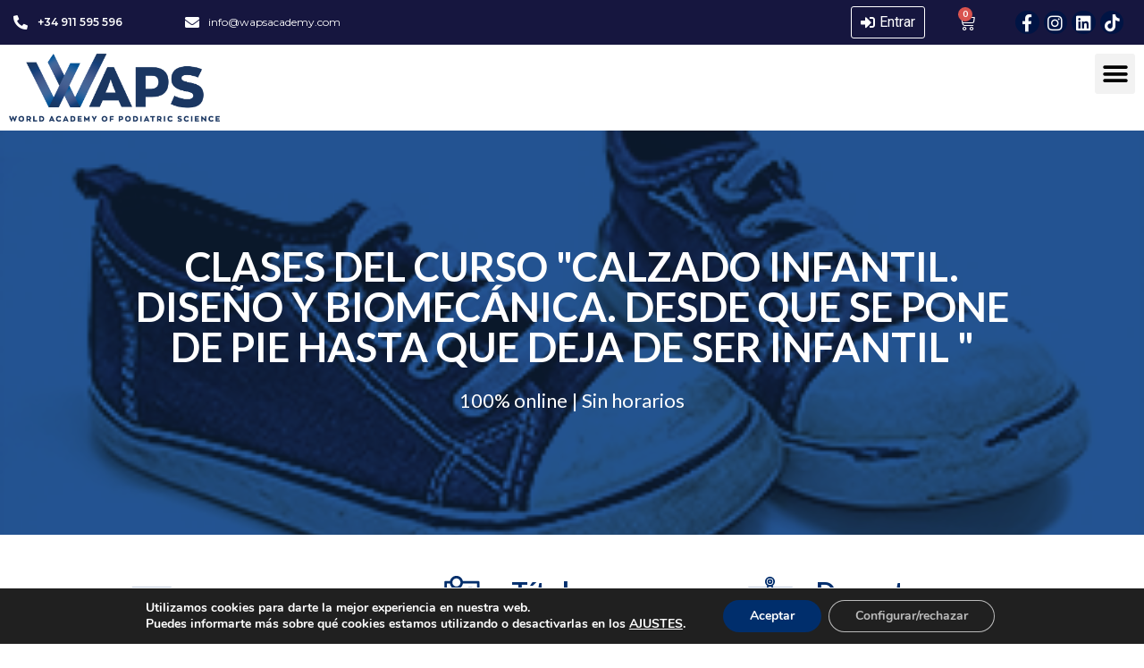

--- FILE ---
content_type: text/css
request_url: https://wapsacademy.com/wp-content/uploads/elementor/css/post-40.css?ver=1758245143
body_size: 1290
content:
.elementor-kit-40{--e-global-color-primary:#002E6D;--e-global-color-secondary:#F9D968;--e-global-color-text:#415A8D;--e-global-color-accent:#21365A;--e-global-color-7b0eb25f:#6EC1E4;--e-global-color-28040543:#7A7A7A;--e-global-color-785fbb7:#43936D;--e-global-color-41fa4494:#4054B2;--e-global-color-7713d2a4:#000;--e-global-color-fc40bf5:#FFFFFF;--e-global-color-6b1d70a:#002E6D;--e-global-color-36cd2b2:#3E65A7;--e-global-color-e172eeb:#002E6D;--e-global-color-d940c64:#73C4D6;--e-global-color-b55a8ab:#3E65A7;--e-global-color-1446c78:#000916;--e-global-color-c757fb8:#235392;--e-global-color-f2c46bc:#F2F4F7;--e-global-typography-primary-font-family:"Lato";--e-global-typography-primary-font-size:1.2em;--e-global-typography-primary-font-weight:600;--e-global-typography-secondary-font-family:"Lato";--e-global-typography-secondary-font-weight:400;--e-global-typography-text-font-family:"Lato";--e-global-typography-text-font-weight:400;--e-global-typography-accent-font-family:"Lato";--e-global-typography-accent-font-weight:500;font-family:"Roboto";}.elementor-kit-40 h1{font-size:1.5em;}.elementor-section.elementor-section-boxed > .elementor-container{max-width:1140px;}.e-con{--container-max-width:1140px;}.elementor-widget:not(:last-child){margin-block-end:20px;}.elementor-element{--widgets-spacing:20px 20px;}{}h1.entry-title{display:var(--page-title-display);}.elementor-lightbox{--lightbox-header-icons-size:30px;}.elementor-kit-40 e-page-transition{background-color:#FFBC7D;}@media(max-width:1299px){.elementor-section.elementor-section-boxed > .elementor-container{max-width:1024px;}.e-con{--container-max-width:1024px;}}@media(max-width:999px){.elementor-section.elementor-section-boxed > .elementor-container{max-width:767px;}.e-con{--container-max-width:767px;}}/* Start custom CSS */a{ color: #0CAAED;}

 /* Para pagina foros*/


.ld-bbpress-desc-link{
    display:none;
}

#bbpress-forums a{
    color: #16163f;
    font-size: 1.2em;
}

#bbpress-forums a:hover{
     color: #4054B2;
}

li.bbp-topic-freshness{
    font-size: 0.8em;
}

.bbp-forum-content ul.sticky, .bbp-topics ul.sticky, .bbp-topics ul.super-sticky, .bbp-topics-front ul.super-sticky {
    background-color: #d7d8ae !important;
}

 /* Para pagina  popup imagenes bajar boton cierrre */

.eicon-close {
    margin-top: 80px;
}

 /* Para pagina  de pago de redsys */


.order_details{
    display:none;
}

#submit_redsys_payment_form{
    margin-left: 160px;
    margin-bottom: 70vh;
}

 /* Arreglo carrito emeergente  que se vean los botones*/
.elementor-menu-cart__products {
    max-height: calc(85vh - 250px) !Important;
}


 /* iconos azules sticky */

.elementor-icon-list-icon {
    -ms-flex-negative: 0;
    color: #73C4D6 !important;
}

.elementor-icon-list-icon svg {
    color:#73C4D6!important;
}

.player.no-fullscreen-support .fullscreen{
    display: inline !important;
}
.learndash-wrapper.lds-focus-mode-content-widgets .ld-focus .ld-focus-main .lds-focus-content-widgets{
    background-color: #f0f3f6;
        order: 3;
    padding: 3em 0em 5em 0em;
    flex-basis: 33.33%;
}
.learndash-wrapper .ld-focus-widget-heading {
    font-size: 1.2em;
    margin-bottom: 0.5em
;
    text-align: center;
    background-color: #73c4d6 !important;
    color: white;
    font-family: 'Lato';
    font-weight: 700;
    padding: 27px;
}
.lds-focus-sidebar-widget ul{
    list-style: none;
}
.lds-focus-sidebar-widget li{
    margin-top:10px;
}
.lds-focus-sidebar-widget a{
    color: black;
    font-size: 13px;
}
.lds-focus-sidebar-widget a:hover{
    color: #73c4d6;
    font-size: 13px;
    cursor: pointer;
}
.learndash-wrapper .lds-focus-sidebar-widgets{
    padding: 0;
}
@media only screen and (max-width: 800px) {
.learndash-wrapper.lds-focus-mode-content-widgets .ld-focus .ld-focus-main .lds-focus-content-widgets{
    background-color: #f0f3f6;
        order: 3;
    padding: 0em 0em 5em 0em;
    flex-basis: 100%;
}

}
.fullscreen{
    display: black !important;
}
.ld-course-list-items .ld_course_grid .thumbnail.course .ld_course_grid_price.ribbon-enrolled{
    background-color: #002E6D !important;
}/* End custom CSS */

--- FILE ---
content_type: text/css
request_url: https://wapsacademy.com/wp-content/uploads/elementor/css/post-64768.css?ver=1758250238
body_size: 1614
content:
.elementor-64768 .elementor-element.elementor-element-7b4dd15:not(.elementor-motion-effects-element-type-background), .elementor-64768 .elementor-element.elementor-element-7b4dd15 > .elementor-motion-effects-container > .elementor-motion-effects-layer{background-color:var( --e-global-color-c757fb8 );}.elementor-64768 .elementor-element.elementor-element-7b4dd15 > .elementor-background-overlay{background-image:url("https://wapsacademy.com/wp-content/uploads/2021/01/curso10-podologia-infantil-waps-calzado-infantil.jpg");background-position:center center;background-repeat:no-repeat;background-size:cover;opacity:0.72;mix-blend-mode:multiply;transition:background 0.3s, border-radius 0.3s, opacity 0.3s;}.elementor-64768 .elementor-element.elementor-element-7b4dd15{transition:background 0.3s, border 0.3s, border-radius 0.3s, box-shadow 0.3s;padding:120px 0px 120px 0px;}.elementor-64768 .elementor-element.elementor-element-5fea822{text-align:center;}.elementor-64768 .elementor-element.elementor-element-5fea822 .elementor-heading-title{color:#FFFFFF;font-family:"Lato";font-size:45px;font-weight:600;text-transform:uppercase;}.elementor-64768 .elementor-element.elementor-element-72bffac{text-align:center;color:var( --e-global-color-fc40bf5 );font-family:"Lato";font-size:22px;font-weight:400;}.elementor-64768 .elementor-element.elementor-element-72bffac > .elementor-widget-container{margin:0px 0px -10px 0px;}.elementor-64768 .elementor-element.elementor-element-88f4605 > .elementor-container > .elementor-column > .elementor-widget-wrap{align-content:center;align-items:center;}.elementor-64768 .elementor-element.elementor-element-88f4605{margin-top:14px;margin-bottom:60px;}.elementor-64768 .elementor-element.elementor-element-b358f15 > .elementor-container > .elementor-column > .elementor-widget-wrap{align-content:flex-start;align-items:flex-start;}.elementor-64768 .elementor-element.elementor-element-b358f15{margin-top:-30px;margin-bottom:0px;}.elementor-64768 .elementor-element.elementor-element-84d5140 > .elementor-container > .elementor-column > .elementor-widget-wrap{align-content:center;align-items:center;}.elementor-64768 .elementor-element.elementor-element-33ea6d3 .elementor-icon-wrapper{text-align:center;}.elementor-64768 .elementor-element.elementor-element-33ea6d3.elementor-view-stacked .elementor-icon{background-color:var( --e-global-color-e172eeb );}.elementor-64768 .elementor-element.elementor-element-33ea6d3.elementor-view-framed .elementor-icon, .elementor-64768 .elementor-element.elementor-element-33ea6d3.elementor-view-default .elementor-icon{color:var( --e-global-color-e172eeb );border-color:var( --e-global-color-e172eeb );}.elementor-64768 .elementor-element.elementor-element-33ea6d3.elementor-view-framed .elementor-icon, .elementor-64768 .elementor-element.elementor-element-33ea6d3.elementor-view-default .elementor-icon svg{fill:var( --e-global-color-e172eeb );}.elementor-64768 .elementor-element.elementor-element-33ea6d3 .elementor-icon{font-size:74px;}.elementor-64768 .elementor-element.elementor-element-33ea6d3 .elementor-icon svg{height:74px;}.elementor-64768 .elementor-element.elementor-element-d9cb294{text-align:left;}.elementor-64768 .elementor-element.elementor-element-d9cb294 .elementor-heading-title{color:var( --e-global-color-e172eeb );font-family:"Lato";font-size:30px;font-weight:600;}.elementor-64768 .elementor-element.elementor-element-d0326f0 > .elementor-container > .elementor-column > .elementor-widget-wrap{align-content:center;align-items:center;}.elementor-64768 .elementor-element.elementor-element-24818d7 .elementor-icon-wrapper{text-align:center;}.elementor-64768 .elementor-element.elementor-element-24818d7 .elementor-icon{font-size:59px;}.elementor-64768 .elementor-element.elementor-element-24818d7 .elementor-icon svg{height:59px;}.elementor-64768 .elementor-element.elementor-element-71c4d82{text-align:left;}.elementor-64768 .elementor-element.elementor-element-71c4d82 .elementor-heading-title{color:var( --e-global-color-e172eeb );font-family:"Lato";font-size:30px;font-weight:600;}.elementor-64768 .elementor-element.elementor-element-d4823f4 > .elementor-container > .elementor-column > .elementor-widget-wrap{align-content:center;align-items:center;}.elementor-64768 .elementor-element.elementor-element-c464e53 .elementor-icon-wrapper{text-align:center;}.elementor-64768 .elementor-element.elementor-element-c464e53.elementor-view-stacked .elementor-icon{background-color:var( --e-global-color-e172eeb );}.elementor-64768 .elementor-element.elementor-element-c464e53.elementor-view-framed .elementor-icon, .elementor-64768 .elementor-element.elementor-element-c464e53.elementor-view-default .elementor-icon{color:var( --e-global-color-e172eeb );border-color:var( --e-global-color-e172eeb );}.elementor-64768 .elementor-element.elementor-element-c464e53.elementor-view-framed .elementor-icon, .elementor-64768 .elementor-element.elementor-element-c464e53.elementor-view-default .elementor-icon svg{fill:var( --e-global-color-e172eeb );}.elementor-64768 .elementor-element.elementor-element-c464e53 .elementor-icon{font-size:59px;}.elementor-64768 .elementor-element.elementor-element-c464e53 .elementor-icon svg{height:59px;}.elementor-64768 .elementor-element.elementor-element-b7b3047{text-align:left;}.elementor-64768 .elementor-element.elementor-element-b7b3047 .elementor-heading-title{color:var( --e-global-color-e172eeb );font-family:"Lato";font-size:30px;font-weight:600;}.elementor-64768 .elementor-element.elementor-element-9696649 > .elementor-background-overlay{opacity:0.71;transition:background 0.3s, border-radius 0.3s, opacity 0.3s;}.elementor-64768 .elementor-element.elementor-element-9696649{transition:background 0.3s, border 0.3s, border-radius 0.3s, box-shadow 0.3s;margin-top:0px;margin-bottom:60px;padding:30px 0px 0px 0px;}.elementor-64768 .elementor-element.elementor-element-a90e05e .elementor-cta__content{min-height:228px;text-align:center;background-color:#F7F7F7;}.elementor-64768 .elementor-element.elementor-element-a90e05e .elementor-cta__title{font-family:"Lato";font-weight:600;text-transform:uppercase;font-style:normal;color:#002E6D;}.elementor-64768 .elementor-element.elementor-element-a90e05e .elementor-cta__title:not(:last-child){margin-bottom:50px;}.elementor-64768 .elementor-element.elementor-element-a90e05e .elementor-cta__button{font-family:"Lato";font-size:1em;font-weight:600;color:var( --e-global-color-fc40bf5 );background-color:var( --e-global-color-d940c64 );border-width:0px;border-radius:100px;}.elementor-64768 .elementor-element.elementor-element-a90e05e .elementor-cta__button:hover{color:var( --e-global-color-fc40bf5 );background-color:var( --e-global-color-e172eeb );}.elementor-64768 .elementor-element.elementor-element-a90e05e .elementor-ribbon-inner{background-color:var( --e-global-color-e172eeb );margin-top:50px;transform:translateY(-50%) translateX(-50%) translateX(50px) rotate(-45deg);font-family:"Lato";font-size:1.15em;font-weight:500;}.elementor-64768 .elementor-element.elementor-element-a90e05e .elementor-cta:hover .elementor-cta__bg-overlay{background-color:#FFFFFF00;}.elementor-64768 .elementor-element.elementor-element-a90e05e .elementor-cta .elementor-cta__bg, .elementor-64768 .elementor-element.elementor-element-a90e05e .elementor-cta .elementor-cta__bg-overlay{transition-duration:1500ms;}.elementor-64768 .elementor-element.elementor-element-a90e05e > .elementor-widget-container{border-radius:30px 30px 30px 30px;}.elementor-64768 .elementor-element.elementor-element-fbd61ec .elementor-cta__content{min-height:229px;text-align:center;background-color:#F7F7F7;}.elementor-64768 .elementor-element.elementor-element-fbd61ec .elementor-cta__title{font-family:"Lato";font-weight:600;text-transform:uppercase;font-style:normal;color:#002E6D;}.elementor-64768 .elementor-element.elementor-element-fbd61ec .elementor-cta__title:not(:last-child){margin-bottom:50px;}.elementor-64768 .elementor-element.elementor-element-fbd61ec .elementor-cta__button{font-family:"Lato";font-size:1em;font-weight:600;color:var( --e-global-color-fc40bf5 );background-color:var( --e-global-color-d940c64 );border-width:0px;border-radius:100px;}.elementor-64768 .elementor-element.elementor-element-fbd61ec .elementor-cta__button:hover{color:var( --e-global-color-fc40bf5 );background-color:var( --e-global-color-e172eeb );}.elementor-64768 .elementor-element.elementor-element-fbd61ec .elementor-ribbon-inner{background-color:var( --e-global-color-e172eeb );margin-top:50px;transform:translateY(-50%) translateX(-50%) translateX(50px) rotate(-45deg);font-family:"Lato";font-size:1.15em;font-weight:500;}.elementor-64768 .elementor-element.elementor-element-fbd61ec .elementor-cta:hover .elementor-cta__bg-overlay{background-color:#FFFFFF00;}.elementor-64768 .elementor-element.elementor-element-fbd61ec .elementor-cta .elementor-cta__bg, .elementor-64768 .elementor-element.elementor-element-fbd61ec .elementor-cta .elementor-cta__bg-overlay{transition-duration:1500ms;}.elementor-64768 .elementor-element.elementor-element-fbd61ec > .elementor-widget-container{border-radius:30px 30px 30px 30px;}.elementor-64768 .elementor-element.elementor-element-e1a2756 .elementor-cta__content{min-height:229px;text-align:center;background-color:#F7F7F7;}.elementor-64768 .elementor-element.elementor-element-e1a2756 .elementor-cta__title{font-family:"Lato";font-weight:600;text-transform:uppercase;font-style:normal;color:#002E6D;}.elementor-64768 .elementor-element.elementor-element-e1a2756 .elementor-cta__title:not(:last-child){margin-bottom:50px;}.elementor-64768 .elementor-element.elementor-element-e1a2756 .elementor-cta__button{font-family:"Lato";font-size:1em;font-weight:600;color:var( --e-global-color-fc40bf5 );background-color:var( --e-global-color-d940c64 );border-width:0px;border-radius:100px;}.elementor-64768 .elementor-element.elementor-element-e1a2756 .elementor-cta__button:hover{color:var( --e-global-color-fc40bf5 );background-color:var( --e-global-color-e172eeb );}.elementor-64768 .elementor-element.elementor-element-e1a2756 .elementor-ribbon-inner{background-color:var( --e-global-color-e172eeb );margin-top:50px;transform:translateY(-50%) translateX(-50%) translateX(50px) rotate(-45deg);font-family:"Lato";font-size:1.15em;font-weight:500;}.elementor-64768 .elementor-element.elementor-element-e1a2756 .elementor-cta:hover .elementor-cta__bg-overlay{background-color:#FFFFFF00;}.elementor-64768 .elementor-element.elementor-element-e1a2756 .elementor-cta .elementor-cta__bg, .elementor-64768 .elementor-element.elementor-element-e1a2756 .elementor-cta .elementor-cta__bg-overlay{transition-duration:1500ms;}.elementor-64768 .elementor-element.elementor-element-e1a2756 > .elementor-widget-container{border-radius:30px 30px 30px 30px;}.elementor-64768 .elementor-element.elementor-element-c92621b .elementor-cta__content{min-height:271px;text-align:center;background-color:#F7F7F7;}.elementor-64768 .elementor-element.elementor-element-c92621b .elementor-cta__title{font-family:"Lato";font-weight:600;text-transform:uppercase;font-style:normal;color:#002E6D;}.elementor-64768 .elementor-element.elementor-element-c92621b .elementor-cta__title:not(:last-child){margin-bottom:50px;}.elementor-64768 .elementor-element.elementor-element-c92621b .elementor-cta__button{font-family:"Lato";font-size:1em;font-weight:600;color:var( --e-global-color-fc40bf5 );background-color:var( --e-global-color-d940c64 );border-width:0px;border-radius:100px;}.elementor-64768 .elementor-element.elementor-element-c92621b .elementor-cta__button:hover{color:var( --e-global-color-fc40bf5 );background-color:var( --e-global-color-e172eeb );}.elementor-64768 .elementor-element.elementor-element-c92621b .elementor-ribbon-inner{background-color:var( --e-global-color-e172eeb );margin-top:50px;transform:translateY(-50%) translateX(-50%) translateX(50px) rotate(-45deg);font-family:"Lato";font-size:1.15em;font-weight:500;}.elementor-64768 .elementor-element.elementor-element-c92621b .elementor-cta:hover .elementor-cta__bg-overlay{background-color:#FFFFFF00;}.elementor-64768 .elementor-element.elementor-element-c92621b .elementor-cta .elementor-cta__bg, .elementor-64768 .elementor-element.elementor-element-c92621b .elementor-cta .elementor-cta__bg-overlay{transition-duration:1500ms;}.elementor-64768 .elementor-element.elementor-element-c92621b > .elementor-widget-container{border-radius:30px 30px 30px 30px;}.elementor-64768 .elementor-element.elementor-element-a836bf9 .elementor-cta__content{min-height:271px;text-align:center;background-color:#F7F7F7;}.elementor-64768 .elementor-element.elementor-element-a836bf9 .elementor-cta__title{font-family:"Lato";font-weight:600;text-transform:uppercase;font-style:normal;color:#002E6D;}.elementor-64768 .elementor-element.elementor-element-a836bf9 .elementor-cta__title:not(:last-child){margin-bottom:50px;}.elementor-64768 .elementor-element.elementor-element-a836bf9 .elementor-cta__button{font-family:"Lato";font-size:1em;font-weight:600;color:var( --e-global-color-fc40bf5 );background-color:var( --e-global-color-d940c64 );border-width:0px;border-radius:100px;}.elementor-64768 .elementor-element.elementor-element-a836bf9 .elementor-cta__button:hover{color:var( --e-global-color-fc40bf5 );background-color:var( --e-global-color-e172eeb );}.elementor-64768 .elementor-element.elementor-element-a836bf9 .elementor-ribbon-inner{background-color:var( --e-global-color-e172eeb );margin-top:50px;transform:translateY(-50%) translateX(-50%) translateX(50px) rotate(-45deg);font-family:"Lato";font-size:1.15em;font-weight:500;}.elementor-64768 .elementor-element.elementor-element-a836bf9 .elementor-cta:hover .elementor-cta__bg-overlay{background-color:#FFFFFF00;}.elementor-64768 .elementor-element.elementor-element-a836bf9 .elementor-cta .elementor-cta__bg, .elementor-64768 .elementor-element.elementor-element-a836bf9 .elementor-cta .elementor-cta__bg-overlay{transition-duration:1500ms;}.elementor-64768 .elementor-element.elementor-element-a836bf9 > .elementor-widget-container{border-radius:30px 30px 30px 30px;}.elementor-64768 .elementor-element.elementor-element-fbbe733 .elementor-cta__content{min-height:271px;text-align:center;background-color:#F7F7F7;}.elementor-64768 .elementor-element.elementor-element-fbbe733 .elementor-cta__title{font-family:"Lato";font-weight:600;text-transform:uppercase;font-style:normal;color:#002E6D;}.elementor-64768 .elementor-element.elementor-element-fbbe733 .elementor-cta__title:not(:last-child){margin-bottom:50px;}.elementor-64768 .elementor-element.elementor-element-fbbe733 .elementor-cta__button{font-family:"Lato";font-size:1em;font-weight:600;color:var( --e-global-color-fc40bf5 );background-color:var( --e-global-color-d940c64 );border-width:0px;border-radius:100px;}.elementor-64768 .elementor-element.elementor-element-fbbe733 .elementor-cta__button:hover{color:var( --e-global-color-fc40bf5 );background-color:var( --e-global-color-e172eeb );}.elementor-64768 .elementor-element.elementor-element-fbbe733 .elementor-ribbon-inner{background-color:var( --e-global-color-e172eeb );margin-top:50px;transform:translateY(-50%) translateX(-50%) translateX(50px) rotate(-45deg);font-family:"Lato";font-size:1.15em;font-weight:500;}.elementor-64768 .elementor-element.elementor-element-fbbe733 .elementor-cta:hover .elementor-cta__bg-overlay{background-color:#FFFFFF00;}.elementor-64768 .elementor-element.elementor-element-fbbe733 .elementor-cta .elementor-cta__bg, .elementor-64768 .elementor-element.elementor-element-fbbe733 .elementor-cta .elementor-cta__bg-overlay{transition-duration:1500ms;}.elementor-64768 .elementor-element.elementor-element-fbbe733 > .elementor-widget-container{border-radius:30px 30px 30px 30px;}.elementor-64768 .elementor-element.elementor-element-777b5ef .elementor-cta__content{min-height:271px;text-align:center;background-color:#F7F7F7;}.elementor-64768 .elementor-element.elementor-element-777b5ef .elementor-cta__title{font-family:"Lato";font-weight:600;text-transform:uppercase;font-style:normal;color:#002E6D;}.elementor-64768 .elementor-element.elementor-element-777b5ef .elementor-cta__title:not(:last-child){margin-bottom:50px;}.elementor-64768 .elementor-element.elementor-element-777b5ef .elementor-cta__button{font-family:"Lato";font-size:1em;font-weight:600;color:var( --e-global-color-fc40bf5 );background-color:var( --e-global-color-d940c64 );border-width:0px;border-radius:100px;}.elementor-64768 .elementor-element.elementor-element-777b5ef .elementor-cta__button:hover{color:var( --e-global-color-fc40bf5 );background-color:var( --e-global-color-e172eeb );}.elementor-64768 .elementor-element.elementor-element-777b5ef .elementor-ribbon-inner{background-color:var( --e-global-color-e172eeb );margin-top:50px;transform:translateY(-50%) translateX(-50%) translateX(50px) rotate(-45deg);font-family:"Lato";font-size:1.15em;font-weight:500;}.elementor-64768 .elementor-element.elementor-element-777b5ef .elementor-cta:hover .elementor-cta__bg-overlay{background-color:#FFFFFF00;}.elementor-64768 .elementor-element.elementor-element-777b5ef .elementor-cta .elementor-cta__bg, .elementor-64768 .elementor-element.elementor-element-777b5ef .elementor-cta .elementor-cta__bg-overlay{transition-duration:1500ms;}.elementor-64768 .elementor-element.elementor-element-777b5ef > .elementor-widget-container{border-radius:30px 30px 30px 30px;}:root{--page-title-display:none;}@media(max-width:1299px){.elementor-64768 .elementor-element.elementor-element-a90e05e .elementor-cta__content{min-height:355px;}.elementor-64768 .elementor-element.elementor-element-a90e05e > .elementor-widget-container{margin:0px 0px 0px 0px;padding:0px 0px 0px 0px;}.elementor-64768 .elementor-element.elementor-element-fbd61ec .elementor-cta__content{min-height:355px;}.elementor-64768 .elementor-element.elementor-element-fbd61ec > .elementor-widget-container{margin:0px 0px 0px 0px;padding:0px 0px 0px 0px;}.elementor-64768 .elementor-element.elementor-element-e1a2756 .elementor-cta__content{min-height:355px;}.elementor-64768 .elementor-element.elementor-element-e1a2756 > .elementor-widget-container{margin:0px 0px 0px 0px;padding:0px 0px 0px 0px;}.elementor-64768 .elementor-element.elementor-element-c92621b .elementor-cta__content{min-height:355px;}.elementor-64768 .elementor-element.elementor-element-c92621b > .elementor-widget-container{margin:0px 0px 0px 0px;padding:0px 0px 0px 0px;}.elementor-64768 .elementor-element.elementor-element-a836bf9 .elementor-cta__content{min-height:355px;}.elementor-64768 .elementor-element.elementor-element-a836bf9 > .elementor-widget-container{margin:0px 0px 0px 0px;padding:0px 0px 0px 0px;}.elementor-64768 .elementor-element.elementor-element-fbbe733 .elementor-cta__content{min-height:355px;}.elementor-64768 .elementor-element.elementor-element-fbbe733 > .elementor-widget-container{margin:0px 0px 0px 0px;padding:0px 0px 0px 0px;}.elementor-64768 .elementor-element.elementor-element-777b5ef .elementor-cta__content{min-height:355px;}.elementor-64768 .elementor-element.elementor-element-777b5ef > .elementor-widget-container{margin:0px 0px 0px 0px;padding:0px 0px 0px 0px;}}@media(max-width:999px){.elementor-64768 .elementor-element.elementor-element-5fea822 .elementor-heading-title{font-size:30px;}.elementor-64768 .elementor-element.elementor-element-72bffac{font-size:20px;}.elementor-64768 .elementor-element.elementor-element-d9cb294 .elementor-heading-title{font-size:22px;line-height:1.2em;}.elementor-64768 .elementor-element.elementor-element-71c4d82 .elementor-heading-title{font-size:22px;line-height:1.2em;}.elementor-64768 .elementor-element.elementor-element-b7b3047{text-align:center;}.elementor-64768 .elementor-element.elementor-element-b7b3047 .elementor-heading-title{font-size:22px;line-height:1.2em;}.elementor-64768 .elementor-element.elementor-element-9696649{margin-top:0px;margin-bottom:0px;padding:1% 6% 1% 6%;}.elementor-64768 .elementor-element.elementor-element-eca12f6{width:100%;}.elementor-64768 .elementor-element.elementor-element-a90e05e .elementor-cta__content{min-height:100px;}.elementor-64768 .elementor-element.elementor-element-a90e05e > .elementor-widget-container{border-radius:30px 30px 30px 30px;}.elementor-64768 .elementor-element.elementor-element-fbd61ec .elementor-cta__content{min-height:100px;}.elementor-64768 .elementor-element.elementor-element-fbd61ec > .elementor-widget-container{border-radius:30px 30px 30px 30px;}.elementor-64768 .elementor-element.elementor-element-e1a2756 .elementor-cta__content{min-height:100px;}.elementor-64768 .elementor-element.elementor-element-e1a2756 > .elementor-widget-container{border-radius:30px 30px 30px 30px;}.elementor-64768 .elementor-element.elementor-element-c92621b .elementor-cta__content{min-height:100px;}.elementor-64768 .elementor-element.elementor-element-c92621b > .elementor-widget-container{border-radius:30px 30px 30px 30px;}.elementor-64768 .elementor-element.elementor-element-a836bf9 .elementor-cta__content{min-height:100px;}.elementor-64768 .elementor-element.elementor-element-a836bf9 > .elementor-widget-container{border-radius:30px 30px 30px 30px;}.elementor-64768 .elementor-element.elementor-element-fbbe733 .elementor-cta__content{min-height:100px;}.elementor-64768 .elementor-element.elementor-element-fbbe733 > .elementor-widget-container{border-radius:30px 30px 30px 30px;}.elementor-64768 .elementor-element.elementor-element-777b5ef .elementor-cta__content{min-height:100px;}.elementor-64768 .elementor-element.elementor-element-777b5ef > .elementor-widget-container{border-radius:30px 30px 30px 30px;}}@media(min-width:1000px){.elementor-64768 .elementor-element.elementor-element-bab219e{width:30%;}.elementor-64768 .elementor-element.elementor-element-67c93ff{width:69.996%;}.elementor-64768 .elementor-element.elementor-element-7cef035{width:30%;}.elementor-64768 .elementor-element.elementor-element-d6e7c23{width:69.996%;}.elementor-64768 .elementor-element.elementor-element-b8dbc95{width:30%;}.elementor-64768 .elementor-element.elementor-element-d6f4269{width:69.996%;}.elementor-64768 .elementor-element.elementor-element-eca12f6{width:100%;}}

--- FILE ---
content_type: application/javascript
request_url: https://wapsacademy.com/wp-includes/js/dist/blocks.min.js?ver=0d232d232463200f5cfd
body_size: 50499
content:
/*! This file is auto-generated */
(()=>{var e={7734:e=>{"use strict";e.exports=function e(t,r){if(t===r)return!0;if(t&&r&&"object"==typeof t&&"object"==typeof r){if(t.constructor!==r.constructor)return!1;var n,o,a;if(Array.isArray(t)){if((n=t.length)!=r.length)return!1;for(o=n;0!=o--;)if(!e(t[o],r[o]))return!1;return!0}if(t instanceof Map&&r instanceof Map){if(t.size!==r.size)return!1;for(o of t.entries())if(!r.has(o[0]))return!1;for(o of t.entries())if(!e(o[1],r.get(o[0])))return!1;return!0}if(t instanceof Set&&r instanceof Set){if(t.size!==r.size)return!1;for(o of t.entries())if(!r.has(o[0]))return!1;return!0}if(ArrayBuffer.isView(t)&&ArrayBuffer.isView(r)){if((n=t.length)!=r.length)return!1;for(o=n;0!=o--;)if(t[o]!==r[o])return!1;return!0}if(t.constructor===RegExp)return t.source===r.source&&t.flags===r.flags;if(t.valueOf!==Object.prototype.valueOf)return t.valueOf()===r.valueOf();if(t.toString!==Object.prototype.toString)return t.toString()===r.toString();if((n=(a=Object.keys(t)).length)!==Object.keys(r).length)return!1;for(o=n;0!=o--;)if(!Object.prototype.hasOwnProperty.call(r,a[o]))return!1;for(o=n;0!=o--;){var i=a[o];if(!e(t[i],r[i]))return!1}return!0}return t!=t&&r!=r}},5373:(e,t)=>{"use strict";var r,n=Symbol.for("react.element"),o=Symbol.for("react.portal"),a=Symbol.for("react.fragment"),i=Symbol.for("react.strict_mode"),s=Symbol.for("react.profiler"),c=Symbol.for("react.provider"),l=Symbol.for("react.context"),u=Symbol.for("react.server_context"),d=Symbol.for("react.forward_ref"),p=Symbol.for("react.suspense"),h=Symbol.for("react.suspense_list"),f=Symbol.for("react.memo"),g=Symbol.for("react.lazy"),m=Symbol.for("react.offscreen");
/**
 * @license React
 * react-is.production.min.js
 *
 * Copyright (c) Facebook, Inc. and its affiliates.
 *
 * This source code is licensed under the MIT license found in the
 * LICENSE file in the root directory of this source tree.
 */function b(e){if("object"==typeof e&&null!==e){var t=e.$$typeof;switch(t){case n:switch(e=e.type){case a:case s:case i:case p:case h:return e;default:switch(e=e&&e.$$typeof){case u:case l:case d:case g:case f:case c:return e;default:return t}}case o:return t}}}r=Symbol.for("react.module.reference"),t.isValidElementType=function(e){return"string"==typeof e||"function"==typeof e||e===a||e===s||e===i||e===p||e===h||e===m||"object"==typeof e&&null!==e&&(e.$$typeof===g||e.$$typeof===f||e.$$typeof===c||e.$$typeof===l||e.$$typeof===d||e.$$typeof===r||void 0!==e.getModuleId)}},8529:(e,t,r)=>{"use strict";e.exports=r(5373)},9681:e=>{var t={À:"A",Á:"A",Â:"A",Ã:"A",Ä:"A",Å:"A",Ấ:"A",Ắ:"A",Ẳ:"A",Ẵ:"A",Ặ:"A",Æ:"AE",Ầ:"A",Ằ:"A",Ȃ:"A",Ả:"A",Ạ:"A",Ẩ:"A",Ẫ:"A",Ậ:"A",Ç:"C",Ḉ:"C",È:"E",É:"E",Ê:"E",Ë:"E",Ế:"E",Ḗ:"E",Ề:"E",Ḕ:"E",Ḝ:"E",Ȇ:"E",Ẻ:"E",Ẽ:"E",Ẹ:"E",Ể:"E",Ễ:"E",Ệ:"E",Ì:"I",Í:"I",Î:"I",Ï:"I",Ḯ:"I",Ȋ:"I",Ỉ:"I",Ị:"I",Ð:"D",Ñ:"N",Ò:"O",Ó:"O",Ô:"O",Õ:"O",Ö:"O",Ø:"O",Ố:"O",Ṍ:"O",Ṓ:"O",Ȏ:"O",Ỏ:"O",Ọ:"O",Ổ:"O",Ỗ:"O",Ộ:"O",Ờ:"O",Ở:"O",Ỡ:"O",Ớ:"O",Ợ:"O",Ù:"U",Ú:"U",Û:"U",Ü:"U",Ủ:"U",Ụ:"U",Ử:"U",Ữ:"U",Ự:"U",Ý:"Y",à:"a",á:"a",â:"a",ã:"a",ä:"a",å:"a",ấ:"a",ắ:"a",ẳ:"a",ẵ:"a",ặ:"a",æ:"ae",ầ:"a",ằ:"a",ȃ:"a",ả:"a",ạ:"a",ẩ:"a",ẫ:"a",ậ:"a",ç:"c",ḉ:"c",è:"e",é:"e",ê:"e",ë:"e",ế:"e",ḗ:"e",ề:"e",ḕ:"e",ḝ:"e",ȇ:"e",ẻ:"e",ẽ:"e",ẹ:"e",ể:"e",ễ:"e",ệ:"e",ì:"i",í:"i",î:"i",ï:"i",ḯ:"i",ȋ:"i",ỉ:"i",ị:"i",ð:"d",ñ:"n",ò:"o",ó:"o",ô:"o",õ:"o",ö:"o",ø:"o",ố:"o",ṍ:"o",ṓ:"o",ȏ:"o",ỏ:"o",ọ:"o",ổ:"o",ỗ:"o",ộ:"o",ờ:"o",ở:"o",ỡ:"o",ớ:"o",ợ:"o",ù:"u",ú:"u",û:"u",ü:"u",ủ:"u",ụ:"u",ử:"u",ữ:"u",ự:"u",ý:"y",ÿ:"y",Ā:"A",ā:"a",Ă:"A",ă:"a",Ą:"A",ą:"a",Ć:"C",ć:"c",Ĉ:"C",ĉ:"c",Ċ:"C",ċ:"c",Č:"C",č:"c",C̆:"C",c̆:"c",Ď:"D",ď:"d",Đ:"D",đ:"d",Ē:"E",ē:"e",Ĕ:"E",ĕ:"e",Ė:"E",ė:"e",Ę:"E",ę:"e",Ě:"E",ě:"e",Ĝ:"G",Ǵ:"G",ĝ:"g",ǵ:"g",Ğ:"G",ğ:"g",Ġ:"G",ġ:"g",Ģ:"G",ģ:"g",Ĥ:"H",ĥ:"h",Ħ:"H",ħ:"h",Ḫ:"H",ḫ:"h",Ĩ:"I",ĩ:"i",Ī:"I",ī:"i",Ĭ:"I",ĭ:"i",Į:"I",į:"i",İ:"I",ı:"i",Ĳ:"IJ",ĳ:"ij",Ĵ:"J",ĵ:"j",Ķ:"K",ķ:"k",Ḱ:"K",ḱ:"k",K̆:"K",k̆:"k",Ĺ:"L",ĺ:"l",Ļ:"L",ļ:"l",Ľ:"L",ľ:"l",Ŀ:"L",ŀ:"l",Ł:"l",ł:"l",Ḿ:"M",ḿ:"m",M̆:"M",m̆:"m",Ń:"N",ń:"n",Ņ:"N",ņ:"n",Ň:"N",ň:"n",ŉ:"n",N̆:"N",n̆:"n",Ō:"O",ō:"o",Ŏ:"O",ŏ:"o",Ő:"O",ő:"o",Œ:"OE",œ:"oe",P̆:"P",p̆:"p",Ŕ:"R",ŕ:"r",Ŗ:"R",ŗ:"r",Ř:"R",ř:"r",R̆:"R",r̆:"r",Ȓ:"R",ȓ:"r",Ś:"S",ś:"s",Ŝ:"S",ŝ:"s",Ş:"S",Ș:"S",ș:"s",ş:"s",Š:"S",š:"s",Ţ:"T",ţ:"t",ț:"t",Ț:"T",Ť:"T",ť:"t",Ŧ:"T",ŧ:"t",T̆:"T",t̆:"t",Ũ:"U",ũ:"u",Ū:"U",ū:"u",Ŭ:"U",ŭ:"u",Ů:"U",ů:"u",Ű:"U",ű:"u",Ų:"U",ų:"u",Ȗ:"U",ȗ:"u",V̆:"V",v̆:"v",Ŵ:"W",ŵ:"w",Ẃ:"W",ẃ:"w",X̆:"X",x̆:"x",Ŷ:"Y",ŷ:"y",Ÿ:"Y",Y̆:"Y",y̆:"y",Ź:"Z",ź:"z",Ż:"Z",ż:"z",Ž:"Z",ž:"z",ſ:"s",ƒ:"f",Ơ:"O",ơ:"o",Ư:"U",ư:"u",Ǎ:"A",ǎ:"a",Ǐ:"I",ǐ:"i",Ǒ:"O",ǒ:"o",Ǔ:"U",ǔ:"u",Ǖ:"U",ǖ:"u",Ǘ:"U",ǘ:"u",Ǚ:"U",ǚ:"u",Ǜ:"U",ǜ:"u",Ứ:"U",ứ:"u",Ṹ:"U",ṹ:"u",Ǻ:"A",ǻ:"a",Ǽ:"AE",ǽ:"ae",Ǿ:"O",ǿ:"o",Þ:"TH",þ:"th",Ṕ:"P",ṕ:"p",Ṥ:"S",ṥ:"s",X́:"X",x́:"x",Ѓ:"Г",ѓ:"г",Ќ:"К",ќ:"к",A̋:"A",a̋:"a",E̋:"E",e̋:"e",I̋:"I",i̋:"i",Ǹ:"N",ǹ:"n",Ồ:"O",ồ:"o",Ṑ:"O",ṑ:"o",Ừ:"U",ừ:"u",Ẁ:"W",ẁ:"w",Ỳ:"Y",ỳ:"y",Ȁ:"A",ȁ:"a",Ȅ:"E",ȅ:"e",Ȉ:"I",ȉ:"i",Ȍ:"O",ȍ:"o",Ȑ:"R",ȑ:"r",Ȕ:"U",ȕ:"u",B̌:"B",b̌:"b",Č̣:"C",č̣:"c",Ê̌:"E",ê̌:"e",F̌:"F",f̌:"f",Ǧ:"G",ǧ:"g",Ȟ:"H",ȟ:"h",J̌:"J",ǰ:"j",Ǩ:"K",ǩ:"k",M̌:"M",m̌:"m",P̌:"P",p̌:"p",Q̌:"Q",q̌:"q",Ř̩:"R",ř̩:"r",Ṧ:"S",ṧ:"s",V̌:"V",v̌:"v",W̌:"W",w̌:"w",X̌:"X",x̌:"x",Y̌:"Y",y̌:"y",A̧:"A",a̧:"a",B̧:"B",b̧:"b",Ḑ:"D",ḑ:"d",Ȩ:"E",ȩ:"e",Ɛ̧:"E",ɛ̧:"e",Ḩ:"H",ḩ:"h",I̧:"I",i̧:"i",Ɨ̧:"I",ɨ̧:"i",M̧:"M",m̧:"m",O̧:"O",o̧:"o",Q̧:"Q",q̧:"q",U̧:"U",u̧:"u",X̧:"X",x̧:"x",Z̧:"Z",z̧:"z",й:"и",Й:"И",ё:"е",Ё:"Е"},r=Object.keys(t).join("|"),n=new RegExp(r,"g"),o=new RegExp(r,"");function a(e){return t[e]}var i=function(e){return e.replace(n,a)};e.exports=i,e.exports.has=function(e){return!!e.match(o)},e.exports.remove=i},1030:function(e,t,r){var n;/*! showdown v 1.9.1 - 02-11-2019 */
(function(){function o(e){"use strict";var t={omitExtraWLInCodeBlocks:{defaultValue:!1,describe:"Omit the default extra whiteline added to code blocks",type:"boolean"},noHeaderId:{defaultValue:!1,describe:"Turn on/off generated header id",type:"boolean"},prefixHeaderId:{defaultValue:!1,describe:"Add a prefix to the generated header ids. Passing a string will prefix that string to the header id. Setting to true will add a generic 'section-' prefix",type:"string"},rawPrefixHeaderId:{defaultValue:!1,describe:'Setting this option to true will prevent showdown from modifying the prefix. This might result in malformed IDs (if, for instance, the " char is used in the prefix)',type:"boolean"},ghCompatibleHeaderId:{defaultValue:!1,describe:"Generate header ids compatible with github style (spaces are replaced with dashes, a bunch of non alphanumeric chars are removed)",type:"boolean"},rawHeaderId:{defaultValue:!1,describe:"Remove only spaces, ' and \" from generated header ids (including prefixes), replacing them with dashes (-). WARNING: This might result in malformed ids",type:"boolean"},headerLevelStart:{defaultValue:!1,describe:"The header blocks level start",type:"integer"},parseImgDimensions:{defaultValue:!1,describe:"Turn on/off image dimension parsing",type:"boolean"},simplifiedAutoLink:{defaultValue:!1,describe:"Turn on/off GFM autolink style",type:"boolean"},excludeTrailingPunctuationFromURLs:{defaultValue:!1,describe:"Excludes trailing punctuation from links generated with autoLinking",type:"boolean"},literalMidWordUnderscores:{defaultValue:!1,describe:"Parse midword underscores as literal underscores",type:"boolean"},literalMidWordAsterisks:{defaultValue:!1,describe:"Parse midword asterisks as literal asterisks",type:"boolean"},strikethrough:{defaultValue:!1,describe:"Turn on/off strikethrough support",type:"boolean"},tables:{defaultValue:!1,describe:"Turn on/off tables support",type:"boolean"},tablesHeaderId:{defaultValue:!1,describe:"Add an id to table headers",type:"boolean"},ghCodeBlocks:{defaultValue:!0,describe:"Turn on/off GFM fenced code blocks support",type:"boolean"},tasklists:{defaultValue:!1,describe:"Turn on/off GFM tasklist support",type:"boolean"},smoothLivePreview:{defaultValue:!1,describe:"Prevents weird effects in live previews due to incomplete input",type:"boolean"},smartIndentationFix:{defaultValue:!1,description:"Tries to smartly fix indentation in es6 strings",type:"boolean"},disableForced4SpacesIndentedSublists:{defaultValue:!1,description:"Disables the requirement of indenting nested sublists by 4 spaces",type:"boolean"},simpleLineBreaks:{defaultValue:!1,description:"Parses simple line breaks as <br> (GFM Style)",type:"boolean"},requireSpaceBeforeHeadingText:{defaultValue:!1,description:"Makes adding a space between `#` and the header text mandatory (GFM Style)",type:"boolean"},ghMentions:{defaultValue:!1,description:"Enables github @mentions",type:"boolean"},ghMentionsLink:{defaultValue:"https://github.com/{u}",description:"Changes the link generated by @mentions. Only applies if ghMentions option is enabled.",type:"string"},encodeEmails:{defaultValue:!0,description:"Encode e-mail addresses through the use of Character Entities, transforming ASCII e-mail addresses into its equivalent decimal entities",type:"boolean"},openLinksInNewWindow:{defaultValue:!1,description:"Open all links in new windows",type:"boolean"},backslashEscapesHTMLTags:{defaultValue:!1,description:"Support for HTML Tag escaping. ex: <div>foo</div>",type:"boolean"},emoji:{defaultValue:!1,description:"Enable emoji support. Ex: `this is a :smile: emoji`",type:"boolean"},underline:{defaultValue:!1,description:"Enable support for underline. Syntax is double or triple underscores: `__underline word__`. With this option enabled, underscores no longer parses into `<em>` and `<strong>`",type:"boolean"},completeHTMLDocument:{defaultValue:!1,description:"Outputs a complete html document, including `<html>`, `<head>` and `<body>` tags",type:"boolean"},metadata:{defaultValue:!1,description:"Enable support for document metadata (defined at the top of the document between `«««` and `»»»` or between `---` and `---`).",type:"boolean"},splitAdjacentBlockquotes:{defaultValue:!1,description:"Split adjacent blockquote blocks",type:"boolean"}};if(!1===e)return JSON.parse(JSON.stringify(t));var r={};for(var n in t)t.hasOwnProperty(n)&&(r[n]=t[n].defaultValue);return r}var a={},i={},s={},c=o(!0),l="vanilla",u={github:{omitExtraWLInCodeBlocks:!0,simplifiedAutoLink:!0,excludeTrailingPunctuationFromURLs:!0,literalMidWordUnderscores:!0,strikethrough:!0,tables:!0,tablesHeaderId:!0,ghCodeBlocks:!0,tasklists:!0,disableForced4SpacesIndentedSublists:!0,simpleLineBreaks:!0,requireSpaceBeforeHeadingText:!0,ghCompatibleHeaderId:!0,ghMentions:!0,backslashEscapesHTMLTags:!0,emoji:!0,splitAdjacentBlockquotes:!0},original:{noHeaderId:!0,ghCodeBlocks:!1},ghost:{omitExtraWLInCodeBlocks:!0,parseImgDimensions:!0,simplifiedAutoLink:!0,excludeTrailingPunctuationFromURLs:!0,literalMidWordUnderscores:!0,strikethrough:!0,tables:!0,tablesHeaderId:!0,ghCodeBlocks:!0,tasklists:!0,smoothLivePreview:!0,simpleLineBreaks:!0,requireSpaceBeforeHeadingText:!0,ghMentions:!1,encodeEmails:!0},vanilla:o(!0),allOn:function(){"use strict";var e=o(!0),t={};for(var r in e)e.hasOwnProperty(r)&&(t[r]=!0);return t}()};function d(e,t){"use strict";var r=t?"Error in "+t+" extension->":"Error in unnamed extension",n={valid:!0,error:""};a.helper.isArray(e)||(e=[e]);for(var o=0;o<e.length;++o){var i=r+" sub-extension "+o+": ",s=e[o];if("object"!=typeof s)return n.valid=!1,n.error=i+"must be an object, but "+typeof s+" given",n;if(!a.helper.isString(s.type))return n.valid=!1,n.error=i+'property "type" must be a string, but '+typeof s.type+" given",n;var c=s.type=s.type.toLowerCase();if("language"===c&&(c=s.type="lang"),"html"===c&&(c=s.type="output"),"lang"!==c&&"output"!==c&&"listener"!==c)return n.valid=!1,n.error=i+"type "+c+' is not recognized. Valid values: "lang/language", "output/html" or "listener"',n;if("listener"===c){if(a.helper.isUndefined(s.listeners))return n.valid=!1,n.error=i+'. Extensions of type "listener" must have a property called "listeners"',n}else if(a.helper.isUndefined(s.filter)&&a.helper.isUndefined(s.regex))return n.valid=!1,n.error=i+c+' extensions must define either a "regex" property or a "filter" method',n;if(s.listeners){if("object"!=typeof s.listeners)return n.valid=!1,n.error=i+'"listeners" property must be an object but '+typeof s.listeners+" given",n;for(var l in s.listeners)if(s.listeners.hasOwnProperty(l)&&"function"!=typeof s.listeners[l])return n.valid=!1,n.error=i+'"listeners" property must be an hash of [event name]: [callback]. listeners.'+l+" must be a function but "+typeof s.listeners[l]+" given",n}if(s.filter){if("function"!=typeof s.filter)return n.valid=!1,n.error=i+'"filter" must be a function, but '+typeof s.filter+" given",n}else if(s.regex){if(a.helper.isString(s.regex)&&(s.regex=new RegExp(s.regex,"g")),!(s.regex instanceof RegExp))return n.valid=!1,n.error=i+'"regex" property must either be a string or a RegExp object, but '+typeof s.regex+" given",n;if(a.helper.isUndefined(s.replace))return n.valid=!1,n.error=i+'"regex" extensions must implement a replace string or function',n}}return n}function p(e,t){"use strict";return"¨E"+t.charCodeAt(0)+"E"}a.helper={},a.extensions={},a.setOption=function(e,t){"use strict";return c[e]=t,this},a.getOption=function(e){"use strict";return c[e]},a.getOptions=function(){"use strict";return c},a.resetOptions=function(){"use strict";c=o(!0)},a.setFlavor=function(e){"use strict";if(!u.hasOwnProperty(e))throw Error(e+" flavor was not found");a.resetOptions();var t=u[e];for(var r in l=e,t)t.hasOwnProperty(r)&&(c[r]=t[r])},a.getFlavor=function(){"use strict";return l},a.getFlavorOptions=function(e){"use strict";if(u.hasOwnProperty(e))return u[e]},a.getDefaultOptions=function(e){"use strict";return o(e)},a.subParser=function(e,t){"use strict";if(a.helper.isString(e)){if(void 0===t){if(i.hasOwnProperty(e))return i[e];throw Error("SubParser named "+e+" not registered!")}i[e]=t}},a.extension=function(e,t){"use strict";if(!a.helper.isString(e))throw Error("Extension 'name' must be a string");if(e=a.helper.stdExtName(e),a.helper.isUndefined(t)){if(!s.hasOwnProperty(e))throw Error("Extension named "+e+" is not registered!");return s[e]}"function"==typeof t&&(t=t()),a.helper.isArray(t)||(t=[t]);var r=d(t,e);if(!r.valid)throw Error(r.error);s[e]=t},a.getAllExtensions=function(){"use strict";return s},a.removeExtension=function(e){"use strict";delete s[e]},a.resetExtensions=function(){"use strict";s={}},a.validateExtension=function(e){"use strict";var t=d(e,null);return!!t.valid||(console.warn(t.error),!1)},a.hasOwnProperty("helper")||(a.helper={}),a.helper.isString=function(e){"use strict";return"string"==typeof e||e instanceof String},a.helper.isFunction=function(e){"use strict";return e&&"[object Function]"==={}.toString.call(e)},a.helper.isArray=function(e){"use strict";return Array.isArray(e)},a.helper.isUndefined=function(e){"use strict";return void 0===e},a.helper.forEach=function(e,t){"use strict";if(a.helper.isUndefined(e))throw new Error("obj param is required");if(a.helper.isUndefined(t))throw new Error("callback param is required");if(!a.helper.isFunction(t))throw new Error("callback param must be a function/closure");if("function"==typeof e.forEach)e.forEach(t);else if(a.helper.isArray(e))for(var r=0;r<e.length;r++)t(e[r],r,e);else{if("object"!=typeof e)throw new Error("obj does not seem to be an array or an iterable object");for(var n in e)e.hasOwnProperty(n)&&t(e[n],n,e)}},a.helper.stdExtName=function(e){"use strict";return e.replace(/[_?*+\/\\.^-]/g,"").replace(/\s/g,"").toLowerCase()},a.helper.escapeCharactersCallback=p,a.helper.escapeCharacters=function(e,t,r){"use strict";var n="(["+t.replace(/([\[\]\\])/g,"\\$1")+"])";r&&(n="\\\\"+n);var o=new RegExp(n,"g");return e=e.replace(o,p)},a.helper.unescapeHTMLEntities=function(e){"use strict";return e.replace(/&quot;/g,'"').replace(/&lt;/g,"<").replace(/&gt;/g,">").replace(/&amp;/g,"&")};var h=function(e,t,r,n){"use strict";var o,a,i,s,c,l=n||"",u=l.indexOf("g")>-1,d=new RegExp(t+"|"+r,"g"+l.replace(/g/g,"")),p=new RegExp(t,l.replace(/g/g,"")),h=[];do{for(o=0;i=d.exec(e);)if(p.test(i[0]))o++||(s=(a=d.lastIndex)-i[0].length);else if(o&&! --o){c=i.index+i[0].length;var f={left:{start:s,end:a},match:{start:a,end:i.index},right:{start:i.index,end:c},wholeMatch:{start:s,end:c}};if(h.push(f),!u)return h}}while(o&&(d.lastIndex=a));return h};a.helper.matchRecursiveRegExp=function(e,t,r,n){"use strict";for(var o=h(e,t,r,n),a=[],i=0;i<o.length;++i)a.push([e.slice(o[i].wholeMatch.start,o[i].wholeMatch.end),e.slice(o[i].match.start,o[i].match.end),e.slice(o[i].left.start,o[i].left.end),e.slice(o[i].right.start,o[i].right.end)]);return a},a.helper.replaceRecursiveRegExp=function(e,t,r,n,o){"use strict";if(!a.helper.isFunction(t)){var i=t;t=function(){return i}}var s=h(e,r,n,o),c=e,l=s.length;if(l>0){var u=[];0!==s[0].wholeMatch.start&&u.push(e.slice(0,s[0].wholeMatch.start));for(var d=0;d<l;++d)u.push(t(e.slice(s[d].wholeMatch.start,s[d].wholeMatch.end),e.slice(s[d].match.start,s[d].match.end),e.slice(s[d].left.start,s[d].left.end),e.slice(s[d].right.start,s[d].right.end))),d<l-1&&u.push(e.slice(s[d].wholeMatch.end,s[d+1].wholeMatch.start));s[l-1].wholeMatch.end<e.length&&u.push(e.slice(s[l-1].wholeMatch.end)),c=u.join("")}return c},a.helper.regexIndexOf=function(e,t,r){"use strict";if(!a.helper.isString(e))throw"InvalidArgumentError: first parameter of showdown.helper.regexIndexOf function must be a string";if(t instanceof RegExp==!1)throw"InvalidArgumentError: second parameter of showdown.helper.regexIndexOf function must be an instance of RegExp";var n=e.substring(r||0).search(t);return n>=0?n+(r||0):n},a.helper.splitAtIndex=function(e,t){"use strict";if(!a.helper.isString(e))throw"InvalidArgumentError: first parameter of showdown.helper.regexIndexOf function must be a string";return[e.substring(0,t),e.substring(t)]},a.helper.encodeEmailAddress=function(e){"use strict";var t=[function(e){return"&#"+e.charCodeAt(0)+";"},function(e){return"&#x"+e.charCodeAt(0).toString(16)+";"},function(e){return e}];return e=e.replace(/./g,(function(e){if("@"===e)e=t[Math.floor(2*Math.random())](e);else{var r=Math.random();e=r>.9?t[2](e):r>.45?t[1](e):t[0](e)}return e}))},a.helper.padEnd=function(e,t,r){"use strict";return t>>=0,r=String(r||" "),e.length>t?String(e):((t-=e.length)>r.length&&(r+=r.repeat(t/r.length)),String(e)+r.slice(0,t))},"undefined"==typeof console&&(console={warn:function(e){"use strict";alert(e)},log:function(e){"use strict";alert(e)},error:function(e){"use strict";throw e}}),a.helper.regexes={asteriskDashAndColon:/([*_:~])/g},a.helper.emojis={"+1":"👍","-1":"👎",100:"💯",1234:"🔢","1st_place_medal":"🥇","2nd_place_medal":"🥈","3rd_place_medal":"🥉","8ball":"🎱",a:"🅰️",ab:"🆎",abc:"🔤",abcd:"🔡",accept:"🉑",aerial_tramway:"🚡",airplane:"✈️",alarm_clock:"⏰",alembic:"⚗️",alien:"👽",ambulance:"🚑",amphora:"🏺",anchor:"⚓️",angel:"👼",anger:"💢",angry:"😠",anguished:"😧",ant:"🐜",apple:"🍎",aquarius:"♒️",aries:"♈️",arrow_backward:"◀️",arrow_double_down:"⏬",arrow_double_up:"⏫",arrow_down:"⬇️",arrow_down_small:"🔽",arrow_forward:"▶️",arrow_heading_down:"⤵️",arrow_heading_up:"⤴️",arrow_left:"⬅️",arrow_lower_left:"↙️",arrow_lower_right:"↘️",arrow_right:"➡️",arrow_right_hook:"↪️",arrow_up:"⬆️",arrow_up_down:"↕️",arrow_up_small:"🔼",arrow_upper_left:"↖️",arrow_upper_right:"↗️",arrows_clockwise:"🔃",arrows_counterclockwise:"🔄",art:"🎨",articulated_lorry:"🚛",artificial_satellite:"🛰",astonished:"😲",athletic_shoe:"👟",atm:"🏧",atom_symbol:"⚛️",avocado:"🥑",b:"🅱️",baby:"👶",baby_bottle:"🍼",baby_chick:"🐤",baby_symbol:"🚼",back:"🔙",bacon:"🥓",badminton:"🏸",baggage_claim:"🛄",baguette_bread:"🥖",balance_scale:"⚖️",balloon:"🎈",ballot_box:"🗳",ballot_box_with_check:"☑️",bamboo:"🎍",banana:"🍌",bangbang:"‼️",bank:"🏦",bar_chart:"📊",barber:"💈",baseball:"⚾️",basketball:"🏀",basketball_man:"⛹️",basketball_woman:"⛹️&zwj;♀️",bat:"🦇",bath:"🛀",bathtub:"🛁",battery:"🔋",beach_umbrella:"🏖",bear:"🐻",bed:"🛏",bee:"🐝",beer:"🍺",beers:"🍻",beetle:"🐞",beginner:"🔰",bell:"🔔",bellhop_bell:"🛎",bento:"🍱",biking_man:"🚴",bike:"🚲",biking_woman:"🚴&zwj;♀️",bikini:"👙",biohazard:"☣️",bird:"🐦",birthday:"🎂",black_circle:"⚫️",black_flag:"🏴",black_heart:"🖤",black_joker:"🃏",black_large_square:"⬛️",black_medium_small_square:"◾️",black_medium_square:"◼️",black_nib:"✒️",black_small_square:"▪️",black_square_button:"🔲",blonde_man:"👱",blonde_woman:"👱&zwj;♀️",blossom:"🌼",blowfish:"🐡",blue_book:"📘",blue_car:"🚙",blue_heart:"💙",blush:"😊",boar:"🐗",boat:"⛵️",bomb:"💣",book:"📖",bookmark:"🔖",bookmark_tabs:"📑",books:"📚",boom:"💥",boot:"👢",bouquet:"💐",bowing_man:"🙇",bow_and_arrow:"🏹",bowing_woman:"🙇&zwj;♀️",bowling:"🎳",boxing_glove:"🥊",boy:"👦",bread:"🍞",bride_with_veil:"👰",bridge_at_night:"🌉",briefcase:"💼",broken_heart:"💔",bug:"🐛",building_construction:"🏗",bulb:"💡",bullettrain_front:"🚅",bullettrain_side:"🚄",burrito:"🌯",bus:"🚌",business_suit_levitating:"🕴",busstop:"🚏",bust_in_silhouette:"👤",busts_in_silhouette:"👥",butterfly:"🦋",cactus:"🌵",cake:"🍰",calendar:"📆",call_me_hand:"🤙",calling:"📲",camel:"🐫",camera:"📷",camera_flash:"📸",camping:"🏕",cancer:"♋️",candle:"🕯",candy:"🍬",canoe:"🛶",capital_abcd:"🔠",capricorn:"♑️",car:"🚗",card_file_box:"🗃",card_index:"📇",card_index_dividers:"🗂",carousel_horse:"🎠",carrot:"🥕",cat:"🐱",cat2:"🐈",cd:"💿",chains:"⛓",champagne:"🍾",chart:"💹",chart_with_downwards_trend:"📉",chart_with_upwards_trend:"📈",checkered_flag:"🏁",cheese:"🧀",cherries:"🍒",cherry_blossom:"🌸",chestnut:"🌰",chicken:"🐔",children_crossing:"🚸",chipmunk:"🐿",chocolate_bar:"🍫",christmas_tree:"🎄",church:"⛪️",cinema:"🎦",circus_tent:"🎪",city_sunrise:"🌇",city_sunset:"🌆",cityscape:"🏙",cl:"🆑",clamp:"🗜",clap:"👏",clapper:"🎬",classical_building:"🏛",clinking_glasses:"🥂",clipboard:"📋",clock1:"🕐",clock10:"🕙",clock1030:"🕥",clock11:"🕚",clock1130:"🕦",clock12:"🕛",clock1230:"🕧",clock130:"🕜",clock2:"🕑",clock230:"🕝",clock3:"🕒",clock330:"🕞",clock4:"🕓",clock430:"🕟",clock5:"🕔",clock530:"🕠",clock6:"🕕",clock630:"🕡",clock7:"🕖",clock730:"🕢",clock8:"🕗",clock830:"🕣",clock9:"🕘",clock930:"🕤",closed_book:"📕",closed_lock_with_key:"🔐",closed_umbrella:"🌂",cloud:"☁️",cloud_with_lightning:"🌩",cloud_with_lightning_and_rain:"⛈",cloud_with_rain:"🌧",cloud_with_snow:"🌨",clown_face:"🤡",clubs:"♣️",cocktail:"🍸",coffee:"☕️",coffin:"⚰️",cold_sweat:"😰",comet:"☄️",computer:"💻",computer_mouse:"🖱",confetti_ball:"🎊",confounded:"😖",confused:"😕",congratulations:"㊗️",construction:"🚧",construction_worker_man:"👷",construction_worker_woman:"👷&zwj;♀️",control_knobs:"🎛",convenience_store:"🏪",cookie:"🍪",cool:"🆒",policeman:"👮",copyright:"©️",corn:"🌽",couch_and_lamp:"🛋",couple:"👫",couple_with_heart_woman_man:"💑",couple_with_heart_man_man:"👨&zwj;❤️&zwj;👨",couple_with_heart_woman_woman:"👩&zwj;❤️&zwj;👩",couplekiss_man_man:"👨&zwj;❤️&zwj;💋&zwj;👨",couplekiss_man_woman:"💏",couplekiss_woman_woman:"👩&zwj;❤️&zwj;💋&zwj;👩",cow:"🐮",cow2:"🐄",cowboy_hat_face:"🤠",crab:"🦀",crayon:"🖍",credit_card:"💳",crescent_moon:"🌙",cricket:"🏏",crocodile:"🐊",croissant:"🥐",crossed_fingers:"🤞",crossed_flags:"🎌",crossed_swords:"⚔️",crown:"👑",cry:"😢",crying_cat_face:"😿",crystal_ball:"🔮",cucumber:"🥒",cupid:"💘",curly_loop:"➰",currency_exchange:"💱",curry:"🍛",custard:"🍮",customs:"🛃",cyclone:"🌀",dagger:"🗡",dancer:"💃",dancing_women:"👯",dancing_men:"👯&zwj;♂️",dango:"🍡",dark_sunglasses:"🕶",dart:"🎯",dash:"💨",date:"📅",deciduous_tree:"🌳",deer:"🦌",department_store:"🏬",derelict_house:"🏚",desert:"🏜",desert_island:"🏝",desktop_computer:"🖥",male_detective:"🕵️",diamond_shape_with_a_dot_inside:"💠",diamonds:"♦️",disappointed:"😞",disappointed_relieved:"😥",dizzy:"💫",dizzy_face:"😵",do_not_litter:"🚯",dog:"🐶",dog2:"🐕",dollar:"💵",dolls:"🎎",dolphin:"🐬",door:"🚪",doughnut:"🍩",dove:"🕊",dragon:"🐉",dragon_face:"🐲",dress:"👗",dromedary_camel:"🐪",drooling_face:"🤤",droplet:"💧",drum:"🥁",duck:"🦆",dvd:"📀","e-mail":"📧",eagle:"🦅",ear:"👂",ear_of_rice:"🌾",earth_africa:"🌍",earth_americas:"🌎",earth_asia:"🌏",egg:"🥚",eggplant:"🍆",eight_pointed_black_star:"✴️",eight_spoked_asterisk:"✳️",electric_plug:"🔌",elephant:"🐘",email:"✉️",end:"🔚",envelope_with_arrow:"📩",euro:"💶",european_castle:"🏰",european_post_office:"🏤",evergreen_tree:"🌲",exclamation:"❗️",expressionless:"😑",eye:"👁",eye_speech_bubble:"👁&zwj;🗨",eyeglasses:"👓",eyes:"👀",face_with_head_bandage:"🤕",face_with_thermometer:"🤒",fist_oncoming:"👊",factory:"🏭",fallen_leaf:"🍂",family_man_woman_boy:"👪",family_man_boy:"👨&zwj;👦",family_man_boy_boy:"👨&zwj;👦&zwj;👦",family_man_girl:"👨&zwj;👧",family_man_girl_boy:"👨&zwj;👧&zwj;👦",family_man_girl_girl:"👨&zwj;👧&zwj;👧",family_man_man_boy:"👨&zwj;👨&zwj;👦",family_man_man_boy_boy:"👨&zwj;👨&zwj;👦&zwj;👦",family_man_man_girl:"👨&zwj;👨&zwj;👧",family_man_man_girl_boy:"👨&zwj;👨&zwj;👧&zwj;👦",family_man_man_girl_girl:"👨&zwj;👨&zwj;👧&zwj;👧",family_man_woman_boy_boy:"👨&zwj;👩&zwj;👦&zwj;👦",family_man_woman_girl:"👨&zwj;👩&zwj;👧",family_man_woman_girl_boy:"👨&zwj;👩&zwj;👧&zwj;👦",family_man_woman_girl_girl:"👨&zwj;👩&zwj;👧&zwj;👧",family_woman_boy:"👩&zwj;👦",family_woman_boy_boy:"👩&zwj;👦&zwj;👦",family_woman_girl:"👩&zwj;👧",family_woman_girl_boy:"👩&zwj;👧&zwj;👦",family_woman_girl_girl:"👩&zwj;👧&zwj;👧",family_woman_woman_boy:"👩&zwj;👩&zwj;👦",family_woman_woman_boy_boy:"👩&zwj;👩&zwj;👦&zwj;👦",family_woman_woman_girl:"👩&zwj;👩&zwj;👧",family_woman_woman_girl_boy:"👩&zwj;👩&zwj;👧&zwj;👦",family_woman_woman_girl_girl:"👩&zwj;👩&zwj;👧&zwj;👧",fast_forward:"⏩",fax:"📠",fearful:"😨",feet:"🐾",female_detective:"🕵️&zwj;♀️",ferris_wheel:"🎡",ferry:"⛴",field_hockey:"🏑",file_cabinet:"🗄",file_folder:"📁",film_projector:"📽",film_strip:"🎞",fire:"🔥",fire_engine:"🚒",fireworks:"🎆",first_quarter_moon:"🌓",first_quarter_moon_with_face:"🌛",fish:"🐟",fish_cake:"🍥",fishing_pole_and_fish:"🎣",fist_raised:"✊",fist_left:"🤛",fist_right:"🤜",flags:"🎏",flashlight:"🔦",fleur_de_lis:"⚜️",flight_arrival:"🛬",flight_departure:"🛫",floppy_disk:"💾",flower_playing_cards:"🎴",flushed:"😳",fog:"🌫",foggy:"🌁",football:"🏈",footprints:"👣",fork_and_knife:"🍴",fountain:"⛲️",fountain_pen:"🖋",four_leaf_clover:"🍀",fox_face:"🦊",framed_picture:"🖼",free:"🆓",fried_egg:"🍳",fried_shrimp:"🍤",fries:"🍟",frog:"🐸",frowning:"😦",frowning_face:"☹️",frowning_man:"🙍&zwj;♂️",frowning_woman:"🙍",middle_finger:"🖕",fuelpump:"⛽️",full_moon:"🌕",full_moon_with_face:"🌝",funeral_urn:"⚱️",game_die:"🎲",gear:"⚙️",gem:"💎",gemini:"♊️",ghost:"👻",gift:"🎁",gift_heart:"💝",girl:"👧",globe_with_meridians:"🌐",goal_net:"🥅",goat:"🐐",golf:"⛳️",golfing_man:"🏌️",golfing_woman:"🏌️&zwj;♀️",gorilla:"🦍",grapes:"🍇",green_apple:"🍏",green_book:"📗",green_heart:"💚",green_salad:"🥗",grey_exclamation:"❕",grey_question:"❔",grimacing:"😬",grin:"😁",grinning:"😀",guardsman:"💂",guardswoman:"💂&zwj;♀️",guitar:"🎸",gun:"🔫",haircut_woman:"💇",haircut_man:"💇&zwj;♂️",hamburger:"🍔",hammer:"🔨",hammer_and_pick:"⚒",hammer_and_wrench:"🛠",hamster:"🐹",hand:"✋",handbag:"👜",handshake:"🤝",hankey:"💩",hatched_chick:"🐥",hatching_chick:"🐣",headphones:"🎧",hear_no_evil:"🙉",heart:"❤️",heart_decoration:"💟",heart_eyes:"😍",heart_eyes_cat:"😻",heartbeat:"💓",heartpulse:"💗",hearts:"♥️",heavy_check_mark:"✔️",heavy_division_sign:"➗",heavy_dollar_sign:"💲",heavy_heart_exclamation:"❣️",heavy_minus_sign:"➖",heavy_multiplication_x:"✖️",heavy_plus_sign:"➕",helicopter:"🚁",herb:"🌿",hibiscus:"🌺",high_brightness:"🔆",high_heel:"👠",hocho:"🔪",hole:"🕳",honey_pot:"🍯",horse:"🐴",horse_racing:"🏇",hospital:"🏥",hot_pepper:"🌶",hotdog:"🌭",hotel:"🏨",hotsprings:"♨️",hourglass:"⌛️",hourglass_flowing_sand:"⏳",house:"🏠",house_with_garden:"🏡",houses:"🏘",hugs:"🤗",hushed:"😯",ice_cream:"🍨",ice_hockey:"🏒",ice_skate:"⛸",icecream:"🍦",id:"🆔",ideograph_advantage:"🉐",imp:"👿",inbox_tray:"📥",incoming_envelope:"📨",tipping_hand_woman:"💁",information_source:"ℹ️",innocent:"😇",interrobang:"⁉️",iphone:"📱",izakaya_lantern:"🏮",jack_o_lantern:"🎃",japan:"🗾",japanese_castle:"🏯",japanese_goblin:"👺",japanese_ogre:"👹",jeans:"👖",joy:"😂",joy_cat:"😹",joystick:"🕹",kaaba:"🕋",key:"🔑",keyboard:"⌨️",keycap_ten:"🔟",kick_scooter:"🛴",kimono:"👘",kiss:"💋",kissing:"😗",kissing_cat:"😽",kissing_closed_eyes:"😚",kissing_heart:"😘",kissing_smiling_eyes:"😙",kiwi_fruit:"🥝",koala:"🐨",koko:"🈁",label:"🏷",large_blue_circle:"🔵",large_blue_diamond:"🔷",large_orange_diamond:"🔶",last_quarter_moon:"🌗",last_quarter_moon_with_face:"🌜",latin_cross:"✝️",laughing:"😆",leaves:"🍃",ledger:"📒",left_luggage:"🛅",left_right_arrow:"↔️",leftwards_arrow_with_hook:"↩️",lemon:"🍋",leo:"♌️",leopard:"🐆",level_slider:"🎚",libra:"♎️",light_rail:"🚈",link:"🔗",lion:"🦁",lips:"👄",lipstick:"💄",lizard:"🦎",lock:"🔒",lock_with_ink_pen:"🔏",lollipop:"🍭",loop:"➿",loud_sound:"🔊",loudspeaker:"📢",love_hotel:"🏩",love_letter:"💌",low_brightness:"🔅",lying_face:"🤥",m:"Ⓜ️",mag:"🔍",mag_right:"🔎",mahjong:"🀄️",mailbox:"📫",mailbox_closed:"📪",mailbox_with_mail:"📬",mailbox_with_no_mail:"📭",man:"👨",man_artist:"👨&zwj;🎨",man_astronaut:"👨&zwj;🚀",man_cartwheeling:"🤸&zwj;♂️",man_cook:"👨&zwj;🍳",man_dancing:"🕺",man_facepalming:"🤦&zwj;♂️",man_factory_worker:"👨&zwj;🏭",man_farmer:"👨&zwj;🌾",man_firefighter:"👨&zwj;🚒",man_health_worker:"👨&zwj;⚕️",man_in_tuxedo:"🤵",man_judge:"👨&zwj;⚖️",man_juggling:"🤹&zwj;♂️",man_mechanic:"👨&zwj;🔧",man_office_worker:"👨&zwj;💼",man_pilot:"👨&zwj;✈️",man_playing_handball:"🤾&zwj;♂️",man_playing_water_polo:"🤽&zwj;♂️",man_scientist:"👨&zwj;🔬",man_shrugging:"🤷&zwj;♂️",man_singer:"👨&zwj;🎤",man_student:"👨&zwj;🎓",man_teacher:"👨&zwj;🏫",man_technologist:"👨&zwj;💻",man_with_gua_pi_mao:"👲",man_with_turban:"👳",tangerine:"🍊",mans_shoe:"👞",mantelpiece_clock:"🕰",maple_leaf:"🍁",martial_arts_uniform:"🥋",mask:"😷",massage_woman:"💆",massage_man:"💆&zwj;♂️",meat_on_bone:"🍖",medal_military:"🎖",medal_sports:"🏅",mega:"📣",melon:"🍈",memo:"📝",men_wrestling:"🤼&zwj;♂️",menorah:"🕎",mens:"🚹",metal:"🤘",metro:"🚇",microphone:"🎤",microscope:"🔬",milk_glass:"🥛",milky_way:"🌌",minibus:"🚐",minidisc:"💽",mobile_phone_off:"📴",money_mouth_face:"🤑",money_with_wings:"💸",moneybag:"💰",monkey:"🐒",monkey_face:"🐵",monorail:"🚝",moon:"🌔",mortar_board:"🎓",mosque:"🕌",motor_boat:"🛥",motor_scooter:"🛵",motorcycle:"🏍",motorway:"🛣",mount_fuji:"🗻",mountain:"⛰",mountain_biking_man:"🚵",mountain_biking_woman:"🚵&zwj;♀️",mountain_cableway:"🚠",mountain_railway:"🚞",mountain_snow:"🏔",mouse:"🐭",mouse2:"🐁",movie_camera:"🎥",moyai:"🗿",mrs_claus:"🤶",muscle:"💪",mushroom:"🍄",musical_keyboard:"🎹",musical_note:"🎵",musical_score:"🎼",mute:"🔇",nail_care:"💅",name_badge:"📛",national_park:"🏞",nauseated_face:"🤢",necktie:"👔",negative_squared_cross_mark:"❎",nerd_face:"🤓",neutral_face:"😐",new:"🆕",new_moon:"🌑",new_moon_with_face:"🌚",newspaper:"📰",newspaper_roll:"🗞",next_track_button:"⏭",ng:"🆖",no_good_man:"🙅&zwj;♂️",no_good_woman:"🙅",night_with_stars:"🌃",no_bell:"🔕",no_bicycles:"🚳",no_entry:"⛔️",no_entry_sign:"🚫",no_mobile_phones:"📵",no_mouth:"😶",no_pedestrians:"🚷",no_smoking:"🚭","non-potable_water":"🚱",nose:"👃",notebook:"📓",notebook_with_decorative_cover:"📔",notes:"🎶",nut_and_bolt:"🔩",o:"⭕️",o2:"🅾️",ocean:"🌊",octopus:"🐙",oden:"🍢",office:"🏢",oil_drum:"🛢",ok:"🆗",ok_hand:"👌",ok_man:"🙆&zwj;♂️",ok_woman:"🙆",old_key:"🗝",older_man:"👴",older_woman:"👵",om:"🕉",on:"🔛",oncoming_automobile:"🚘",oncoming_bus:"🚍",oncoming_police_car:"🚔",oncoming_taxi:"🚖",open_file_folder:"📂",open_hands:"👐",open_mouth:"😮",open_umbrella:"☂️",ophiuchus:"⛎",orange_book:"📙",orthodox_cross:"☦️",outbox_tray:"📤",owl:"🦉",ox:"🐂",package:"📦",page_facing_up:"📄",page_with_curl:"📃",pager:"📟",paintbrush:"🖌",palm_tree:"🌴",pancakes:"🥞",panda_face:"🐼",paperclip:"📎",paperclips:"🖇",parasol_on_ground:"⛱",parking:"🅿️",part_alternation_mark:"〽️",partly_sunny:"⛅️",passenger_ship:"🛳",passport_control:"🛂",pause_button:"⏸",peace_symbol:"☮️",peach:"🍑",peanuts:"🥜",pear:"🍐",pen:"🖊",pencil2:"✏️",penguin:"🐧",pensive:"😔",performing_arts:"🎭",persevere:"😣",person_fencing:"🤺",pouting_woman:"🙎",phone:"☎️",pick:"⛏",pig:"🐷",pig2:"🐖",pig_nose:"🐽",pill:"💊",pineapple:"🍍",ping_pong:"🏓",pisces:"♓️",pizza:"🍕",place_of_worship:"🛐",plate_with_cutlery:"🍽",play_or_pause_button:"⏯",point_down:"👇",point_left:"👈",point_right:"👉",point_up:"☝️",point_up_2:"👆",police_car:"🚓",policewoman:"👮&zwj;♀️",poodle:"🐩",popcorn:"🍿",post_office:"🏣",postal_horn:"📯",postbox:"📮",potable_water:"🚰",potato:"🥔",pouch:"👝",poultry_leg:"🍗",pound:"💷",rage:"😡",pouting_cat:"😾",pouting_man:"🙎&zwj;♂️",pray:"🙏",prayer_beads:"📿",pregnant_woman:"🤰",previous_track_button:"⏮",prince:"🤴",princess:"👸",printer:"🖨",purple_heart:"💜",purse:"👛",pushpin:"📌",put_litter_in_its_place:"🚮",question:"❓",rabbit:"🐰",rabbit2:"🐇",racehorse:"🐎",racing_car:"🏎",radio:"📻",radio_button:"🔘",radioactive:"☢️",railway_car:"🚃",railway_track:"🛤",rainbow:"🌈",rainbow_flag:"🏳️&zwj;🌈",raised_back_of_hand:"🤚",raised_hand_with_fingers_splayed:"🖐",raised_hands:"🙌",raising_hand_woman:"🙋",raising_hand_man:"🙋&zwj;♂️",ram:"🐏",ramen:"🍜",rat:"🐀",record_button:"⏺",recycle:"♻️",red_circle:"🔴",registered:"®️",relaxed:"☺️",relieved:"😌",reminder_ribbon:"🎗",repeat:"🔁",repeat_one:"🔂",rescue_worker_helmet:"⛑",restroom:"🚻",revolving_hearts:"💞",rewind:"⏪",rhinoceros:"🦏",ribbon:"🎀",rice:"🍚",rice_ball:"🍙",rice_cracker:"🍘",rice_scene:"🎑",right_anger_bubble:"🗯",ring:"💍",robot:"🤖",rocket:"🚀",rofl:"🤣",roll_eyes:"🙄",roller_coaster:"🎢",rooster:"🐓",rose:"🌹",rosette:"🏵",rotating_light:"🚨",round_pushpin:"📍",rowing_man:"🚣",rowing_woman:"🚣&zwj;♀️",rugby_football:"🏉",running_man:"🏃",running_shirt_with_sash:"🎽",running_woman:"🏃&zwj;♀️",sa:"🈂️",sagittarius:"♐️",sake:"🍶",sandal:"👡",santa:"🎅",satellite:"📡",saxophone:"🎷",school:"🏫",school_satchel:"🎒",scissors:"✂️",scorpion:"🦂",scorpius:"♏️",scream:"😱",scream_cat:"🙀",scroll:"📜",seat:"💺",secret:"㊙️",see_no_evil:"🙈",seedling:"🌱",selfie:"🤳",shallow_pan_of_food:"🥘",shamrock:"☘️",shark:"🦈",shaved_ice:"🍧",sheep:"🐑",shell:"🐚",shield:"🛡",shinto_shrine:"⛩",ship:"🚢",shirt:"👕",shopping:"🛍",shopping_cart:"🛒",shower:"🚿",shrimp:"🦐",signal_strength:"📶",six_pointed_star:"🔯",ski:"🎿",skier:"⛷",skull:"💀",skull_and_crossbones:"☠️",sleeping:"😴",sleeping_bed:"🛌",sleepy:"😪",slightly_frowning_face:"🙁",slightly_smiling_face:"🙂",slot_machine:"🎰",small_airplane:"🛩",small_blue_diamond:"🔹",small_orange_diamond:"🔸",small_red_triangle:"🔺",small_red_triangle_down:"🔻",smile:"😄",smile_cat:"😸",smiley:"😃",smiley_cat:"😺",smiling_imp:"😈",smirk:"😏",smirk_cat:"😼",smoking:"🚬",snail:"🐌",snake:"🐍",sneezing_face:"🤧",snowboarder:"🏂",snowflake:"❄️",snowman:"⛄️",snowman_with_snow:"☃️",sob:"😭",soccer:"⚽️",soon:"🔜",sos:"🆘",sound:"🔉",space_invader:"👾",spades:"♠️",spaghetti:"🍝",sparkle:"❇️",sparkler:"🎇",sparkles:"✨",sparkling_heart:"💖",speak_no_evil:"🙊",speaker:"🔈",speaking_head:"🗣",speech_balloon:"💬",speedboat:"🚤",spider:"🕷",spider_web:"🕸",spiral_calendar:"🗓",spiral_notepad:"🗒",spoon:"🥄",squid:"🦑",stadium:"🏟",star:"⭐️",star2:"🌟",star_and_crescent:"☪️",star_of_david:"✡️",stars:"🌠",station:"🚉",statue_of_liberty:"🗽",steam_locomotive:"🚂",stew:"🍲",stop_button:"⏹",stop_sign:"🛑",stopwatch:"⏱",straight_ruler:"📏",strawberry:"🍓",stuck_out_tongue:"😛",stuck_out_tongue_closed_eyes:"😝",stuck_out_tongue_winking_eye:"😜",studio_microphone:"🎙",stuffed_flatbread:"🥙",sun_behind_large_cloud:"🌥",sun_behind_rain_cloud:"🌦",sun_behind_small_cloud:"🌤",sun_with_face:"🌞",sunflower:"🌻",sunglasses:"😎",sunny:"☀️",sunrise:"🌅",sunrise_over_mountains:"🌄",surfing_man:"🏄",surfing_woman:"🏄&zwj;♀️",sushi:"🍣",suspension_railway:"🚟",sweat:"😓",sweat_drops:"💦",sweat_smile:"😅",sweet_potato:"🍠",swimming_man:"🏊",swimming_woman:"🏊&zwj;♀️",symbols:"🔣",synagogue:"🕍",syringe:"💉",taco:"🌮",tada:"🎉",tanabata_tree:"🎋",taurus:"♉️",taxi:"🚕",tea:"🍵",telephone_receiver:"📞",telescope:"🔭",tennis:"🎾",tent:"⛺️",thermometer:"🌡",thinking:"🤔",thought_balloon:"💭",ticket:"🎫",tickets:"🎟",tiger:"🐯",tiger2:"🐅",timer_clock:"⏲",tipping_hand_man:"💁&zwj;♂️",tired_face:"😫",tm:"™️",toilet:"🚽",tokyo_tower:"🗼",tomato:"🍅",tongue:"👅",top:"🔝",tophat:"🎩",tornado:"🌪",trackball:"🖲",tractor:"🚜",traffic_light:"🚥",train:"🚋",train2:"🚆",tram:"🚊",triangular_flag_on_post:"🚩",triangular_ruler:"📐",trident:"🔱",triumph:"😤",trolleybus:"🚎",trophy:"🏆",tropical_drink:"🍹",tropical_fish:"🐠",truck:"🚚",trumpet:"🎺",tulip:"🌷",tumbler_glass:"🥃",turkey:"🦃",turtle:"🐢",tv:"📺",twisted_rightwards_arrows:"🔀",two_hearts:"💕",two_men_holding_hands:"👬",two_women_holding_hands:"👭",u5272:"🈹",u5408:"🈴",u55b6:"🈺",u6307:"🈯️",u6708:"🈷️",u6709:"🈶",u6e80:"🈵",u7121:"🈚️",u7533:"🈸",u7981:"🈲",u7a7a:"🈳",umbrella:"☔️",unamused:"😒",underage:"🔞",unicorn:"🦄",unlock:"🔓",up:"🆙",upside_down_face:"🙃",v:"✌️",vertical_traffic_light:"🚦",vhs:"📼",vibration_mode:"📳",video_camera:"📹",video_game:"🎮",violin:"🎻",virgo:"♍️",volcano:"🌋",volleyball:"🏐",vs:"🆚",vulcan_salute:"🖖",walking_man:"🚶",walking_woman:"🚶&zwj;♀️",waning_crescent_moon:"🌘",waning_gibbous_moon:"🌖",warning:"⚠️",wastebasket:"🗑",watch:"⌚️",water_buffalo:"🐃",watermelon:"🍉",wave:"👋",wavy_dash:"〰️",waxing_crescent_moon:"🌒",wc:"🚾",weary:"😩",wedding:"💒",weight_lifting_man:"🏋️",weight_lifting_woman:"🏋️&zwj;♀️",whale:"🐳",whale2:"🐋",wheel_of_dharma:"☸️",wheelchair:"♿️",white_check_mark:"✅",white_circle:"⚪️",white_flag:"🏳️",white_flower:"💮",white_large_square:"⬜️",white_medium_small_square:"◽️",white_medium_square:"◻️",white_small_square:"▫️",white_square_button:"🔳",wilted_flower:"🥀",wind_chime:"🎐",wind_face:"🌬",wine_glass:"🍷",wink:"😉",wolf:"🐺",woman:"👩",woman_artist:"👩&zwj;🎨",woman_astronaut:"👩&zwj;🚀",woman_cartwheeling:"🤸&zwj;♀️",woman_cook:"👩&zwj;🍳",woman_facepalming:"🤦&zwj;♀️",woman_factory_worker:"👩&zwj;🏭",woman_farmer:"👩&zwj;🌾",woman_firefighter:"👩&zwj;🚒",woman_health_worker:"👩&zwj;⚕️",woman_judge:"👩&zwj;⚖️",woman_juggling:"🤹&zwj;♀️",woman_mechanic:"👩&zwj;🔧",woman_office_worker:"👩&zwj;💼",woman_pilot:"👩&zwj;✈️",woman_playing_handball:"🤾&zwj;♀️",woman_playing_water_polo:"🤽&zwj;♀️",woman_scientist:"👩&zwj;🔬",woman_shrugging:"🤷&zwj;♀️",woman_singer:"👩&zwj;🎤",woman_student:"👩&zwj;🎓",woman_teacher:"👩&zwj;🏫",woman_technologist:"👩&zwj;💻",woman_with_turban:"👳&zwj;♀️",womans_clothes:"👚",womans_hat:"👒",women_wrestling:"🤼&zwj;♀️",womens:"🚺",world_map:"🗺",worried:"😟",wrench:"🔧",writing_hand:"✍️",x:"❌",yellow_heart:"💛",yen:"💴",yin_yang:"☯️",yum:"😋",zap:"⚡️",zipper_mouth_face:"🤐",zzz:"💤",octocat:'<img alt=":octocat:" height="20" width="20" align="absmiddle" src="https://assets-cdn.github.com/images/icons/emoji/octocat.png">',showdown:"<span style=\"font-family: 'Anonymous Pro', monospace; text-decoration: underline; text-decoration-style: dashed; text-decoration-color: #3e8b8a;text-underline-position: under;\">S</span>"},a.Converter=function(e){"use strict";var t={},r=[],n=[],o={},i=l,p={parsed:{},raw:"",format:""};function h(e,t){if(t=t||null,a.helper.isString(e)){if(t=e=a.helper.stdExtName(e),a.extensions[e])return console.warn("DEPRECATION WARNING: "+e+" is an old extension that uses a deprecated loading method.Please inform the developer that the extension should be updated!"),void function(e,t){"function"==typeof e&&(e=e(new a.Converter));a.helper.isArray(e)||(e=[e]);var o=d(e,t);if(!o.valid)throw Error(o.error);for(var i=0;i<e.length;++i)switch(e[i].type){case"lang":r.push(e[i]);break;case"output":n.push(e[i]);break;default:throw Error("Extension loader error: Type unrecognized!!!")}}(a.extensions[e],e);if(a.helper.isUndefined(s[e]))throw Error('Extension "'+e+'" could not be loaded. It was either not found or is not a valid extension.');e=s[e]}"function"==typeof e&&(e=e()),a.helper.isArray(e)||(e=[e]);var o=d(e,t);if(!o.valid)throw Error(o.error);for(var i=0;i<e.length;++i){switch(e[i].type){case"lang":r.push(e[i]);break;case"output":n.push(e[i])}if(e[i].hasOwnProperty("listeners"))for(var c in e[i].listeners)e[i].listeners.hasOwnProperty(c)&&f(c,e[i].listeners[c])}}function f(e,t){if(!a.helper.isString(e))throw Error("Invalid argument in converter.listen() method: name must be a string, but "+typeof e+" given");if("function"!=typeof t)throw Error("Invalid argument in converter.listen() method: callback must be a function, but "+typeof t+" given");o.hasOwnProperty(e)||(o[e]=[]),o[e].push(t)}!function(){for(var r in e=e||{},c)c.hasOwnProperty(r)&&(t[r]=c[r]);if("object"!=typeof e)throw Error("Converter expects the passed parameter to be an object, but "+typeof e+" was passed instead.");for(var n in e)e.hasOwnProperty(n)&&(t[n]=e[n]);t.extensions&&a.helper.forEach(t.extensions,h)}(),this._dispatch=function(e,t,r,n){if(o.hasOwnProperty(e))for(var a=0;a<o[e].length;++a){var i=o[e][a](e,t,this,r,n);i&&void 0!==i&&(t=i)}return t},this.listen=function(e,t){return f(e,t),this},this.makeHtml=function(e){if(!e)return e;var o={gHtmlBlocks:[],gHtmlMdBlocks:[],gHtmlSpans:[],gUrls:{},gTitles:{},gDimensions:{},gListLevel:0,hashLinkCounts:{},langExtensions:r,outputModifiers:n,converter:this,ghCodeBlocks:[],metadata:{parsed:{},raw:"",format:""}};return e=(e=(e=(e=(e=e.replace(/¨/g,"¨T")).replace(/\$/g,"¨D")).replace(/\r\n/g,"\n")).replace(/\r/g,"\n")).replace(/\u00A0/g,"&nbsp;"),t.smartIndentationFix&&(e=function(e){var t=e.match(/^\s*/)[0].length,r=new RegExp("^\\s{0,"+t+"}","gm");return e.replace(r,"")}(e)),e="\n\n"+e+"\n\n",e=(e=a.subParser("detab")(e,t,o)).replace(/^[ \t]+$/gm,""),a.helper.forEach(r,(function(r){e=a.subParser("runExtension")(r,e,t,o)})),e=a.subParser("metadata")(e,t,o),e=a.subParser("hashPreCodeTags")(e,t,o),e=a.subParser("githubCodeBlocks")(e,t,o),e=a.subParser("hashHTMLBlocks")(e,t,o),e=a.subParser("hashCodeTags")(e,t,o),e=a.subParser("stripLinkDefinitions")(e,t,o),e=a.subParser("blockGamut")(e,t,o),e=a.subParser("unhashHTMLSpans")(e,t,o),e=(e=(e=a.subParser("unescapeSpecialChars")(e,t,o)).replace(/¨D/g,"$$")).replace(/¨T/g,"¨"),e=a.subParser("completeHTMLDocument")(e,t,o),a.helper.forEach(n,(function(r){e=a.subParser("runExtension")(r,e,t,o)})),p=o.metadata,e},this.makeMarkdown=this.makeMd=function(e,t){if(e=(e=(e=e.replace(/\r\n/g,"\n")).replace(/\r/g,"\n")).replace(/>[ \t]+</,">¨NBSP;<"),!t){if(!window||!window.document)throw new Error("HTMLParser is undefined. If in a webworker or nodejs environment, you need to provide a WHATWG DOM and HTML such as JSDOM");t=window.document}var r=t.createElement("div");r.innerHTML=e;var n={preList:function(e){for(var t=e.querySelectorAll("pre"),r=[],n=0;n<t.length;++n)if(1===t[n].childElementCount&&"code"===t[n].firstChild.tagName.toLowerCase()){var o=t[n].firstChild.innerHTML.trim(),i=t[n].firstChild.getAttribute("data-language")||"";if(""===i)for(var s=t[n].firstChild.className.split(" "),c=0;c<s.length;++c){var l=s[c].match(/^language-(.+)$/);if(null!==l){i=l[1];break}}o=a.helper.unescapeHTMLEntities(o),r.push(o),t[n].outerHTML='<precode language="'+i+'" precodenum="'+n.toString()+'"></precode>'}else r.push(t[n].innerHTML),t[n].innerHTML="",t[n].setAttribute("prenum",n.toString());return r}(r)};!function e(t){for(var r=0;r<t.childNodes.length;++r){var n=t.childNodes[r];3===n.nodeType?/\S/.test(n.nodeValue)?(n.nodeValue=n.nodeValue.split("\n").join(" "),n.nodeValue=n.nodeValue.replace(/(\s)+/g,"$1")):(t.removeChild(n),--r):1===n.nodeType&&e(n)}}(r);for(var o=r.childNodes,i="",s=0;s<o.length;s++)i+=a.subParser("makeMarkdown.node")(o[s],n);return i},this.setOption=function(e,r){t[e]=r},this.getOption=function(e){return t[e]},this.getOptions=function(){return t},this.addExtension=function(e,t){h(e,t=t||null)},this.useExtension=function(e){h(e)},this.setFlavor=function(e){if(!u.hasOwnProperty(e))throw Error(e+" flavor was not found");var r=u[e];for(var n in i=e,r)r.hasOwnProperty(n)&&(t[n]=r[n])},this.getFlavor=function(){return i},this.removeExtension=function(e){a.helper.isArray(e)||(e=[e]);for(var t=0;t<e.length;++t){for(var o=e[t],i=0;i<r.length;++i)r[i]===o&&r[i].splice(i,1);for(;0<n.length;++i)n[0]===o&&n[0].splice(i,1)}},this.getAllExtensions=function(){return{language:r,output:n}},this.getMetadata=function(e){return e?p.raw:p.parsed},this.getMetadataFormat=function(){return p.format},this._setMetadataPair=function(e,t){p.parsed[e]=t},this._setMetadataFormat=function(e){p.format=e},this._setMetadataRaw=function(e){p.raw=e}},a.subParser("anchors",(function(e,t,r){"use strict";var n=function(e,n,o,i,s,c,l){if(a.helper.isUndefined(l)&&(l=""),o=o.toLowerCase(),e.search(/\(<?\s*>? ?(['"].*['"])?\)$/m)>-1)i="";else if(!i){if(o||(o=n.toLowerCase().replace(/ ?\n/g," ")),i="#"+o,a.helper.isUndefined(r.gUrls[o]))return e;i=r.gUrls[o],a.helper.isUndefined(r.gTitles[o])||(l=r.gTitles[o])}var u='<a href="'+(i=i.replace(a.helper.regexes.asteriskDashAndColon,a.helper.escapeCharactersCallback))+'"';return""!==l&&null!==l&&(u+=' title="'+(l=(l=l.replace(/"/g,"&quot;")).replace(a.helper.regexes.asteriskDashAndColon,a.helper.escapeCharactersCallback))+'"'),t.openLinksInNewWindow&&!/^#/.test(i)&&(u+=' rel="noopener noreferrer" target="¨E95Eblank"'),u+=">"+n+"</a>"};return e=(e=(e=(e=(e=r.converter._dispatch("anchors.before",e,t,r)).replace(/\[((?:\[[^\]]*]|[^\[\]])*)] ?(?:\n *)?\[(.*?)]()()()()/g,n)).replace(/\[((?:\[[^\]]*]|[^\[\]])*)]()[ \t]*\([ \t]?<([^>]*)>(?:[ \t]*((["'])([^"]*?)\5))?[ \t]?\)/g,n)).replace(/\[((?:\[[^\]]*]|[^\[\]])*)]()[ \t]*\([ \t]?<?([\S]+?(?:\([\S]*?\)[\S]*?)?)>?(?:[ \t]*((["'])([^"]*?)\5))?[ \t]?\)/g,n)).replace(/\[([^\[\]]+)]()()()()()/g,n),t.ghMentions&&(e=e.replace(/(^|\s)(\\)?(@([a-z\d]+(?:[a-z\d.-]+?[a-z\d]+)*))/gim,(function(e,r,n,o,i){if("\\"===n)return r+o;if(!a.helper.isString(t.ghMentionsLink))throw new Error("ghMentionsLink option must be a string");var s=t.ghMentionsLink.replace(/\{u}/g,i),c="";return t.openLinksInNewWindow&&(c=' rel="noopener noreferrer" target="¨E95Eblank"'),r+'<a href="'+s+'"'+c+">"+o+"</a>"}))),e=r.converter._dispatch("anchors.after",e,t,r)}));var f=/([*~_]+|\b)(((https?|ftp|dict):\/\/|www\.)[^'">\s]+?\.[^'">\s]+?)()(\1)?(?=\s|$)(?!["<>])/gi,g=/([*~_]+|\b)(((https?|ftp|dict):\/\/|www\.)[^'">\s]+\.[^'">\s]+?)([.!?,()\[\]])?(\1)?(?=\s|$)(?!["<>])/gi,m=/()<(((https?|ftp|dict):\/\/|www\.)[^'">\s]+)()>()/gi,b=/(^|\s)(?:mailto:)?([A-Za-z0-9!#$%&'*+-/=?^_`{|}~.]+@[-a-z0-9]+(\.[-a-z0-9]+)*\.[a-z]+)(?=$|\s)/gim,_=/<()(?:mailto:)?([-.\w]+@[-a-z0-9]+(\.[-a-z0-9]+)*\.[a-z]+)>/gi,k=function(e){"use strict";return function(t,r,n,o,i,s,c){var l=n=n.replace(a.helper.regexes.asteriskDashAndColon,a.helper.escapeCharactersCallback),u="",d="",p=r||"",h=c||"";return/^www\./i.test(n)&&(n=n.replace(/^www\./i,"http://www.")),e.excludeTrailingPunctuationFromURLs&&s&&(u=s),e.openLinksInNewWindow&&(d=' rel="noopener noreferrer" target="¨E95Eblank"'),p+'<a href="'+n+'"'+d+">"+l+"</a>"+u+h}},y=function(e,t){"use strict";return function(r,n,o){var i="mailto:";return n=n||"",o=a.subParser("unescapeSpecialChars")(o,e,t),e.encodeEmails?(i=a.helper.encodeEmailAddress(i+o),o=a.helper.encodeEmailAddress(o)):i+=o,n+'<a href="'+i+'">'+o+"</a>"}};a.subParser("autoLinks",(function(e,t,r){"use strict";return e=(e=(e=r.converter._dispatch("autoLinks.before",e,t,r)).replace(m,k(t))).replace(_,y(t,r)),e=r.converter._dispatch("autoLinks.after",e,t,r)})),a.subParser("simplifiedAutoLinks",(function(e,t,r){"use strict";return t.simplifiedAutoLink?(e=r.converter._dispatch("simplifiedAutoLinks.before",e,t,r),e=(e=t.excludeTrailingPunctuationFromURLs?e.replace(g,k(t)):e.replace(f,k(t))).replace(b,y(t,r)),e=r.converter._dispatch("simplifiedAutoLinks.after",e,t,r)):e})),a.subParser("blockGamut",(function(e,t,r){"use strict";return e=r.converter._dispatch("blockGamut.before",e,t,r),e=a.subParser("blockQuotes")(e,t,r),e=a.subParser("headers")(e,t,r),e=a.subParser("horizontalRule")(e,t,r),e=a.subParser("lists")(e,t,r),e=a.subParser("codeBlocks")(e,t,r),e=a.subParser("tables")(e,t,r),e=a.subParser("hashHTMLBlocks")(e,t,r),e=a.subParser("paragraphs")(e,t,r),e=r.converter._dispatch("blockGamut.after",e,t,r)})),a.subParser("blockQuotes",(function(e,t,r){"use strict";e=r.converter._dispatch("blockQuotes.before",e,t,r),e+="\n\n";var n=/(^ {0,3}>[ \t]?.+\n(.+\n)*\n*)+/gm;return t.splitAdjacentBlockquotes&&(n=/^ {0,3}>[\s\S]*?(?:\n\n)/gm),e=e.replace(n,(function(e){return e=(e=(e=e.replace(/^[ \t]*>[ \t]?/gm,"")).replace(/¨0/g,"")).replace(/^[ \t]+$/gm,""),e=a.subParser("githubCodeBlocks")(e,t,r),e=(e=(e=a.subParser("blockGamut")(e,t,r)).replace(/(^|\n)/g,"$1  ")).replace(/(\s*<pre>[^\r]+?<\/pre>)/gm,(function(e,t){var r=t;return r=(r=r.replace(/^  /gm,"¨0")).replace(/¨0/g,"")})),a.subParser("hashBlock")("<blockquote>\n"+e+"\n</blockquote>",t,r)})),e=r.converter._dispatch("blockQuotes.after",e,t,r)})),a.subParser("codeBlocks",(function(e,t,r){"use strict";e=r.converter._dispatch("codeBlocks.before",e,t,r);return e=(e=(e+="¨0").replace(/(?:\n\n|^)((?:(?:[ ]{4}|\t).*\n+)+)(\n*[ ]{0,3}[^ \t\n]|(?=¨0))/g,(function(e,n,o){var i=n,s=o,c="\n";return i=a.subParser("outdent")(i,t,r),i=a.subParser("encodeCode")(i,t,r),i=(i=(i=a.subParser("detab")(i,t,r)).replace(/^\n+/g,"")).replace(/\n+$/g,""),t.omitExtraWLInCodeBlocks&&(c=""),i="<pre><code>"+i+c+"</code></pre>",a.subParser("hashBlock")(i,t,r)+s}))).replace(/¨0/,""),e=r.converter._dispatch("codeBlocks.after",e,t,r)})),a.subParser("codeSpans",(function(e,t,r){"use strict";return void 0===(e=r.converter._dispatch("codeSpans.before",e,t,r))&&(e=""),e=e.replace(/(^|[^\\])(`+)([^\r]*?[^`])\2(?!`)/gm,(function(e,n,o,i){var s=i;return s=(s=s.replace(/^([ \t]*)/g,"")).replace(/[ \t]*$/g,""),s=n+"<code>"+(s=a.subParser("encodeCode")(s,t,r))+"</code>",s=a.subParser("hashHTMLSpans")(s,t,r)})),e=r.converter._dispatch("codeSpans.after",e,t,r)})),a.subParser("completeHTMLDocument",(function(e,t,r){"use strict";if(!t.completeHTMLDocument)return e;e=r.converter._dispatch("completeHTMLDocument.before",e,t,r);var n="html",o="<!DOCTYPE HTML>\n",a="",i='<meta charset="utf-8">\n',s="",c="";for(var l in void 0!==r.metadata.parsed.doctype&&(o="<!DOCTYPE "+r.metadata.parsed.doctype+">\n","html"!==(n=r.metadata.parsed.doctype.toString().toLowerCase())&&"html5"!==n||(i='<meta charset="utf-8">')),r.metadata.parsed)if(r.metadata.parsed.hasOwnProperty(l))switch(l.toLowerCase()){case"doctype":break;case"title":a="<title>"+r.metadata.parsed.title+"</title>\n";break;case"charset":i="html"===n||"html5"===n?'<meta charset="'+r.metadata.parsed.charset+'">\n':'<meta name="charset" content="'+r.metadata.parsed.charset+'">\n';break;case"language":case"lang":s=' lang="'+r.metadata.parsed[l]+'"',c+='<meta name="'+l+'" content="'+r.metadata.parsed[l]+'">\n';break;default:c+='<meta name="'+l+'" content="'+r.metadata.parsed[l]+'">\n'}return e=o+"<html"+s+">\n<head>\n"+a+i+c+"</head>\n<body>\n"+e.trim()+"\n</body>\n</html>",e=r.converter._dispatch("completeHTMLDocument.after",e,t,r)})),a.subParser("detab",(function(e,t,r){"use strict";return e=(e=(e=(e=(e=(e=r.converter._dispatch("detab.before",e,t,r)).replace(/\t(?=\t)/g,"    ")).replace(/\t/g,"¨A¨B")).replace(/¨B(.+?)¨A/g,(function(e,t){for(var r=t,n=4-r.length%4,o=0;o<n;o++)r+=" ";return r}))).replace(/¨A/g,"    ")).replace(/¨B/g,""),e=r.converter._dispatch("detab.after",e,t,r)})),a.subParser("ellipsis",(function(e,t,r){"use strict";return e=(e=r.converter._dispatch("ellipsis.before",e,t,r)).replace(/\.\.\./g,"…"),e=r.converter._dispatch("ellipsis.after",e,t,r)})),a.subParser("emoji",(function(e,t,r){"use strict";if(!t.emoji)return e;return e=(e=r.converter._dispatch("emoji.before",e,t,r)).replace(/:([\S]+?):/g,(function(e,t){return a.helper.emojis.hasOwnProperty(t)?a.helper.emojis[t]:e})),e=r.converter._dispatch("emoji.after",e,t,r)})),a.subParser("encodeAmpsAndAngles",(function(e,t,r){"use strict";return e=(e=(e=(e=(e=r.converter._dispatch("encodeAmpsAndAngles.before",e,t,r)).replace(/&(?!#?[xX]?(?:[0-9a-fA-F]+|\w+);)/g,"&amp;")).replace(/<(?![a-z\/?$!])/gi,"&lt;")).replace(/</g,"&lt;")).replace(/>/g,"&gt;"),e=r.converter._dispatch("encodeAmpsAndAngles.after",e,t,r)})),a.subParser("encodeBackslashEscapes",(function(e,t,r){"use strict";return e=(e=(e=r.converter._dispatch("encodeBackslashEscapes.before",e,t,r)).replace(/\\(\\)/g,a.helper.escapeCharactersCallback)).replace(/\\([`*_{}\[\]()>#+.!~=|-])/g,a.helper.escapeCharactersCallback),e=r.converter._dispatch("encodeBackslashEscapes.after",e,t,r)})),a.subParser("encodeCode",(function(e,t,r){"use strict";return e=(e=r.converter._dispatch("encodeCode.before",e,t,r)).replace(/&/g,"&amp;").replace(/</g,"&lt;").replace(/>/g,"&gt;").replace(/([*_{}\[\]\\=~-])/g,a.helper.escapeCharactersCallback),e=r.converter._dispatch("encodeCode.after",e,t,r)})),a.subParser("escapeSpecialCharsWithinTagAttributes",(function(e,t,r){"use strict";return e=(e=(e=r.converter._dispatch("escapeSpecialCharsWithinTagAttributes.before",e,t,r)).replace(/<\/?[a-z\d_:-]+(?:[\s]+[\s\S]+?)?>/gi,(function(e){return e.replace(/(.)<\/?code>(?=.)/g,"$1`").replace(/([\\`*_~=|])/g,a.helper.escapeCharactersCallback)}))).replace(/<!(--(?:(?:[^>-]|-[^>])(?:[^-]|-[^-])*)--)>/gi,(function(e){return e.replace(/([\\`*_~=|])/g,a.helper.escapeCharactersCallback)})),e=r.converter._dispatch("escapeSpecialCharsWithinTagAttributes.after",e,t,r)})),a.subParser("githubCodeBlocks",(function(e,t,r){"use strict";return t.ghCodeBlocks?(e=r.converter._dispatch("githubCodeBlocks.before",e,t,r),e=(e=(e+="¨0").replace(/(?:^|\n)(?: {0,3})(```+|~~~+)(?: *)([^\s`~]*)\n([\s\S]*?)\n(?: {0,3})\1/g,(function(e,n,o,i){var s=t.omitExtraWLInCodeBlocks?"":"\n";return i=a.subParser("encodeCode")(i,t,r),i="<pre><code"+(o?' class="'+o+" language-"+o+'"':"")+">"+(i=(i=(i=a.subParser("detab")(i,t,r)).replace(/^\n+/g,"")).replace(/\n+$/g,""))+s+"</code></pre>",i=a.subParser("hashBlock")(i,t,r),"\n\n¨G"+(r.ghCodeBlocks.push({text:e,codeblock:i})-1)+"G\n\n"}))).replace(/¨0/,""),r.converter._dispatch("githubCodeBlocks.after",e,t,r)):e})),a.subParser("hashBlock",(function(e,t,r){"use strict";return e=(e=r.converter._dispatch("hashBlock.before",e,t,r)).replace(/(^\n+|\n+$)/g,""),e="\n\n¨K"+(r.gHtmlBlocks.push(e)-1)+"K\n\n",e=r.converter._dispatch("hashBlock.after",e,t,r)})),a.subParser("hashCodeTags",(function(e,t,r){"use strict";e=r.converter._dispatch("hashCodeTags.before",e,t,r);return e=a.helper.replaceRecursiveRegExp(e,(function(e,n,o,i){var s=o+a.subParser("encodeCode")(n,t,r)+i;return"¨C"+(r.gHtmlSpans.push(s)-1)+"C"}),"<code\\b[^>]*>","</code>","gim"),e=r.converter._dispatch("hashCodeTags.after",e,t,r)})),a.subParser("hashElement",(function(e,t,r){"use strict";return function(e,t){var n=t;return n=(n=(n=n.replace(/\n\n/g,"\n")).replace(/^\n/,"")).replace(/\n+$/g,""),n="\n\n¨K"+(r.gHtmlBlocks.push(n)-1)+"K\n\n"}})),a.subParser("hashHTMLBlocks",(function(e,t,r){"use strict";e=r.converter._dispatch("hashHTMLBlocks.before",e,t,r);var n=["pre","div","h1","h2","h3","h4","h5","h6","blockquote","table","dl","ol","ul","script","noscript","form","fieldset","iframe","math","style","section","header","footer","nav","article","aside","address","audio","canvas","figure","hgroup","output","video","p"],o=function(e,t,n,o){var a=e;return-1!==n.search(/\bmarkdown\b/)&&(a=n+r.converter.makeHtml(t)+o),"\n\n¨K"+(r.gHtmlBlocks.push(a)-1)+"K\n\n"};t.backslashEscapesHTMLTags&&(e=e.replace(/\\<(\/?[^>]+?)>/g,(function(e,t){return"&lt;"+t+"&gt;"})));for(var i=0;i<n.length;++i)for(var s,c=new RegExp("^ {0,3}(<"+n[i]+"\\b[^>]*>)","im"),l="<"+n[i]+"\\b[^>]*>",u="</"+n[i]+">";-1!==(s=a.helper.regexIndexOf(e,c));){var d=a.helper.splitAtIndex(e,s),p=a.helper.replaceRecursiveRegExp(d[1],o,l,u,"im");if(p===d[1])break;e=d[0].concat(p)}return e=e.replace(/(\n {0,3}(<(hr)\b([^<>])*?\/?>)[ \t]*(?=\n{2,}))/g,a.subParser("hashElement")(e,t,r)),e=(e=a.helper.replaceRecursiveRegExp(e,(function(e){return"\n\n¨K"+(r.gHtmlBlocks.push(e)-1)+"K\n\n"}),"^ {0,3}\x3c!--","--\x3e","gm")).replace(/(?:\n\n)( {0,3}(?:<([?%])[^\r]*?\2>)[ \t]*(?=\n{2,}))/g,a.subParser("hashElement")(e,t,r)),e=r.converter._dispatch("hashHTMLBlocks.after",e,t,r)})),a.subParser("hashHTMLSpans",(function(e,t,r){"use strict";function n(e){return"¨C"+(r.gHtmlSpans.push(e)-1)+"C"}return e=(e=(e=(e=(e=r.converter._dispatch("hashHTMLSpans.before",e,t,r)).replace(/<[^>]+?\/>/gi,(function(e){return n(e)}))).replace(/<([^>]+?)>[\s\S]*?<\/\1>/g,(function(e){return n(e)}))).replace(/<([^>]+?)\s[^>]+?>[\s\S]*?<\/\1>/g,(function(e){return n(e)}))).replace(/<[^>]+?>/gi,(function(e){return n(e)})),e=r.converter._dispatch("hashHTMLSpans.after",e,t,r)})),a.subParser("unhashHTMLSpans",(function(e,t,r){"use strict";e=r.converter._dispatch("unhashHTMLSpans.before",e,t,r);for(var n=0;n<r.gHtmlSpans.length;++n){for(var o=r.gHtmlSpans[n],a=0;/¨C(\d+)C/.test(o);){var i=RegExp.$1;if(o=o.replace("¨C"+i+"C",r.gHtmlSpans[i]),10===a){console.error("maximum nesting of 10 spans reached!!!");break}++a}e=e.replace("¨C"+n+"C",o)}return e=r.converter._dispatch("unhashHTMLSpans.after",e,t,r)})),a.subParser("hashPreCodeTags",(function(e,t,r){"use strict";e=r.converter._dispatch("hashPreCodeTags.before",e,t,r);return e=a.helper.replaceRecursiveRegExp(e,(function(e,n,o,i){var s=o+a.subParser("encodeCode")(n,t,r)+i;return"\n\n¨G"+(r.ghCodeBlocks.push({text:e,codeblock:s})-1)+"G\n\n"}),"^ {0,3}<pre\\b[^>]*>\\s*<code\\b[^>]*>","^ {0,3}</code>\\s*</pre>","gim"),e=r.converter._dispatch("hashPreCodeTags.after",e,t,r)})),a.subParser("headers",(function(e,t,r){"use strict";e=r.converter._dispatch("headers.before",e,t,r);var n=isNaN(parseInt(t.headerLevelStart))?1:parseInt(t.headerLevelStart),o=t.smoothLivePreview?/^(.+)[ \t]*\n={2,}[ \t]*\n+/gm:/^(.+)[ \t]*\n=+[ \t]*\n+/gm,i=t.smoothLivePreview?/^(.+)[ \t]*\n-{2,}[ \t]*\n+/gm:/^(.+)[ \t]*\n-+[ \t]*\n+/gm;e=(e=e.replace(o,(function(e,o){var i=a.subParser("spanGamut")(o,t,r),s=t.noHeaderId?"":' id="'+c(o)+'"',l="<h"+n+s+">"+i+"</h"+n+">";return a.subParser("hashBlock")(l,t,r)}))).replace(i,(function(e,o){var i=a.subParser("spanGamut")(o,t,r),s=t.noHeaderId?"":' id="'+c(o)+'"',l=n+1,u="<h"+l+s+">"+i+"</h"+l+">";return a.subParser("hashBlock")(u,t,r)}));var s=t.requireSpaceBeforeHeadingText?/^(#{1,6})[ \t]+(.+?)[ \t]*#*\n+/gm:/^(#{1,6})[ \t]*(.+?)[ \t]*#*\n+/gm;function c(e){var n,o;if(t.customizedHeaderId){var i=e.match(/\{([^{]+?)}\s*$/);i&&i[1]&&(e=i[1])}return n=e,o=a.helper.isString(t.prefixHeaderId)?t.prefixHeaderId:!0===t.prefixHeaderId?"section-":"",t.rawPrefixHeaderId||(n=o+n),n=t.ghCompatibleHeaderId?n.replace(/ /g,"-").replace(/&amp;/g,"").replace(/¨T/g,"").replace(/¨D/g,"").replace(/[&+$,\/:;=?@"#{}|^¨~\[\]`\\*)(%.!'<>]/g,"").toLowerCase():t.rawHeaderId?n.replace(/ /g,"-").replace(/&amp;/g,"&").replace(/¨T/g,"¨").replace(/¨D/g,"$").replace(/["']/g,"-").toLowerCase():n.replace(/[^\w]/g,"").toLowerCase(),t.rawPrefixHeaderId&&(n=o+n),r.hashLinkCounts[n]?n=n+"-"+r.hashLinkCounts[n]++:r.hashLinkCounts[n]=1,n}return e=e.replace(s,(function(e,o,i){var s=i;t.customizedHeaderId&&(s=i.replace(/\s?\{([^{]+?)}\s*$/,""));var l=a.subParser("spanGamut")(s,t,r),u=t.noHeaderId?"":' id="'+c(i)+'"',d=n-1+o.length,p="<h"+d+u+">"+l+"</h"+d+">";return a.subParser("hashBlock")(p,t,r)})),e=r.converter._dispatch("headers.after",e,t,r)})),a.subParser("horizontalRule",(function(e,t,r){"use strict";e=r.converter._dispatch("horizontalRule.before",e,t,r);var n=a.subParser("hashBlock")("<hr />",t,r);return e=(e=(e=e.replace(/^ {0,2}( ?-){3,}[ \t]*$/gm,n)).replace(/^ {0,2}( ?\*){3,}[ \t]*$/gm,n)).replace(/^ {0,2}( ?_){3,}[ \t]*$/gm,n),e=r.converter._dispatch("horizontalRule.after",e,t,r)})),a.subParser("images",(function(e,t,r){"use strict";function n(e,t,n,o,i,s,c,l){var u=r.gUrls,d=r.gTitles,p=r.gDimensions;if(n=n.toLowerCase(),l||(l=""),e.search(/\(<?\s*>? ?(['"].*['"])?\)$/m)>-1)o="";else if(""===o||null===o){if(""!==n&&null!==n||(n=t.toLowerCase().replace(/ ?\n/g," ")),o="#"+n,a.helper.isUndefined(u[n]))return e;o=u[n],a.helper.isUndefined(d[n])||(l=d[n]),a.helper.isUndefined(p[n])||(i=p[n].width,s=p[n].height)}t=t.replace(/"/g,"&quot;").replace(a.helper.regexes.asteriskDashAndColon,a.helper.escapeCharactersCallback);var h='<img src="'+(o=o.replace(a.helper.regexes.asteriskDashAndColon,a.helper.escapeCharactersCallback))+'" alt="'+t+'"';return l&&a.helper.isString(l)&&(h+=' title="'+(l=l.replace(/"/g,"&quot;").replace(a.helper.regexes.asteriskDashAndColon,a.helper.escapeCharactersCallback))+'"'),i&&s&&(h+=' width="'+(i="*"===i?"auto":i)+'"',h+=' height="'+(s="*"===s?"auto":s)+'"'),h+=" />"}return e=(e=(e=(e=(e=(e=r.converter._dispatch("images.before",e,t,r)).replace(/!\[([^\]]*?)] ?(?:\n *)?\[([\s\S]*?)]()()()()()/g,n)).replace(/!\[([^\]]*?)][ \t]*()\([ \t]?<?(data:.+?\/.+?;base64,[A-Za-z0-9+/=\n]+?)>?(?: =([*\d]+[A-Za-z%]{0,4})x([*\d]+[A-Za-z%]{0,4}))?[ \t]*(?:(["'])([^"]*?)\6)?[ \t]?\)/g,(function(e,t,r,o,a,i,s,c){return n(e,t,r,o=o.replace(/\s/g,""),a,i,s,c)}))).replace(/!\[([^\]]*?)][ \t]*()\([ \t]?<([^>]*)>(?: =([*\d]+[A-Za-z%]{0,4})x([*\d]+[A-Za-z%]{0,4}))?[ \t]*(?:(?:(["'])([^"]*?)\6))?[ \t]?\)/g,n)).replace(/!\[([^\]]*?)][ \t]*()\([ \t]?<?([\S]+?(?:\([\S]*?\)[\S]*?)?)>?(?: =([*\d]+[A-Za-z%]{0,4})x([*\d]+[A-Za-z%]{0,4}))?[ \t]*(?:(["'])([^"]*?)\6)?[ \t]?\)/g,n)).replace(/!\[([^\[\]]+)]()()()()()/g,n),e=r.converter._dispatch("images.after",e,t,r)})),a.subParser("italicsAndBold",(function(e,t,r){"use strict";function n(e,t,r){return t+e+r}return e=r.converter._dispatch("italicsAndBold.before",e,t,r),e=t.literalMidWordUnderscores?(e=(e=e.replace(/\b___(\S[\s\S]*?)___\b/g,(function(e,t){return n(t,"<strong><em>","</em></strong>")}))).replace(/\b__(\S[\s\S]*?)__\b/g,(function(e,t){return n(t,"<strong>","</strong>")}))).replace(/\b_(\S[\s\S]*?)_\b/g,(function(e,t){return n(t,"<em>","</em>")})):(e=(e=e.replace(/___(\S[\s\S]*?)___/g,(function(e,t){return/\S$/.test(t)?n(t,"<strong><em>","</em></strong>"):e}))).replace(/__(\S[\s\S]*?)__/g,(function(e,t){return/\S$/.test(t)?n(t,"<strong>","</strong>"):e}))).replace(/_([^\s_][\s\S]*?)_/g,(function(e,t){return/\S$/.test(t)?n(t,"<em>","</em>"):e})),e=t.literalMidWordAsterisks?(e=(e=e.replace(/([^*]|^)\B\*\*\*(\S[\s\S]*?)\*\*\*\B(?!\*)/g,(function(e,t,r){return n(r,t+"<strong><em>","</em></strong>")}))).replace(/([^*]|^)\B\*\*(\S[\s\S]*?)\*\*\B(?!\*)/g,(function(e,t,r){return n(r,t+"<strong>","</strong>")}))).replace(/([^*]|^)\B\*(\S[\s\S]*?)\*\B(?!\*)/g,(function(e,t,r){return n(r,t+"<em>","</em>")})):(e=(e=e.replace(/\*\*\*(\S[\s\S]*?)\*\*\*/g,(function(e,t){return/\S$/.test(t)?n(t,"<strong><em>","</em></strong>"):e}))).replace(/\*\*(\S[\s\S]*?)\*\*/g,(function(e,t){return/\S$/.test(t)?n(t,"<strong>","</strong>"):e}))).replace(/\*([^\s*][\s\S]*?)\*/g,(function(e,t){return/\S$/.test(t)?n(t,"<em>","</em>"):e})),e=r.converter._dispatch("italicsAndBold.after",e,t,r)})),a.subParser("lists",(function(e,t,r){"use strict";function n(e,n){r.gListLevel++,e=e.replace(/\n{2,}$/,"\n");var o=/(\n)?(^ {0,3})([*+-]|\d+[.])[ \t]+((\[(x|X| )?])?[ \t]*[^\r]+?(\n{1,2}))(?=\n*(¨0| {0,3}([*+-]|\d+[.])[ \t]+))/gm,i=/\n[ \t]*\n(?!¨0)/.test(e+="¨0");return t.disableForced4SpacesIndentedSublists&&(o=/(\n)?(^ {0,3})([*+-]|\d+[.])[ \t]+((\[(x|X| )?])?[ \t]*[^\r]+?(\n{1,2}))(?=\n*(¨0|\2([*+-]|\d+[.])[ \t]+))/gm),e=(e=e.replace(o,(function(e,n,o,s,c,l,u){u=u&&""!==u.trim();var d=a.subParser("outdent")(c,t,r),p="";return l&&t.tasklists&&(p=' class="task-list-item" style="list-style-type: none;"',d=d.replace(/^[ \t]*\[(x|X| )?]/m,(function(){var e='<input type="checkbox" disabled style="margin: 0px 0.35em 0.25em -1.6em; vertical-align: middle;"';return u&&(e+=" checked"),e+=">"}))),d=d.replace(/^([-*+]|\d\.)[ \t]+[\S\n ]*/g,(function(e){return"¨A"+e})),n||d.search(/\n{2,}/)>-1?(d=a.subParser("githubCodeBlocks")(d,t,r),d=a.subParser("blockGamut")(d,t,r)):(d=(d=a.subParser("lists")(d,t,r)).replace(/\n$/,""),d=(d=a.subParser("hashHTMLBlocks")(d,t,r)).replace(/\n\n+/g,"\n\n"),d=i?a.subParser("paragraphs")(d,t,r):a.subParser("spanGamut")(d,t,r)),d="<li"+p+">"+(d=d.replace("¨A",""))+"</li>\n"}))).replace(/¨0/g,""),r.gListLevel--,n&&(e=e.replace(/\s+$/,"")),e}function o(e,t){if("ol"===t){var r=e.match(/^ *(\d+)\./);if(r&&"1"!==r[1])return' start="'+r[1]+'"'}return""}function i(e,r,a){var i=t.disableForced4SpacesIndentedSublists?/^ ?\d+\.[ \t]/gm:/^ {0,3}\d+\.[ \t]/gm,s=t.disableForced4SpacesIndentedSublists?/^ ?[*+-][ \t]/gm:/^ {0,3}[*+-][ \t]/gm,c="ul"===r?i:s,l="";if(-1!==e.search(c))!function t(u){var d=u.search(c),p=o(e,r);-1!==d?(l+="\n\n<"+r+p+">\n"+n(u.slice(0,d),!!a)+"</"+r+">\n",c="ul"===(r="ul"===r?"ol":"ul")?i:s,t(u.slice(d))):l+="\n\n<"+r+p+">\n"+n(u,!!a)+"</"+r+">\n"}(e);else{var u=o(e,r);l="\n\n<"+r+u+">\n"+n(e,!!a)+"</"+r+">\n"}return l}return e=r.converter._dispatch("lists.before",e,t,r),e+="¨0",e=(e=r.gListLevel?e.replace(/^(( {0,3}([*+-]|\d+[.])[ \t]+)[^\r]+?(¨0|\n{2,}(?=\S)(?![ \t]*(?:[*+-]|\d+[.])[ \t]+)))/gm,(function(e,t,r){return i(t,r.search(/[*+-]/g)>-1?"ul":"ol",!0)})):e.replace(/(\n\n|^\n?)(( {0,3}([*+-]|\d+[.])[ \t]+)[^\r]+?(¨0|\n{2,}(?=\S)(?![ \t]*(?:[*+-]|\d+[.])[ \t]+)))/gm,(function(e,t,r,n){return i(r,n.search(/[*+-]/g)>-1?"ul":"ol",!1)}))).replace(/¨0/,""),e=r.converter._dispatch("lists.after",e,t,r)})),a.subParser("metadata",(function(e,t,r){"use strict";if(!t.metadata)return e;function n(e){r.metadata.raw=e,(e=(e=e.replace(/&/g,"&amp;").replace(/"/g,"&quot;")).replace(/\n {4}/g," ")).replace(/^([\S ]+): +([\s\S]+?)$/gm,(function(e,t,n){return r.metadata.parsed[t]=n,""}))}return e=(e=(e=(e=r.converter._dispatch("metadata.before",e,t,r)).replace(/^\s*«««+(\S*?)\n([\s\S]+?)\n»»»+\n/,(function(e,t,r){return n(r),"¨M"}))).replace(/^\s*---+(\S*?)\n([\s\S]+?)\n---+\n/,(function(e,t,o){return t&&(r.metadata.format=t),n(o),"¨M"}))).replace(/¨M/g,""),e=r.converter._dispatch("metadata.after",e,t,r)})),a.subParser("outdent",(function(e,t,r){"use strict";return e=(e=(e=r.converter._dispatch("outdent.before",e,t,r)).replace(/^(\t|[ ]{1,4})/gm,"¨0")).replace(/¨0/g,""),e=r.converter._dispatch("outdent.after",e,t,r)})),a.subParser("paragraphs",(function(e,t,r){"use strict";for(var n=(e=(e=(e=r.converter._dispatch("paragraphs.before",e,t,r)).replace(/^\n+/g,"")).replace(/\n+$/g,"")).split(/\n{2,}/g),o=[],i=n.length,s=0;s<i;s++){var c=n[s];c.search(/¨(K|G)(\d+)\1/g)>=0?o.push(c):c.search(/\S/)>=0&&(c=(c=a.subParser("spanGamut")(c,t,r)).replace(/^([ \t]*)/g,"<p>"),c+="</p>",o.push(c))}for(i=o.length,s=0;s<i;s++){for(var l="",u=o[s],d=!1;/¨(K|G)(\d+)\1/.test(u);){var p=RegExp.$1,h=RegExp.$2;l=(l="K"===p?r.gHtmlBlocks[h]:d?a.subParser("encodeCode")(r.ghCodeBlocks[h].text,t,r):r.ghCodeBlocks[h].codeblock).replace(/\$/g,"$$$$"),u=u.replace(/(\n\n)?¨(K|G)\d+\2(\n\n)?/,l),/^<pre\b[^>]*>\s*<code\b[^>]*>/.test(u)&&(d=!0)}o[s]=u}return e=(e=(e=o.join("\n")).replace(/^\n+/g,"")).replace(/\n+$/g,""),r.converter._dispatch("paragraphs.after",e,t,r)})),a.subParser("runExtension",(function(e,t,r,n){"use strict";if(e.filter)t=e.filter(t,n.converter,r);else if(e.regex){var o=e.regex;o instanceof RegExp||(o=new RegExp(o,"g")),t=t.replace(o,e.replace)}return t})),a.subParser("spanGamut",(function(e,t,r){"use strict";return e=r.converter._dispatch("spanGamut.before",e,t,r),e=a.subParser("codeSpans")(e,t,r),e=a.subParser("escapeSpecialCharsWithinTagAttributes")(e,t,r),e=a.subParser("encodeBackslashEscapes")(e,t,r),e=a.subParser("images")(e,t,r),e=a.subParser("anchors")(e,t,r),e=a.subParser("autoLinks")(e,t,r),e=a.subParser("simplifiedAutoLinks")(e,t,r),e=a.subParser("emoji")(e,t,r),e=a.subParser("underline")(e,t,r),e=a.subParser("italicsAndBold")(e,t,r),e=a.subParser("strikethrough")(e,t,r),e=a.subParser("ellipsis")(e,t,r),e=a.subParser("hashHTMLSpans")(e,t,r),e=a.subParser("encodeAmpsAndAngles")(e,t,r),t.simpleLineBreaks?/\n\n¨K/.test(e)||(e=e.replace(/\n+/g,"<br />\n")):e=e.replace(/  +\n/g,"<br />\n"),e=r.converter._dispatch("spanGamut.after",e,t,r)})),a.subParser("strikethrough",(function(e,t,r){"use strict";return t.strikethrough&&(e=(e=r.converter._dispatch("strikethrough.before",e,t,r)).replace(/(?:~){2}([\s\S]+?)(?:~){2}/g,(function(e,n){return function(e){return t.simplifiedAutoLink&&(e=a.subParser("simplifiedAutoLinks")(e,t,r)),"<del>"+e+"</del>"}(n)})),e=r.converter._dispatch("strikethrough.after",e,t,r)),e})),a.subParser("stripLinkDefinitions",(function(e,t,r){"use strict";var n=function(e,n,o,i,s,c,l){return n=n.toLowerCase(),o.match(/^data:.+?\/.+?;base64,/)?r.gUrls[n]=o.replace(/\s/g,""):r.gUrls[n]=a.subParser("encodeAmpsAndAngles")(o,t,r),c?c+l:(l&&(r.gTitles[n]=l.replace(/"|'/g,"&quot;")),t.parseImgDimensions&&i&&s&&(r.gDimensions[n]={width:i,height:s}),"")};return e=(e=(e=(e+="¨0").replace(/^ {0,3}\[(.+)]:[ \t]*\n?[ \t]*<?(data:.+?\/.+?;base64,[A-Za-z0-9+/=\n]+?)>?(?: =([*\d]+[A-Za-z%]{0,4})x([*\d]+[A-Za-z%]{0,4}))?[ \t]*\n?[ \t]*(?:(\n*)["|'(](.+?)["|')][ \t]*)?(?:\n\n|(?=¨0)|(?=\n\[))/gm,n)).replace(/^ {0,3}\[(.+)]:[ \t]*\n?[ \t]*<?([^>\s]+)>?(?: =([*\d]+[A-Za-z%]{0,4})x([*\d]+[A-Za-z%]{0,4}))?[ \t]*\n?[ \t]*(?:(\n*)["|'(](.+?)["|')][ \t]*)?(?:\n+|(?=¨0))/gm,n)).replace(/¨0/,"")})),a.subParser("tables",(function(e,t,r){"use strict";if(!t.tables)return e;function n(e,n){return"<td"+n+">"+a.subParser("spanGamut")(e,t,r)+"</td>\n"}function o(e){var o,i=e.split("\n");for(o=0;o<i.length;++o)/^ {0,3}\|/.test(i[o])&&(i[o]=i[o].replace(/^ {0,3}\|/,"")),/\|[ \t]*$/.test(i[o])&&(i[o]=i[o].replace(/\|[ \t]*$/,"")),i[o]=a.subParser("codeSpans")(i[o],t,r);var s,c,l,u,d=i[0].split("|").map((function(e){return e.trim()})),p=i[1].split("|").map((function(e){return e.trim()})),h=[],f=[],g=[],m=[];for(i.shift(),i.shift(),o=0;o<i.length;++o)""!==i[o].trim()&&h.push(i[o].split("|").map((function(e){return e.trim()})));if(d.length<p.length)return e;for(o=0;o<p.length;++o)g.push((s=p[o],/^:[ \t]*--*$/.test(s)?' style="text-align:left;"':/^--*[ \t]*:[ \t]*$/.test(s)?' style="text-align:right;"':/^:[ \t]*--*[ \t]*:$/.test(s)?' style="text-align:center;"':""));for(o=0;o<d.length;++o)a.helper.isUndefined(g[o])&&(g[o]=""),f.push((c=d[o],l=g[o],u=void 0,u="",c=c.trim(),(t.tablesHeaderId||t.tableHeaderId)&&(u=' id="'+c.replace(/ /g,"_").toLowerCase()+'"'),"<th"+u+l+">"+(c=a.subParser("spanGamut")(c,t,r))+"</th>\n"));for(o=0;o<h.length;++o){for(var b=[],_=0;_<f.length;++_)a.helper.isUndefined(h[o][_]),b.push(n(h[o][_],g[_]));m.push(b)}return function(e,t){for(var r="<table>\n<thead>\n<tr>\n",n=e.length,o=0;o<n;++o)r+=e[o];for(r+="</tr>\n</thead>\n<tbody>\n",o=0;o<t.length;++o){r+="<tr>\n";for(var a=0;a<n;++a)r+=t[o][a];r+="</tr>\n"}return r+"</tbody>\n</table>\n"}(f,m)}return e=(e=(e=(e=r.converter._dispatch("tables.before",e,t,r)).replace(/\\(\|)/g,a.helper.escapeCharactersCallback)).replace(/^ {0,3}\|?.+\|.+\n {0,3}\|?[ \t]*:?[ \t]*(?:[-=]){2,}[ \t]*:?[ \t]*\|[ \t]*:?[ \t]*(?:[-=]){2,}[\s\S]+?(?:\n\n|¨0)/gm,o)).replace(/^ {0,3}\|.+\|[ \t]*\n {0,3}\|[ \t]*:?[ \t]*(?:[-=]){2,}[ \t]*:?[ \t]*\|[ \t]*\n( {0,3}\|.+\|[ \t]*\n)*(?:\n|¨0)/gm,o),e=r.converter._dispatch("tables.after",e,t,r)})),a.subParser("underline",(function(e,t,r){"use strict";return t.underline?(e=r.converter._dispatch("underline.before",e,t,r),e=(e=t.literalMidWordUnderscores?(e=e.replace(/\b___(\S[\s\S]*?)___\b/g,(function(e,t){return"<u>"+t+"</u>"}))).replace(/\b__(\S[\s\S]*?)__\b/g,(function(e,t){return"<u>"+t+"</u>"})):(e=e.replace(/___(\S[\s\S]*?)___/g,(function(e,t){return/\S$/.test(t)?"<u>"+t+"</u>":e}))).replace(/__(\S[\s\S]*?)__/g,(function(e,t){return/\S$/.test(t)?"<u>"+t+"</u>":e}))).replace(/(_)/g,a.helper.escapeCharactersCallback),e=r.converter._dispatch("underline.after",e,t,r)):e})),a.subParser("unescapeSpecialChars",(function(e,t,r){"use strict";return e=(e=r.converter._dispatch("unescapeSpecialChars.before",e,t,r)).replace(/¨E(\d+)E/g,(function(e,t){var r=parseInt(t);return String.fromCharCode(r)})),e=r.converter._dispatch("unescapeSpecialChars.after",e,t,r)})),a.subParser("makeMarkdown.blockquote",(function(e,t){"use strict";var r="";if(e.hasChildNodes())for(var n=e.childNodes,o=n.length,i=0;i<o;++i){var s=a.subParser("makeMarkdown.node")(n[i],t);""!==s&&(r+=s)}return r="> "+(r=r.trim()).split("\n").join("\n> ")})),a.subParser("makeMarkdown.codeBlock",(function(e,t){"use strict";var r=e.getAttribute("language"),n=e.getAttribute("precodenum");return"```"+r+"\n"+t.preList[n]+"\n```"})),a.subParser("makeMarkdown.codeSpan",(function(e){"use strict";return"`"+e.innerHTML+"`"})),a.subParser("makeMarkdown.emphasis",(function(e,t){"use strict";var r="";if(e.hasChildNodes()){r+="*";for(var n=e.childNodes,o=n.length,i=0;i<o;++i)r+=a.subParser("makeMarkdown.node")(n[i],t);r+="*"}return r})),a.subParser("makeMarkdown.header",(function(e,t,r){"use strict";var n=new Array(r+1).join("#"),o="";if(e.hasChildNodes()){o=n+" ";for(var i=e.childNodes,s=i.length,c=0;c<s;++c)o+=a.subParser("makeMarkdown.node")(i[c],t)}return o})),a.subParser("makeMarkdown.hr",(function(){"use strict";return"---"})),a.subParser("makeMarkdown.image",(function(e){"use strict";var t="";return e.hasAttribute("src")&&(t+="!["+e.getAttribute("alt")+"](",t+="<"+e.getAttribute("src")+">",e.hasAttribute("width")&&e.hasAttribute("height")&&(t+=" ="+e.getAttribute("width")+"x"+e.getAttribute("height")),e.hasAttribute("title")&&(t+=' "'+e.getAttribute("title")+'"'),t+=")"),t})),a.subParser("makeMarkdown.links",(function(e,t){"use strict";var r="";if(e.hasChildNodes()&&e.hasAttribute("href")){var n=e.childNodes,o=n.length;r="[";for(var i=0;i<o;++i)r+=a.subParser("makeMarkdown.node")(n[i],t);r+="](",r+="<"+e.getAttribute("href")+">",e.hasAttribute("title")&&(r+=' "'+e.getAttribute("title")+'"'),r+=")"}return r})),a.subParser("makeMarkdown.list",(function(e,t,r){"use strict";var n="";if(!e.hasChildNodes())return"";for(var o=e.childNodes,i=o.length,s=e.getAttribute("start")||1,c=0;c<i;++c)if(void 0!==o[c].tagName&&"li"===o[c].tagName.toLowerCase()){n+=("ol"===r?s.toString()+". ":"- ")+a.subParser("makeMarkdown.listItem")(o[c],t),++s}return(n+="\n\x3c!-- --\x3e\n").trim()})),a.subParser("makeMarkdown.listItem",(function(e,t){"use strict";for(var r="",n=e.childNodes,o=n.length,i=0;i<o;++i)r+=a.subParser("makeMarkdown.node")(n[i],t);return/\n$/.test(r)?r=r.split("\n").join("\n    ").replace(/^ {4}$/gm,"").replace(/\n\n+/g,"\n\n"):r+="\n",r})),a.subParser("makeMarkdown.node",(function(e,t,r){"use strict";r=r||!1;var n="";if(3===e.nodeType)return a.subParser("makeMarkdown.txt")(e,t);if(8===e.nodeType)return"\x3c!--"+e.data+"--\x3e\n\n";if(1!==e.nodeType)return"";switch(e.tagName.toLowerCase()){case"h1":r||(n=a.subParser("makeMarkdown.header")(e,t,1)+"\n\n");break;case"h2":r||(n=a.subParser("makeMarkdown.header")(e,t,2)+"\n\n");break;case"h3":r||(n=a.subParser("makeMarkdown.header")(e,t,3)+"\n\n");break;case"h4":r||(n=a.subParser("makeMarkdown.header")(e,t,4)+"\n\n");break;case"h5":r||(n=a.subParser("makeMarkdown.header")(e,t,5)+"\n\n");break;case"h6":r||(n=a.subParser("makeMarkdown.header")(e,t,6)+"\n\n");break;case"p":r||(n=a.subParser("makeMarkdown.paragraph")(e,t)+"\n\n");break;case"blockquote":r||(n=a.subParser("makeMarkdown.blockquote")(e,t)+"\n\n");break;case"hr":r||(n=a.subParser("makeMarkdown.hr")(e,t)+"\n\n");break;case"ol":r||(n=a.subParser("makeMarkdown.list")(e,t,"ol")+"\n\n");break;case"ul":r||(n=a.subParser("makeMarkdown.list")(e,t,"ul")+"\n\n");break;case"precode":r||(n=a.subParser("makeMarkdown.codeBlock")(e,t)+"\n\n");break;case"pre":r||(n=a.subParser("makeMarkdown.pre")(e,t)+"\n\n");break;case"table":r||(n=a.subParser("makeMarkdown.table")(e,t)+"\n\n");break;case"code":n=a.subParser("makeMarkdown.codeSpan")(e,t);break;case"em":case"i":n=a.subParser("makeMarkdown.emphasis")(e,t);break;case"strong":case"b":n=a.subParser("makeMarkdown.strong")(e,t);break;case"del":n=a.subParser("makeMarkdown.strikethrough")(e,t);break;case"a":n=a.subParser("makeMarkdown.links")(e,t);break;case"img":n=a.subParser("makeMarkdown.image")(e,t);break;default:n=e.outerHTML+"\n\n"}return n})),a.subParser("makeMarkdown.paragraph",(function(e,t){"use strict";var r="";if(e.hasChildNodes())for(var n=e.childNodes,o=n.length,i=0;i<o;++i)r+=a.subParser("makeMarkdown.node")(n[i],t);return r=r.trim()})),a.subParser("makeMarkdown.pre",(function(e,t){"use strict";var r=e.getAttribute("prenum");return"<pre>"+t.preList[r]+"</pre>"})),a.subParser("makeMarkdown.strikethrough",(function(e,t){"use strict";var r="";if(e.hasChildNodes()){r+="~~";for(var n=e.childNodes,o=n.length,i=0;i<o;++i)r+=a.subParser("makeMarkdown.node")(n[i],t);r+="~~"}return r})),a.subParser("makeMarkdown.strong",(function(e,t){"use strict";var r="";if(e.hasChildNodes()){r+="**";for(var n=e.childNodes,o=n.length,i=0;i<o;++i)r+=a.subParser("makeMarkdown.node")(n[i],t);r+="**"}return r})),a.subParser("makeMarkdown.table",(function(e,t){"use strict";var r,n,o="",i=[[],[]],s=e.querySelectorAll("thead>tr>th"),c=e.querySelectorAll("tbody>tr");for(r=0;r<s.length;++r){var l=a.subParser("makeMarkdown.tableCell")(s[r],t),u="---";if(s[r].hasAttribute("style"))switch(s[r].getAttribute("style").toLowerCase().replace(/\s/g,"")){case"text-align:left;":u=":---";break;case"text-align:right;":u="---:";break;case"text-align:center;":u=":---:"}i[0][r]=l.trim(),i[1][r]=u}for(r=0;r<c.length;++r){var d=i.push([])-1,p=c[r].getElementsByTagName("td");for(n=0;n<s.length;++n){var h=" ";void 0!==p[n]&&(h=a.subParser("makeMarkdown.tableCell")(p[n],t)),i[d].push(h)}}var f=3;for(r=0;r<i.length;++r)for(n=0;n<i[r].length;++n){var g=i[r][n].length;g>f&&(f=g)}for(r=0;r<i.length;++r){for(n=0;n<i[r].length;++n)1===r?":"===i[r][n].slice(-1)?i[r][n]=a.helper.padEnd(i[r][n].slice(-1),f-1,"-")+":":i[r][n]=a.helper.padEnd(i[r][n],f,"-"):i[r][n]=a.helper.padEnd(i[r][n],f);o+="| "+i[r].join(" | ")+" |\n"}return o.trim()})),a.subParser("makeMarkdown.tableCell",(function(e,t){"use strict";var r="";if(!e.hasChildNodes())return"";for(var n=e.childNodes,o=n.length,i=0;i<o;++i)r+=a.subParser("makeMarkdown.node")(n[i],t,!0);return r.trim()})),a.subParser("makeMarkdown.txt",(function(e){"use strict";var t=e.nodeValue;return t=(t=t.replace(/ +/g," ")).replace(/¨NBSP;/g," "),t=(t=(t=(t=(t=(t=(t=(t=(t=a.helper.unescapeHTMLEntities(t)).replace(/([*_~|`])/g,"\\$1")).replace(/^(\s*)>/g,"\\$1>")).replace(/^#/gm,"\\#")).replace(/^(\s*)([-=]{3,})(\s*)$/,"$1\\$2$3")).replace(/^( {0,3}\d+)\./gm,"$1\\.")).replace(/^( {0,3})([+-])/gm,"$1\\$2")).replace(/]([\s]*)\(/g,"\\]$1\\(")).replace(/^ {0,3}\[([\S \t]*?)]:/gm,"\\[$1]:")}));void 0===(n=function(){"use strict";return a}.call(t,r,t,e))||(e.exports=n)}).call(this)}},t={};function r(n){var o=t[n];if(void 0!==o)return o.exports;var a=t[n]={exports:{}};return e[n].call(a.exports,a,a.exports,r),a.exports}r.n=e=>{var t=e&&e.__esModule?()=>e.default:()=>e;return r.d(t,{a:t}),t},r.d=(e,t)=>{for(var n in t)r.o(t,n)&&!r.o(e,n)&&Object.defineProperty(e,n,{enumerable:!0,get:t[n]})},r.o=(e,t)=>Object.prototype.hasOwnProperty.call(e,t),r.r=e=>{"undefined"!=typeof Symbol&&Symbol.toStringTag&&Object.defineProperty(e,Symbol.toStringTag,{value:"Module"}),Object.defineProperty(e,"__esModule",{value:!0})};var n={};(()=>{"use strict";r.r(n),r.d(n,{__EXPERIMENTAL_ELEMENTS:()=>X,__EXPERIMENTAL_PATHS_WITH_OVERRIDE:()=>J,__EXPERIMENTAL_STYLE_PROPERTY:()=>Z,__experimentalCloneSanitizedBlock:()=>br,__experimentalGetAccessibleBlockLabel:()=>He,__experimentalGetBlockAttributesNamesByRole:()=>Ue,__experimentalGetBlockLabel:()=>Re,__experimentalSanitizeBlockAttributes:()=>$e,__unstableGetBlockProps:()=>Hr,__unstableGetInnerBlocksProps:()=>Vr,__unstableSerializeAndClean:()=>Kr,children:()=>qn,cloneBlock:()=>_r,createBlock:()=>gr,createBlocksFromInnerBlocksTemplate:()=>mr,doBlocksMatchTemplate:()=>Qo,findTransform:()=>xr,getBlockAttributes:()=>Zn,getBlockContent:()=>Fr,getBlockDefaultClassName:()=>Dr,getBlockFromExample:()=>Ar,getBlockMenuDefaultClassName:()=>zr,getBlockSupport:()=>we,getBlockTransforms:()=>Er,getBlockType:()=>ke,getBlockTypes:()=>ye,getBlockVariations:()=>Ne,getCategories:()=>Ko,getChildBlockNames:()=>xe,getDefaultBlockName:()=>_e,getFreeformContentHandlerName:()=>pe,getGroupingBlockName:()=>he,getPhrasingContentSchema:()=>To,getPossibleBlockTransformations:()=>Cr,getSaveContent:()=>Ur,getSaveElement:()=>$r,getUnregisteredTypeHandlerName:()=>ge,hasBlockSupport:()=>ve,hasChildBlocks:()=>Ee,hasChildBlocksWithInserterSupport:()=>Se,isReusableBlock:()=>Te,isTemplatePart:()=>Ce,isUnmodifiedBlock:()=>Me,isUnmodifiedDefaultBlock:()=>je,isValidBlockContent:()=>On,isValidIcon:()=>De,node:()=>Vn,normalizeIconObject:()=>ze,parse:()=>no,parseWithAttributeSchema:()=>Qn,pasteHandler:()=>Go,rawHandler:()=>Co,registerBlockCollection:()=>le,registerBlockStyle:()=>Be,registerBlockType:()=>se,registerBlockVariation:()=>Pe,serialize:()=>Wr,serializeRawBlock:()=>Mr,setCategories:()=>Wo,setDefaultBlockName:()=>me,setFreeformContentHandlerName:()=>de,setGroupingBlockName:()=>be,setUnregisteredTypeHandlerName:()=>fe,store:()=>sr,switchToBlockType:()=>Br,synchronizeBlocksWithTemplate:()=>ta,unregisterBlockStyle:()=>Ae,unregisterBlockType:()=>ue,unregisterBlockVariation:()=>Oe,unstable__bootstrapServerSideBlockDefinitions:()=>ae,updateCategory:()=>Yo,validateBlock:()=>Pn,withBlockContentContext:()=>ra});var e={};r.r(e),r.d(e,{__experimentalHasContentRoleAttribute:()=>xt,getActiveBlockVariation:()=>ut,getBlockStyles:()=>ct,getBlockSupport:()=>kt,getBlockType:()=>st,getBlockTypes:()=>it,getBlockVariations:()=>lt,getCategories:()=>pt,getChildBlockNames:()=>_t,getCollections:()=>ht,getDefaultBlockName:()=>ft,getDefaultBlockVariation:()=>dt,getFreeformFallbackBlockName:()=>gt,getGroupingBlockName:()=>bt,getUnregisteredFallbackBlockName:()=>mt,hasBlockSupport:()=>yt,hasChildBlocks:()=>Tt,hasChildBlocksWithInserterSupport:()=>Ct,isMatchingSearchTerm:()=>vt});var t={};r.r(t),r.d(t,{getAllBlockBindingsSources:()=>Pt,getBlockBindingsSource:()=>Ot,getBootstrappedBlockType:()=>At,getSupportedStyles:()=>Bt,getUnprocessedBlockTypes:()=>Nt});var o={};r.r(o),r.d(o,{__experimentalReapplyBlockFilters:()=>Ft,addBlockCollection:()=>rr,addBlockStyles:()=>Gt,addBlockTypes:()=>$t,addBlockVariations:()=>Wt,reapplyBlockTypeFilters:()=>Ut,removeBlockCollection:()=>nr,removeBlockStyles:()=>Kt,removeBlockTypes:()=>qt,removeBlockVariations:()=>Yt,setCategories:()=>er,setDefaultBlockName:()=>Qt,setFreeformFallbackBlockName:()=>Zt,setGroupingBlockName:()=>Jt,setUnregisteredFallbackBlockName:()=>Xt,updateCategory:()=>tr});var a={};r.r(a),r.d(a,{addBootstrappedBlockType:()=>or,addUnprocessedBlockType:()=>ar,registerBlockBindingsSource:()=>ir});const i=window.wp.data;var s=function(){return s=Object.assign||function(e){for(var t,r=1,n=arguments.length;r<n;r++)for(var o in t=arguments[r])Object.prototype.hasOwnProperty.call(t,o)&&(e[o]=t[o]);return e},s.apply(this,arguments)};Object.create;Object.create;"function"==typeof SuppressedError&&SuppressedError;function c(e){return e.toLowerCase()}var l=[/([a-z0-9])([A-Z])/g,/([A-Z])([A-Z][a-z])/g],u=/[^A-Z0-9]+/gi;function d(e,t,r){return t instanceof RegExp?e.replace(t,r):t.reduce((function(e,t){return e.replace(t,r)}),e)}function p(e,t){var r=e.charAt(0),n=e.substr(1).toLowerCase();return t>0&&r>="0"&&r<="9"?"_"+r+n:""+r.toUpperCase()+n}function h(e,t){return void 0===t&&(t={}),function(e,t){void 0===t&&(t={});for(var r=t.splitRegexp,n=void 0===r?l:r,o=t.stripRegexp,a=void 0===o?u:o,i=t.transform,s=void 0===i?c:i,p=t.delimiter,h=void 0===p?" ":p,f=d(d(e,n,"$1\0$2"),a,"\0"),g=0,m=f.length;"\0"===f.charAt(g);)g++;for(;"\0"===f.charAt(m-1);)m--;return f.slice(g,m).split("\0").map(s).join(h)}(e,s({delimiter:"",transform:p},t))}function f(e,t){return 0===t?e.toLowerCase():p(e,t)}const g=window.wp.i18n;var m={grad:.9,turn:360,rad:360/(2*Math.PI)},b=function(e){return"string"==typeof e?e.length>0:"number"==typeof e},_=function(e,t,r){return void 0===t&&(t=0),void 0===r&&(r=Math.pow(10,t)),Math.round(r*e)/r+0},k=function(e,t,r){return void 0===t&&(t=0),void 0===r&&(r=1),e>r?r:e>t?e:t},y=function(e){return(e=isFinite(e)?e%360:0)>0?e:e+360},w=function(e){return{r:k(e.r,0,255),g:k(e.g,0,255),b:k(e.b,0,255),a:k(e.a)}},v=function(e){return{r:_(e.r),g:_(e.g),b:_(e.b),a:_(e.a,3)}},T=/^#([0-9a-f]{3,8})$/i,C=function(e){var t=e.toString(16);return t.length<2?"0"+t:t},x=function(e){var t=e.r,r=e.g,n=e.b,o=e.a,a=Math.max(t,r,n),i=a-Math.min(t,r,n),s=i?a===t?(r-n)/i:a===r?2+(n-t)/i:4+(t-r)/i:0;return{h:60*(s<0?s+6:s),s:a?i/a*100:0,v:a/255*100,a:o}},E=function(e){var t=e.h,r=e.s,n=e.v,o=e.a;t=t/360*6,r/=100,n/=100;var a=Math.floor(t),i=n*(1-r),s=n*(1-(t-a)*r),c=n*(1-(1-t+a)*r),l=a%6;return{r:255*[n,s,i,i,c,n][l],g:255*[c,n,n,s,i,i][l],b:255*[i,i,c,n,n,s][l],a:o}},S=function(e){return{h:y(e.h),s:k(e.s,0,100),l:k(e.l,0,100),a:k(e.a)}},B=function(e){return{h:_(e.h),s:_(e.s),l:_(e.l),a:_(e.a,3)}},A=function(e){return E((r=(t=e).s,{h:t.h,s:(r*=((n=t.l)<50?n:100-n)/100)>0?2*r/(n+r)*100:0,v:n+r,a:t.a}));var t,r,n},N=function(e){return{h:(t=x(e)).h,s:(o=(200-(r=t.s))*(n=t.v)/100)>0&&o<200?r*n/100/(o<=100?o:200-o)*100:0,l:o/2,a:t.a};var t,r,n,o},P=/^hsla?\(\s*([+-]?\d*\.?\d+)(deg|rad|grad|turn)?\s*,\s*([+-]?\d*\.?\d+)%\s*,\s*([+-]?\d*\.?\d+)%\s*(?:,\s*([+-]?\d*\.?\d+)(%)?\s*)?\)$/i,O=/^hsla?\(\s*([+-]?\d*\.?\d+)(deg|rad|grad|turn)?\s+([+-]?\d*\.?\d+)%\s+([+-]?\d*\.?\d+)%\s*(?:\/\s*([+-]?\d*\.?\d+)(%)?\s*)?\)$/i,L=/^rgba?\(\s*([+-]?\d*\.?\d+)(%)?\s*,\s*([+-]?\d*\.?\d+)(%)?\s*,\s*([+-]?\d*\.?\d+)(%)?\s*(?:,\s*([+-]?\d*\.?\d+)(%)?\s*)?\)$/i,M=/^rgba?\(\s*([+-]?\d*\.?\d+)(%)?\s+([+-]?\d*\.?\d+)(%)?\s+([+-]?\d*\.?\d+)(%)?\s*(?:\/\s*([+-]?\d*\.?\d+)(%)?\s*)?\)$/i,j={string:[[function(e){var t=T.exec(e);return t?(e=t[1]).length<=4?{r:parseInt(e[0]+e[0],16),g:parseInt(e[1]+e[1],16),b:parseInt(e[2]+e[2],16),a:4===e.length?_(parseInt(e[3]+e[3],16)/255,2):1}:6===e.length||8===e.length?{r:parseInt(e.substr(0,2),16),g:parseInt(e.substr(2,2),16),b:parseInt(e.substr(4,2),16),a:8===e.length?_(parseInt(e.substr(6,2),16)/255,2):1}:null:null},"hex"],[function(e){var t=L.exec(e)||M.exec(e);return t?t[2]!==t[4]||t[4]!==t[6]?null:w({r:Number(t[1])/(t[2]?100/255:1),g:Number(t[3])/(t[4]?100/255:1),b:Number(t[5])/(t[6]?100/255:1),a:void 0===t[7]?1:Number(t[7])/(t[8]?100:1)}):null},"rgb"],[function(e){var t=P.exec(e)||O.exec(e);if(!t)return null;var r,n,o=S({h:(r=t[1],n=t[2],void 0===n&&(n="deg"),Number(r)*(m[n]||1)),s:Number(t[3]),l:Number(t[4]),a:void 0===t[5]?1:Number(t[5])/(t[6]?100:1)});return A(o)},"hsl"]],object:[[function(e){var t=e.r,r=e.g,n=e.b,o=e.a,a=void 0===o?1:o;return b(t)&&b(r)&&b(n)?w({r:Number(t),g:Number(r),b:Number(n),a:Number(a)}):null},"rgb"],[function(e){var t=e.h,r=e.s,n=e.l,o=e.a,a=void 0===o?1:o;if(!b(t)||!b(r)||!b(n))return null;var i=S({h:Number(t),s:Number(r),l:Number(n),a:Number(a)});return A(i)},"hsl"],[function(e){var t=e.h,r=e.s,n=e.v,o=e.a,a=void 0===o?1:o;if(!b(t)||!b(r)||!b(n))return null;var i=function(e){return{h:y(e.h),s:k(e.s,0,100),v:k(e.v,0,100),a:k(e.a)}}({h:Number(t),s:Number(r),v:Number(n),a:Number(a)});return E(i)},"hsv"]]},D=function(e,t){for(var r=0;r<t.length;r++){var n=t[r][0](e);if(n)return[n,t[r][1]]}return[null,void 0]},z=function(e){return"string"==typeof e?D(e.trim(),j.string):"object"==typeof e&&null!==e?D(e,j.object):[null,void 0]},I=function(e,t){var r=N(e);return{h:r.h,s:k(r.s+100*t,0,100),l:r.l,a:r.a}},R=function(e){return(299*e.r+587*e.g+114*e.b)/1e3/255},H=function(e,t){var r=N(e);return{h:r.h,s:r.s,l:k(r.l+100*t,0,100),a:r.a}},V=function(){function e(e){this.parsed=z(e)[0],this.rgba=this.parsed||{r:0,g:0,b:0,a:1}}return e.prototype.isValid=function(){return null!==this.parsed},e.prototype.brightness=function(){return _(R(this.rgba),2)},e.prototype.isDark=function(){return R(this.rgba)<.5},e.prototype.isLight=function(){return R(this.rgba)>=.5},e.prototype.toHex=function(){return t=(e=v(this.rgba)).r,r=e.g,n=e.b,a=(o=e.a)<1?C(_(255*o)):"","#"+C(t)+C(r)+C(n)+a;var e,t,r,n,o,a},e.prototype.toRgb=function(){return v(this.rgba)},e.prototype.toRgbString=function(){return t=(e=v(this.rgba)).r,r=e.g,n=e.b,(o=e.a)<1?"rgba("+t+", "+r+", "+n+", "+o+")":"rgb("+t+", "+r+", "+n+")";var e,t,r,n,o},e.prototype.toHsl=function(){return B(N(this.rgba))},e.prototype.toHslString=function(){return t=(e=B(N(this.rgba))).h,r=e.s,n=e.l,(o=e.a)<1?"hsla("+t+", "+r+"%, "+n+"%, "+o+")":"hsl("+t+", "+r+"%, "+n+"%)";var e,t,r,n,o},e.prototype.toHsv=function(){return e=x(this.rgba),{h:_(e.h),s:_(e.s),v:_(e.v),a:_(e.a,3)};var e},e.prototype.invert=function(){return $({r:255-(e=this.rgba).r,g:255-e.g,b:255-e.b,a:e.a});var e},e.prototype.saturate=function(e){return void 0===e&&(e=.1),$(I(this.rgba,e))},e.prototype.desaturate=function(e){return void 0===e&&(e=.1),$(I(this.rgba,-e))},e.prototype.grayscale=function(){return $(I(this.rgba,-1))},e.prototype.lighten=function(e){return void 0===e&&(e=.1),$(H(this.rgba,e))},e.prototype.darken=function(e){return void 0===e&&(e=.1),$(H(this.rgba,-e))},e.prototype.rotate=function(e){return void 0===e&&(e=15),this.hue(this.hue()+e)},e.prototype.alpha=function(e){return"number"==typeof e?$({r:(t=this.rgba).r,g:t.g,b:t.b,a:e}):_(this.rgba.a,3);var t},e.prototype.hue=function(e){var t=N(this.rgba);return"number"==typeof e?$({h:e,s:t.s,l:t.l,a:t.a}):_(t.h)},e.prototype.isEqual=function(e){return this.toHex()===$(e).toHex()},e}(),$=function(e){return e instanceof V?e:new V(e)},U=[];var F=function(e){var t=e/255;return t<.04045?t/12.92:Math.pow((t+.055)/1.055,2.4)},q=function(e){return.2126*F(e.r)+.7152*F(e.g)+.0722*F(e.b)};const G=window.wp.element,K=window.wp.dom,W=window.wp.richText,Y="block-default",Q=["attributes","supports","save","migrate","isEligible","apiVersion"],Z={"--wp--style--color--link":{value:["color","link"],support:["color","link"]},aspectRatio:{value:["dimensions","aspectRatio"],support:["dimensions","aspectRatio"],useEngine:!0},background:{value:["color","gradient"],support:["color","gradients"],useEngine:!0},backgroundColor:{value:["color","background"],support:["color","background"],requiresOptOut:!0,useEngine:!0},backgroundImage:{value:["background","backgroundImage"],support:["background","backgroundImage"],useEngine:!0},backgroundRepeat:{value:["background","backgroundRepeat"],support:["background","backgroundRepeat"],useEngine:!0},backgroundSize:{value:["background","backgroundSize"],support:["background","backgroundSize"],useEngine:!0},backgroundPosition:{value:["background","backgroundPosition"],support:["background","backgroundPosition"],useEngine:!0},borderColor:{value:["border","color"],support:["__experimentalBorder","color"],useEngine:!0},borderRadius:{value:["border","radius"],support:["__experimentalBorder","radius"],properties:{borderTopLeftRadius:"topLeft",borderTopRightRadius:"topRight",borderBottomLeftRadius:"bottomLeft",borderBottomRightRadius:"bottomRight"},useEngine:!0},borderStyle:{value:["border","style"],support:["__experimentalBorder","style"],useEngine:!0},borderWidth:{value:["border","width"],support:["__experimentalBorder","width"],useEngine:!0},borderTopColor:{value:["border","top","color"],support:["__experimentalBorder","color"],useEngine:!0},borderTopStyle:{value:["border","top","style"],support:["__experimentalBorder","style"],useEngine:!0},borderTopWidth:{value:["border","top","width"],support:["__experimentalBorder","width"],useEngine:!0},borderRightColor:{value:["border","right","color"],support:["__experimentalBorder","color"],useEngine:!0},borderRightStyle:{value:["border","right","style"],support:["__experimentalBorder","style"],useEngine:!0},borderRightWidth:{value:["border","right","width"],support:["__experimentalBorder","width"],useEngine:!0},borderBottomColor:{value:["border","bottom","color"],support:["__experimentalBorder","color"],useEngine:!0},borderBottomStyle:{value:["border","bottom","style"],support:["__experimentalBorder","style"],useEngine:!0},borderBottomWidth:{value:["border","bottom","width"],support:["__experimentalBorder","width"],useEngine:!0},borderLeftColor:{value:["border","left","color"],support:["__experimentalBorder","color"],useEngine:!0},borderLeftStyle:{value:["border","left","style"],support:["__experimentalBorder","style"],useEngine:!0},borderLeftWidth:{value:["border","left","width"],support:["__experimentalBorder","width"],useEngine:!0},color:{value:["color","text"],support:["color","text"],requiresOptOut:!0,useEngine:!0},columnCount:{value:["typography","textColumns"],support:["typography","textColumns"],useEngine:!0},filter:{value:["filter","duotone"],support:["filter","duotone"]},linkColor:{value:["elements","link","color","text"],support:["color","link"]},captionColor:{value:["elements","caption","color","text"],support:["color","caption"]},buttonColor:{value:["elements","button","color","text"],support:["color","button"]},buttonBackgroundColor:{value:["elements","button","color","background"],support:["color","button"]},headingColor:{value:["elements","heading","color","text"],support:["color","heading"]},headingBackgroundColor:{value:["elements","heading","color","background"],support:["color","heading"]},fontFamily:{value:["typography","fontFamily"],support:["typography","__experimentalFontFamily"],useEngine:!0},fontSize:{value:["typography","fontSize"],support:["typography","fontSize"],useEngine:!0},fontStyle:{value:["typography","fontStyle"],support:["typography","__experimentalFontStyle"],useEngine:!0},fontWeight:{value:["typography","fontWeight"],support:["typography","__experimentalFontWeight"],useEngine:!0},lineHeight:{value:["typography","lineHeight"],support:["typography","lineHeight"],useEngine:!0},margin:{value:["spacing","margin"],support:["spacing","margin"],properties:{marginTop:"top",marginRight:"right",marginBottom:"bottom",marginLeft:"left"},useEngine:!0},minHeight:{value:["dimensions","minHeight"],support:["dimensions","minHeight"],useEngine:!0},padding:{value:["spacing","padding"],support:["spacing","padding"],properties:{paddingTop:"top",paddingRight:"right",paddingBottom:"bottom",paddingLeft:"left"},useEngine:!0},textAlign:{value:["typography","textAlign"],support:["typography","textAlign"],useEngine:!1},textDecoration:{value:["typography","textDecoration"],support:["typography","__experimentalTextDecoration"],useEngine:!0},textTransform:{value:["typography","textTransform"],support:["typography","__experimentalTextTransform"],useEngine:!0},letterSpacing:{value:["typography","letterSpacing"],support:["typography","__experimentalLetterSpacing"],useEngine:!0},writingMode:{value:["typography","writingMode"],support:["typography","__experimentalWritingMode"],useEngine:!0},"--wp--style--root--padding":{value:["spacing","padding"],support:["spacing","padding"],properties:{"--wp--style--root--padding-top":"top","--wp--style--root--padding-right":"right","--wp--style--root--padding-bottom":"bottom","--wp--style--root--padding-left":"left"},rootOnly:!0}},X={link:"a:where(:not(.wp-element-button))",heading:"h1, h2, h3, h4, h5, h6",h1:"h1",h2:"h2",h3:"h3",h4:"h4",h5:"h5",h6:"h6",button:".wp-element-button, .wp-block-button__link",caption:".wp-element-caption, .wp-block-audio figcaption, .wp-block-embed figcaption, .wp-block-gallery figcaption, .wp-block-image figcaption, .wp-block-table figcaption, .wp-block-video figcaption",cite:"cite"},J={"color.duotone":!0,"color.gradients":!0,"color.palette":!0,"dimensions.aspectRatios":!0,"typography.fontSizes":!0,"spacing.spacingSizes":!0},ee=window.wp.privateApis,{lock:te,unlock:re}=(0,ee.__dangerousOptInToUnstableAPIsOnlyForCoreModules)("I acknowledge private features are not for use in themes or plugins and doing so will break in the next version of WordPress.","@wordpress/blocks"),ne={title:"block title",description:"block description",keywords:["block keyword"],styles:[{label:"block style label"}],variations:[{title:"block variation title",description:"block variation description",keywords:["block variation keyword"]}]};function oe(e){return null!==e&&"object"==typeof e}function ae(e){const{addBootstrappedBlockType:t}=re((0,i.dispatch)(sr));for(const[r,n]of Object.entries(e))t(r,n)}function ie({textdomain:e,...t}){const r=["apiVersion","title","category","parent","ancestor","icon","description","keywords","attributes","providesContext","usesContext","selectors","supports","styles","example","variations","blockHooks","allowedBlocks"],n=Object.fromEntries(Object.entries(t).filter((([e])=>r.includes(e))));return e&&Object.keys(ne).forEach((t=>{n[t]&&(n[t]=ce(ne[t],n[t],e))})),n}function se(e,t){const r=oe(e)?e.name:e;if("string"!=typeof r)return void console.error("Block names must be strings.");if(!/^[a-z][a-z0-9-]*\/[a-z][a-z0-9-]*$/.test(r))return void console.error("Block names must contain a namespace prefix, include only lowercase alphanumeric characters or dashes, and start with a letter. Example: my-plugin/my-custom-block");if((0,i.select)(sr).getBlockType(r))return void console.error('Block "'+r+'" is already registered.');const{addBootstrappedBlockType:n,addUnprocessedBlockType:o}=re((0,i.dispatch)(sr));if(oe(e)){n(r,ie(e))}return o(r,t),(0,i.select)(sr).getBlockType(r)}function ce(e,t,r){return"string"==typeof e&&"string"==typeof t?(0,g._x)(t,e,r):Array.isArray(e)&&e.length&&Array.isArray(t)?t.map((t=>ce(e[0],t,r))):oe(e)&&Object.entries(e).length&&oe(t)?Object.keys(t).reduce(((n,o)=>e[o]?(n[o]=ce(e[o],t[o],r),n):(n[o]=t[o],n)),{}):t}function le(e,{title:t,icon:r}){(0,i.dispatch)(sr).addBlockCollection(e,t,r)}function ue(e){const t=(0,i.select)(sr).getBlockType(e);if(t)return(0,i.dispatch)(sr).removeBlockTypes(e),t;console.error('Block "'+e+'" is not registered.')}function de(e){(0,i.dispatch)(sr).setFreeformFallbackBlockName(e)}function pe(){return(0,i.select)(sr).getFreeformFallbackBlockName()}function he(){return(0,i.select)(sr).getGroupingBlockName()}function fe(e){(0,i.dispatch)(sr).setUnregisteredFallbackBlockName(e)}function ge(){return(0,i.select)(sr).getUnregisteredFallbackBlockName()}function me(e){(0,i.dispatch)(sr).setDefaultBlockName(e)}function be(e){(0,i.dispatch)(sr).setGroupingBlockName(e)}function _e(){return(0,i.select)(sr).getDefaultBlockName()}function ke(e){return(0,i.select)(sr)?.getBlockType(e)}function ye(){return(0,i.select)(sr).getBlockTypes()}function we(e,t,r){return(0,i.select)(sr).getBlockSupport(e,t,r)}function ve(e,t,r){return(0,i.select)(sr).hasBlockSupport(e,t,r)}function Te(e){return"core/block"===e?.name}function Ce(e){return"core/template-part"===e?.name}const xe=e=>(0,i.select)(sr).getChildBlockNames(e),Ee=e=>(0,i.select)(sr).hasChildBlocks(e),Se=e=>(0,i.select)(sr).hasChildBlocksWithInserterSupport(e),Be=(e,t)=>{(0,i.dispatch)(sr).addBlockStyles(e,t)},Ae=(e,t)=>{(0,i.dispatch)(sr).removeBlockStyles(e,t)},Ne=(e,t)=>(0,i.select)(sr).getBlockVariations(e,t),Pe=(e,t)=>{"string"!=typeof t.name&&console.warn("Variation names must be unique strings."),(0,i.dispatch)(sr).addBlockVariations(e,t)},Oe=(e,t)=>{(0,i.dispatch)(sr).removeBlockVariations(e,t)};!function(e){e.forEach((function(e){U.indexOf(e)<0&&(e(V,j),U.push(e))}))}([function(e,t){var r={white:"#ffffff",bisque:"#ffe4c4",blue:"#0000ff",cadetblue:"#5f9ea0",chartreuse:"#7fff00",chocolate:"#d2691e",coral:"#ff7f50",antiquewhite:"#faebd7",aqua:"#00ffff",azure:"#f0ffff",whitesmoke:"#f5f5f5",papayawhip:"#ffefd5",plum:"#dda0dd",blanchedalmond:"#ffebcd",black:"#000000",gold:"#ffd700",goldenrod:"#daa520",gainsboro:"#dcdcdc",cornsilk:"#fff8dc",cornflowerblue:"#6495ed",burlywood:"#deb887",aquamarine:"#7fffd4",beige:"#f5f5dc",crimson:"#dc143c",cyan:"#00ffff",darkblue:"#00008b",darkcyan:"#008b8b",darkgoldenrod:"#b8860b",darkkhaki:"#bdb76b",darkgray:"#a9a9a9",darkgreen:"#006400",darkgrey:"#a9a9a9",peachpuff:"#ffdab9",darkmagenta:"#8b008b",darkred:"#8b0000",darkorchid:"#9932cc",darkorange:"#ff8c00",darkslateblue:"#483d8b",gray:"#808080",darkslategray:"#2f4f4f",darkslategrey:"#2f4f4f",deeppink:"#ff1493",deepskyblue:"#00bfff",wheat:"#f5deb3",firebrick:"#b22222",floralwhite:"#fffaf0",ghostwhite:"#f8f8ff",darkviolet:"#9400d3",magenta:"#ff00ff",green:"#008000",dodgerblue:"#1e90ff",grey:"#808080",honeydew:"#f0fff0",hotpink:"#ff69b4",blueviolet:"#8a2be2",forestgreen:"#228b22",lawngreen:"#7cfc00",indianred:"#cd5c5c",indigo:"#4b0082",fuchsia:"#ff00ff",brown:"#a52a2a",maroon:"#800000",mediumblue:"#0000cd",lightcoral:"#f08080",darkturquoise:"#00ced1",lightcyan:"#e0ffff",ivory:"#fffff0",lightyellow:"#ffffe0",lightsalmon:"#ffa07a",lightseagreen:"#20b2aa",linen:"#faf0e6",mediumaquamarine:"#66cdaa",lemonchiffon:"#fffacd",lime:"#00ff00",khaki:"#f0e68c",mediumseagreen:"#3cb371",limegreen:"#32cd32",mediumspringgreen:"#00fa9a",lightskyblue:"#87cefa",lightblue:"#add8e6",midnightblue:"#191970",lightpink:"#ffb6c1",mistyrose:"#ffe4e1",moccasin:"#ffe4b5",mintcream:"#f5fffa",lightslategray:"#778899",lightslategrey:"#778899",navajowhite:"#ffdead",navy:"#000080",mediumvioletred:"#c71585",powderblue:"#b0e0e6",palegoldenrod:"#eee8aa",oldlace:"#fdf5e6",paleturquoise:"#afeeee",mediumturquoise:"#48d1cc",mediumorchid:"#ba55d3",rebeccapurple:"#663399",lightsteelblue:"#b0c4de",mediumslateblue:"#7b68ee",thistle:"#d8bfd8",tan:"#d2b48c",orchid:"#da70d6",mediumpurple:"#9370db",purple:"#800080",pink:"#ffc0cb",skyblue:"#87ceeb",springgreen:"#00ff7f",palegreen:"#98fb98",red:"#ff0000",yellow:"#ffff00",slateblue:"#6a5acd",lavenderblush:"#fff0f5",peru:"#cd853f",palevioletred:"#db7093",violet:"#ee82ee",teal:"#008080",slategray:"#708090",slategrey:"#708090",aliceblue:"#f0f8ff",darkseagreen:"#8fbc8f",darkolivegreen:"#556b2f",greenyellow:"#adff2f",seagreen:"#2e8b57",seashell:"#fff5ee",tomato:"#ff6347",silver:"#c0c0c0",sienna:"#a0522d",lavender:"#e6e6fa",lightgreen:"#90ee90",orange:"#ffa500",orangered:"#ff4500",steelblue:"#4682b4",royalblue:"#4169e1",turquoise:"#40e0d0",yellowgreen:"#9acd32",salmon:"#fa8072",saddlebrown:"#8b4513",sandybrown:"#f4a460",rosybrown:"#bc8f8f",darksalmon:"#e9967a",lightgoldenrodyellow:"#fafad2",snow:"#fffafa",lightgrey:"#d3d3d3",lightgray:"#d3d3d3",dimgray:"#696969",dimgrey:"#696969",olivedrab:"#6b8e23",olive:"#808000"},n={};for(var o in r)n[r[o]]=o;var a={};e.prototype.toName=function(t){if(!(this.rgba.a||this.rgba.r||this.rgba.g||this.rgba.b))return"transparent";var o,i,s=n[this.toHex()];if(s)return s;if(null==t?void 0:t.closest){var c=this.toRgb(),l=1/0,u="black";if(!a.length)for(var d in r)a[d]=new e(r[d]).toRgb();for(var p in r){var h=(o=c,i=a[p],Math.pow(o.r-i.r,2)+Math.pow(o.g-i.g,2)+Math.pow(o.b-i.b,2));h<l&&(l=h,u=p)}return u}},t.string.push([function(t){var n=t.toLowerCase(),o="transparent"===n?"#0000":r[n];return o?new e(o).toRgb():null},"name"])},function(e){e.prototype.luminance=function(){return e=q(this.rgba),void 0===(t=2)&&(t=0),void 0===r&&(r=Math.pow(10,t)),Math.round(r*e)/r+0;var e,t,r},e.prototype.contrast=function(t){void 0===t&&(t="#FFF");var r,n,o,a,i,s,c,l=t instanceof e?t:new e(t);return a=this.rgba,i=l.toRgb(),r=(s=q(a))>(c=q(i))?(s+.05)/(c+.05):(c+.05)/(s+.05),void 0===(n=2)&&(n=0),void 0===o&&(o=Math.pow(10,n)),Math.floor(o*r)/o+0},e.prototype.isReadable=function(e,t){return void 0===e&&(e="#FFF"),void 0===t&&(t={}),this.contrast(e)>=(i=void 0===(a=(r=t).size)?"normal":a,"AAA"===(o=void 0===(n=r.level)?"AA":n)&&"normal"===i?7:"AA"===o&&"large"===i?3:4.5);var r,n,o,a,i}}]);const Le=["#191e23","#f8f9f9"];function Me(e){var t;return Object.entries(null!==(t=ke(e.name)?.attributes)&&void 0!==t?t:{}).every((([t,r])=>{const n=e.attributes[t];return r.hasOwnProperty("default")?n===r.default:"rich-text"===r.type?!n?.length:void 0===n}))}function je(e){return e.name===_e()&&Me(e)}function De(e){return!!e&&("string"==typeof e||(0,G.isValidElement)(e)||"function"==typeof e||e instanceof G.Component)}function ze(e){if(De(e=e||Y))return{src:e};if("background"in e){const t=$(e.background),r=e=>t.contrast(e),n=Math.max(...Le.map(r));return{...e,foreground:e.foreground?e.foreground:Le.find((e=>r(e)===n)),shadowColor:t.alpha(.3).toRgbString()}}return e}function Ie(e){return"string"==typeof e?ke(e):e}function Re(e,t,r="visual"){const{__experimentalLabel:n,title:o}=e,a=n&&n(t,{context:r});return a?a.toPlainText?a.toPlainText():(0,K.__unstableStripHTML)(a):o}function He(e,t,r,n="vertical"){const o=e?.title,a=e?Re(e,t,"accessibility"):"",i=void 0!==r,s=a&&a!==o;return i&&"vertical"===n?s?(0,g.sprintf)((0,g.__)("%1$s Block. Row %2$d. %3$s"),o,r,a):(0,g.sprintf)((0,g.__)("%1$s Block. Row %2$d"),o,r):i&&"horizontal"===n?s?(0,g.sprintf)((0,g.__)("%1$s Block. Column %2$d. %3$s"),o,r,a):(0,g.sprintf)((0,g.__)("%1$s Block. Column %2$d"),o,r):s?(0,g.sprintf)((0,g.__)("%1$s Block. %2$s"),o,a):(0,g.sprintf)((0,g.__)("%s Block"),o)}function Ve(e){return void 0!==e.default?e.default:"rich-text"===e.type?new W.RichTextData:void 0}function $e(e,t){const r=ke(e);if(void 0===r)throw new Error(`Block type '${e}' is not registered.`);return Object.entries(r.attributes).reduce(((e,[r,n])=>{const o=t[r];if(void 0!==o)"rich-text"===n.type?o instanceof W.RichTextData?e[r]=o:"string"==typeof o&&(e[r]=W.RichTextData.fromHTMLString(o)):"string"===n.type&&o instanceof W.RichTextData?e[r]=o.toHTMLString():e[r]=o;else{const t=Ve(n);void 0!==t&&(e[r]=t)}return-1!==["node","children"].indexOf(n.source)&&("string"==typeof e[r]?e[r]=[e[r]]:Array.isArray(e[r])||(e[r]=[])),e}),{})}function Ue(e,t){const r=ke(e)?.attributes;if(!r)return[];const n=Object.keys(r);return t?n.filter((e=>r[e]?.__experimentalRole===t)):n}function Fe(e,t){return Object.fromEntries(Object.entries(e).filter((([e])=>!t.includes(e))))}const qe=[{slug:"text",title:(0,g.__)("Text")},{slug:"media",title:(0,g.__)("Media")},{slug:"design",title:(0,g.__)("Design")},{slug:"widgets",title:(0,g.__)("Widgets")},{slug:"theme",title:(0,g.__)("Theme")},{slug:"embed",title:(0,g.__)("Embeds")},{slug:"reusable",title:(0,g.__)("Reusable blocks")}];function Ge(e){return e.reduce(((e,t)=>({...e,[t.name]:t})),{})}function Ke(e){return e.reduce(((e,t)=>(e.some((e=>e.name===t.name))||e.push(t),e)),[])}function We(e){return(t=null,r)=>{switch(r.type){case"REMOVE_BLOCK_TYPES":return-1!==r.names.indexOf(t)?null:t;case e:return r.name||null}return t}}const Ye=We("SET_DEFAULT_BLOCK_NAME"),Qe=We("SET_FREEFORM_FALLBACK_BLOCK_NAME"),Ze=We("SET_UNREGISTERED_FALLBACK_BLOCK_NAME"),Xe=We("SET_GROUPING_BLOCK_NAME");const Je=(0,i.combineReducers)({bootstrappedBlockTypes:function(e={},t){switch(t.type){case"ADD_BOOTSTRAPPED_BLOCK_TYPE":const{name:r,blockType:n}=t,o=e[r];let a;return o?(void 0===o.blockHooks&&n.blockHooks&&(a={...o,...a,blockHooks:n.blockHooks}),void 0===o.allowedBlocks&&n.allowedBlocks&&(a={...o,...a,allowedBlocks:n.allowedBlocks})):(a=Object.fromEntries(Object.entries(n).filter((([,e])=>null!=e)).map((([e,t])=>{return[(r=e,void 0===n&&(n={}),h(r,s({transform:f},n))),t];var r,n}))),a.name=r),a?{...e,[r]:a}:e;case"REMOVE_BLOCK_TYPES":return Fe(e,t.names)}return e},unprocessedBlockTypes:function(e={},t){switch(t.type){case"ADD_UNPROCESSED_BLOCK_TYPE":return{...e,[t.name]:t.blockType};case"REMOVE_BLOCK_TYPES":return Fe(e,t.names)}return e},blockTypes:function(e={},t){switch(t.type){case"ADD_BLOCK_TYPES":return{...e,...Ge(t.blockTypes)};case"REMOVE_BLOCK_TYPES":return Fe(e,t.names)}return e},blockStyles:function(e={},t){var r;switch(t.type){case"ADD_BLOCK_TYPES":return{...e,...Object.fromEntries(Object.entries(Ge(t.blockTypes)).map((([t,r])=>{var n,o;return[t,Ke([...(null!==(n=r.styles)&&void 0!==n?n:[]).map((e=>({...e,source:"block"}))),...(null!==(o=e[r.name])&&void 0!==o?o:[]).filter((({source:e})=>"block"!==e))])]})))};case"ADD_BLOCK_STYLES":const n={};return t.blockNames.forEach((r=>{var o;n[r]=Ke([...null!==(o=e[r])&&void 0!==o?o:[],...t.styles])})),{...e,...n};case"REMOVE_BLOCK_STYLES":return{...e,[t.blockName]:(null!==(r=e[t.blockName])&&void 0!==r?r:[]).filter((e=>-1===t.styleNames.indexOf(e.name)))}}return e},blockVariations:function(e={},t){var r,n;switch(t.type){case"ADD_BLOCK_TYPES":return{...e,...Object.fromEntries(Object.entries(Ge(t.blockTypes)).map((([t,r])=>{var n,o;return[t,Ke([...(null!==(n=r.variations)&&void 0!==n?n:[]).map((e=>({...e,source:"block"}))),...(null!==(o=e[r.name])&&void 0!==o?o:[]).filter((({source:e})=>"block"!==e))])]})))};case"ADD_BLOCK_VARIATIONS":return{...e,[t.blockName]:Ke([...null!==(r=e[t.blockName])&&void 0!==r?r:[],...t.variations])};case"REMOVE_BLOCK_VARIATIONS":return{...e,[t.blockName]:(null!==(n=e[t.blockName])&&void 0!==n?n:[]).filter((e=>-1===t.variationNames.indexOf(e.name)))}}return e},defaultBlockName:Ye,freeformFallbackBlockName:Qe,unregisteredFallbackBlockName:Ze,groupingBlockName:Xe,categories:function(e=qe,t){switch(t.type){case"SET_CATEGORIES":return t.categories||[];case"UPDATE_CATEGORY":if(!t.category||!Object.keys(t.category).length)return e;if(e.find((({slug:e})=>e===t.slug)))return e.map((e=>e.slug===t.slug?{...e,...t.category}:e))}return e},collections:function(e={},t){switch(t.type){case"ADD_BLOCK_COLLECTION":return{...e,[t.namespace]:{title:t.title,icon:t.icon}};case"REMOVE_BLOCK_COLLECTION":return Fe(e,t.namespace)}return e},blockBindingsSources:function(e={},t){return"REGISTER_BLOCK_BINDINGS_SOURCE"===t.type?{...e,[t.sourceName]:{label:t.sourceLabel,getValue:t.getValue,setValue:t.setValue,setValues:t.setValues,getPlaceholder:t.getPlaceholder,canUserEditValue:t.canUserEditValue||(()=>!1)}}:e}});var et=r(9681),tt=r.n(et);const rt=(e,t,r)=>{var n;const o=Array.isArray(t)?t:t.split(".");let a=e;return o.forEach((e=>{a=a?.[e]})),null!==(n=a)&&void 0!==n?n:r};function nt(e){return"object"==typeof e&&e.constructor===Object&&null!==e}function ot(e,t){return nt(e)&&nt(t)?Object.entries(t).every((([t,r])=>ot(e?.[t],r))):e===t}const at=(e,t)=>"string"==typeof t?st(e,t):t,it=(0,i.createSelector)((e=>Object.values(e.blockTypes)),(e=>[e.blockTypes]));function st(e,t){return e.blockTypes[t]}function ct(e,t){return e.blockStyles[t]}const lt=(0,i.createSelector)(((e,t,r)=>{const n=e.blockVariations[t];return n&&r?n.filter((e=>(e.scope||["block","inserter"]).includes(r))):n}),((e,t)=>[e.blockVariations[t]]));function ut(e,t,r,n){const o=lt(e,t,n);if(!o)return o;const a=st(e,t),i=Object.keys(a?.attributes||{});let s,c=0;for(const e of o)if(Array.isArray(e.isActive)){const t=e.isActive.filter((e=>{const t=e.split(".")[0];return i.includes(t)})),n=t.length;if(0===n)continue;t.every((t=>{const n=rt(e.attributes,t);if(void 0===n)return!1;let o=rt(r,t);return o instanceof W.RichTextData&&(o=o.toHTMLString()),ot(o,n)}))&&n>c&&(s=e,c=n)}else if(e.isActive?.(r,e.attributes))return s||e;return s}function dt(e,t,r){const n=lt(e,t,r);return[...n].reverse().find((({isDefault:e})=>!!e))||n[0]}function pt(e){return e.categories}function ht(e){return e.collections}function ft(e){return e.defaultBlockName}function gt(e){return e.freeformFallbackBlockName}function mt(e){return e.unregisteredFallbackBlockName}function bt(e){return e.groupingBlockName}const _t=(0,i.createSelector)(((e,t)=>it(e).filter((e=>e.parent?.includes(t))).map((({name:e})=>e))),(e=>[e.blockTypes])),kt=(e,t,r,n)=>{const o=at(e,t);return o?.supports?rt(o.supports,r,n):n};function yt(e,t,r,n){return!!kt(e,t,r,n)}function wt(e){return tt()(null!=e?e:"").toLowerCase().trim()}function vt(e,t,r=""){const n=at(e,t),o=wt(r),a=e=>wt(e).includes(o);return a(n.title)||n.keywords?.some(a)||a(n.category)||"string"==typeof n.description&&a(n.description)}const Tt=(e,t)=>_t(e,t).length>0,Ct=(e,t)=>_t(e,t).some((t=>yt(e,t,"inserter",!0))),xt=(0,i.createSelector)(((e,t)=>{const r=st(e,t);return!!r&&Object.entries(r.attributes).some((([,{__experimentalRole:e}])=>"content"===e))}),((e,t)=>[e.blockTypes[t]?.attributes])),Et=["background","backgroundColor","color","linkColor","captionColor","buttonColor","headingColor","fontFamily","fontSize","fontStyle","fontWeight","lineHeight","padding","contentSize","wideSize","blockGap","textDecoration","textTransform","letterSpacing"];function St(e,t,r){return e.filter((e=>("fontSize"!==e||"heading"!==r)&&(!("textDecoration"===e&&!t&&"link"!==r)&&(!("textTransform"===e&&!t&&!["heading","h1","h2","h3","h4","h5","h6"].includes(r)&&"button"!==r&&"caption"!==r&&"text"!==r)&&(!("letterSpacing"===e&&!t&&!["heading","h1","h2","h3","h4","h5","h6"].includes(r)&&"button"!==r&&"caption"!==r&&"text"!==r)&&!("textColumns"===e&&!t))))))}const Bt=(0,i.createSelector)(((e,t,r)=>{if(!t)return St(Et,t,r);const n=st(e,t);if(!n)return[];const o=[];return n?.supports?.spacing?.blockGap&&o.push("blockGap"),n?.supports?.shadow&&o.push("shadow"),Object.keys(Z).forEach((e=>{Z[e].support&&(Z[e].requiresOptOut&&Z[e].support[0]in n.supports&&!1!==rt(n.supports,Z[e].support)||rt(n.supports,Z[e].support,!1))&&o.push(e)})),St(o,t,r)}),((e,t)=>[e.blockTypes[t]]));function At(e,t){return e.bootstrappedBlockTypes[t]}function Nt(e){return e.unprocessedBlockTypes}function Pt(e){return e.blockBindingsSources}function Ot(e,t){return e.blockBindingsSources[t]}const Lt=window.wp.deprecated;var Mt=r.n(Lt);
/*!
 * is-plain-object <https://github.com/jonschlinkert/is-plain-object>
 *
 * Copyright (c) 2014-2017, Jon Schlinkert.
 * Released under the MIT License.
 */
function jt(e){return"[object Object]"===Object.prototype.toString.call(e)}var Dt=r(8529);const zt=window.wp.hooks,It=(...e)=>window?.console?.error?.(...e),Rt={common:"text",formatting:"text",layout:"design"};function Ht(e=[],t=[]){const r=[...e];return t.forEach((e=>{const t=r.findIndex((t=>t.name===e.name));-1!==t?r[t]={...r[t],...e}:r.push(e)})),r}const Vt=(e,t)=>({select:r})=>{const n=r.getBootstrappedBlockType(e),o={name:e,icon:Y,keywords:[],attributes:{},providesContext:{},usesContext:[],selectors:{},supports:{},styles:[],blockHooks:{},save:()=>null,...n,...t,variations:Ht(n?.variations,t?.variations)},a=(0,zt.applyFilters)("blocks.registerBlockType",o,e,null);if(a.description&&"string"!=typeof a.description&&Mt()("Declaring non-string block descriptions",{since:"6.2"}),a.deprecated&&(a.deprecated=a.deprecated.map((e=>Object.fromEntries(Object.entries((0,zt.applyFilters)("blocks.registerBlockType",{...Fe(o,Q),...e},o.name,e)).filter((([e])=>Q.includes(e))))))),function(e){var t,r;return!1!==jt(e)&&(void 0===(t=e.constructor)||!1!==jt(r=t.prototype)&&!1!==r.hasOwnProperty("isPrototypeOf"))}(a))if("function"==typeof a.save)if(!("edit"in a)||(0,Dt.isValidElementType)(a.edit))if(Rt.hasOwnProperty(a.category)&&(a.category=Rt[a.category]),"category"in a&&!r.getCategories().some((({slug:e})=>e===a.category))&&(((...e)=>{window?.console?.warn?.(...e)})('The block "'+e+'" is registered with an invalid category "'+a.category+'".'),delete a.category),"title"in a&&""!==a.title)if("string"==typeof a.title){if(a.icon=ze(a.icon),De(a.icon.src))return a;It("The icon passed is invalid. The icon should be a string, an element, a function, or an object following the specifications documented in https://developer.wordpress.org/block-editor/developers/block-api/block-registration/#icon-optional")}else It("Block titles must be strings.");else It('The block "'+e+'" must have a title.');else It('The "edit" property must be a valid component.');else It('The "save" property must be a valid function.');else It("Block settings must be a valid object.")};function $t(e){return{type:"ADD_BLOCK_TYPES",blockTypes:Array.isArray(e)?e:[e]}}function Ut(){return({dispatch:e,select:t})=>{const r=[];for(const[n,o]of Object.entries(t.getUnprocessedBlockTypes())){const t=e(Vt(n,o));t&&r.push(t)}r.length&&e.addBlockTypes(r)}}function Ft(){return Mt()('wp.data.dispatch( "core/blocks" ).__experimentalReapplyBlockFilters',{since:"6.4",alternative:"reapplyBlockFilters"}),Ut()}function qt(e){return{type:"REMOVE_BLOCK_TYPES",names:Array.isArray(e)?e:[e]}}function Gt(e,t){return{type:"ADD_BLOCK_STYLES",styles:Array.isArray(t)?t:[t],blockNames:Array.isArray(e)?e:[e]}}function Kt(e,t){return{type:"REMOVE_BLOCK_STYLES",styleNames:Array.isArray(t)?t:[t],blockName:e}}function Wt(e,t){return{type:"ADD_BLOCK_VARIATIONS",variations:Array.isArray(t)?t:[t],blockName:e}}function Yt(e,t){return{type:"REMOVE_BLOCK_VARIATIONS",variationNames:Array.isArray(t)?t:[t],blockName:e}}function Qt(e){return{type:"SET_DEFAULT_BLOCK_NAME",name:e}}function Zt(e){return{type:"SET_FREEFORM_FALLBACK_BLOCK_NAME",name:e}}function Xt(e){return{type:"SET_UNREGISTERED_FALLBACK_BLOCK_NAME",name:e}}function Jt(e){return{type:"SET_GROUPING_BLOCK_NAME",name:e}}function er(e){return{type:"SET_CATEGORIES",categories:e}}function tr(e,t){return{type:"UPDATE_CATEGORY",slug:e,category:t}}function rr(e,t,r){return{type:"ADD_BLOCK_COLLECTION",namespace:e,title:t,icon:r}}function nr(e){return{type:"REMOVE_BLOCK_COLLECTION",namespace:e}}function or(e,t){return{type:"ADD_BOOTSTRAPPED_BLOCK_TYPE",name:e,blockType:t}}function ar(e,t){return({dispatch:r})=>{r({type:"ADD_UNPROCESSED_BLOCK_TYPE",name:e,blockType:t});const n=r(Vt(e,t));n&&r.addBlockTypes(n)}}function ir(e){return{type:"REGISTER_BLOCK_BINDINGS_SOURCE",sourceName:e.name,sourceLabel:e.label,getValue:e.getValue,setValue:e.setValue,setValues:e.setValues,getPlaceholder:e.getPlaceholder,canUserEditValue:e.canUserEditValue}}const sr=(0,i.createReduxStore)("core/blocks",{reducer:Je,selectors:e,actions:o});(0,i.register)(sr),re(sr).registerPrivateSelectors(t),re(sr).registerPrivateActions(a);const cr={randomUUID:"undefined"!=typeof crypto&&crypto.randomUUID&&crypto.randomUUID.bind(crypto)};let lr;const ur=new Uint8Array(16);function dr(){if(!lr&&(lr="undefined"!=typeof crypto&&crypto.getRandomValues&&crypto.getRandomValues.bind(crypto),!lr))throw new Error("crypto.getRandomValues() not supported. See https://github.com/uuidjs/uuid#getrandomvalues-not-supported");return lr(ur)}const pr=[];for(let e=0;e<256;++e)pr.push((e+256).toString(16).slice(1));function hr(e,t=0){return pr[e[t+0]]+pr[e[t+1]]+pr[e[t+2]]+pr[e[t+3]]+"-"+pr[e[t+4]]+pr[e[t+5]]+"-"+pr[e[t+6]]+pr[e[t+7]]+"-"+pr[e[t+8]]+pr[e[t+9]]+"-"+pr[e[t+10]]+pr[e[t+11]]+pr[e[t+12]]+pr[e[t+13]]+pr[e[t+14]]+pr[e[t+15]]}const fr=function(e,t,r){if(cr.randomUUID&&!t&&!e)return cr.randomUUID();const n=(e=e||{}).random||(e.rng||dr)();if(n[6]=15&n[6]|64,n[8]=63&n[8]|128,t){r=r||0;for(let e=0;e<16;++e)t[r+e]=n[e];return t}return hr(n)};function gr(e,t={},r=[]){const n=$e(e,t);return{clientId:fr(),name:e,isValid:!0,attributes:n,innerBlocks:r}}function mr(e=[]){return e.map((e=>{const t=Array.isArray(e)?e:[e.name,e.attributes,e.innerBlocks],[r,n,o=[]]=t;return gr(r,n,mr(o))}))}function br(e,t={},r){const n=fr(),o=$e(e.name,{...e.attributes,...t});return{...e,clientId:n,attributes:o,innerBlocks:r||e.innerBlocks.map((e=>br(e)))}}function _r(e,t={},r){const n=fr();return{...e,clientId:n,attributes:{...e.attributes,...t},innerBlocks:r||e.innerBlocks.map((e=>_r(e)))}}const kr=(e,t,r)=>{if(!r.length)return!1;const n=r.length>1,o=r[0].name;if(!(vr(e)||!n||e.isMultiBlock))return!1;if(!vr(e)&&!r.every((e=>e.name===o)))return!1;if(!("block"===e.type))return!1;const a=r[0];return!("from"===t&&-1===e.blocks.indexOf(a.name)&&!vr(e))&&(!(!n&&"from"===t&&Tr(a.name)&&Tr(e.blockName))&&!!Sr(e,r))},yr=e=>{if(!e.length)return[];return ye().filter((t=>!!xr(Er("from",t.name),(t=>kr(t,"from",e)))))},wr=e=>{if(!e.length)return[];const t=ke(e[0].name);return(t?Er("to",t.name):[]).filter((t=>t&&kr(t,"to",e))).map((e=>e.blocks)).flat().map(ke)},vr=e=>e&&"block"===e.type&&Array.isArray(e.blocks)&&e.blocks.includes("*"),Tr=e=>e===he();function Cr(e){if(!e.length)return[];const t=yr(e),r=wr(e);return[...new Set([...t,...r])]}function xr(e,t){const r=(0,zt.createHooks)();for(let n=0;n<e.length;n++){const o=e[n];t(o)&&r.addFilter("transform","transform/"+n.toString(),(e=>e||o),o.priority)}return r.applyFilters("transform",null)}function Er(e,t){if(void 0===t)return ye().map((({name:t})=>Er(e,t))).flat();const r=Ie(t),{name:n,transforms:o}=r||{};if(!o||!Array.isArray(o[e]))return[];const a=o.supportedMobileTransforms&&Array.isArray(o.supportedMobileTransforms),i=a?o[e].filter((e=>"raw"===e.type||!(!e.blocks||!e.blocks.length)&&(!!vr(e)||e.blocks.every((e=>o.supportedMobileTransforms.includes(e)))))):o[e];return i.map((e=>({...e,blockName:n,usingMobileTransformations:a})))}function Sr(e,t){if("function"!=typeof e.isMatch)return!0;const r=t[0],n=e.isMultiBlock?t.map((e=>e.attributes)):r.attributes,o=e.isMultiBlock?t:r;return e.isMatch(n,o)}function Br(e,t){const r=Array.isArray(e)?e:[e],n=r.length>1,o=r[0],a=o.name,i=Er("from",t),s=xr(Er("to",a),(e=>"block"===e.type&&(vr(e)||-1!==e.blocks.indexOf(t))&&(!n||e.isMultiBlock)&&Sr(e,r)))||xr(i,(e=>"block"===e.type&&(vr(e)||-1!==e.blocks.indexOf(a))&&(!n||e.isMultiBlock)&&Sr(e,r)));if(!s)return null;let c;if(c=s.isMultiBlock?"__experimentalConvert"in s?s.__experimentalConvert(r):s.transform(r.map((e=>e.attributes)),r.map((e=>e.innerBlocks))):"__experimentalConvert"in s?s.__experimentalConvert(o):s.transform(o.attributes,o.innerBlocks),null===c||"object"!=typeof c)return null;if(c=Array.isArray(c)?c:[c],c.some((e=>!ke(e.name))))return null;if(!c.some((e=>e.name===t)))return null;return c.map(((t,r,n)=>(0,zt.applyFilters)("blocks.switchToBlockType.transformedBlock",t,e,r,n)))}const Ar=(e,t)=>{try{var r;return gr(e,t.attributes,(null!==(r=t.innerBlocks)&&void 0!==r?r:[]).map((e=>Ar(e.name,e))))}catch{return gr("core/missing",{originalName:e,originalContent:"",originalUndelimitedContent:""})}},Nr=window.wp.blockSerializationDefaultParser,Pr=window.wp.autop,Or=window.wp.isShallowEqual;var Lr=r.n(Or);function Mr(e,t={}){const{isCommentDelimited:r=!0}=t,{blockName:n,attrs:o={},innerBlocks:a=[],innerContent:i=[]}=e;let s=0;const c=i.map((e=>null!==e?e:Mr(a[s++],t))).join("\n").replace(/\n+/g,"\n").trim();return r?qr(n,o,c):c}const jr=window.ReactJSXRuntime;function Dr(e){const t="wp-block-"+e.replace(/\//,"-").replace(/^core-/,"");return(0,zt.applyFilters)("blocks.getBlockDefaultClassName",t,e)}function zr(e){const t="editor-block-list-item-"+e.replace(/\//,"-").replace(/^core-/,"");return(0,zt.applyFilters)("blocks.getBlockMenuDefaultClassName",t,e)}const Ir={},Rr={};function Hr(e={}){const{blockType:t,attributes:r}=Ir;return Hr.skipFilters?e:(0,zt.applyFilters)("blocks.getSaveContent.extraProps",{...e},t,r)}function Vr(e={}){const{innerBlocks:t}=Rr;if(!Array.isArray(t))return{...e,children:t};const r=Wr(t,{isInnerBlocks:!0}),n=(0,jr.jsx)(G.RawHTML,{children:r});return{...e,children:n}}function $r(e,t,r=[]){const n=Ie(e);if(!n?.save)return null;let{save:o}=n;if(o.prototype instanceof G.Component){const e=new o({attributes:t});o=e.render.bind(e)}Ir.blockType=n,Ir.attributes=t,Rr.innerBlocks=r;let a=o({attributes:t,innerBlocks:r});if(null!==a&&"object"==typeof a&&(0,zt.hasFilter)("blocks.getSaveContent.extraProps")&&!(n.apiVersion>1)){const e=(0,zt.applyFilters)("blocks.getSaveContent.extraProps",{...a.props},n,t);Lr()(e,a.props)||(a=(0,G.cloneElement)(a,e))}return(0,zt.applyFilters)("blocks.getSaveElement",a,n,t)}function Ur(e,t,r){const n=Ie(e);return(0,G.renderToString)($r(n,t,r))}function Fr(e){let t=e.originalContent;if(e.isValid||e.innerBlocks.length)try{t=Ur(e.name,e.attributes,e.innerBlocks)}catch(e){}return t}function qr(e,t,r){const n=t&&Object.entries(t).length?function(e){return JSON.stringify(e).replace(/--/g,"\\u002d\\u002d").replace(/</g,"\\u003c").replace(/>/g,"\\u003e").replace(/&/g,"\\u0026").replace(/\\"/g,"\\u0022")}(t)+" ":"",o=e?.startsWith("core/")?e.slice(5):e;return r?`\x3c!-- wp:${o} ${n}--\x3e\n`+r+`\n\x3c!-- /wp:${o} --\x3e`:`\x3c!-- wp:${o} ${n}/--\x3e`}function Gr(e,{isInnerBlocks:t=!1}={}){if(!e.isValid&&e.__unstableBlockSource)return Mr(e.__unstableBlockSource);const r=e.name,n=Fr(e);if(r===ge()||!t&&r===pe())return n;const o=ke(r);if(!o)return n;const a=function(e,t){var r;return Object.entries(null!==(r=e.attributes)&&void 0!==r?r:{}).reduce(((e,[r,n])=>{const o=t[r];return void 0===o||void 0!==n.source||"default"in n&&JSON.stringify(n.default)===JSON.stringify(o)||(e[r]=o),e}),{})}(o,e.attributes);return qr(r,a,n)}function Kr(e){1===e.length&&je(e[0])&&(e=[]);let t=Wr(e);return 1===e.length&&e[0].name===pe()&&"core/freeform"===e[0].name&&(t=(0,Pr.removep)(t)),t}function Wr(e,t){return(Array.isArray(e)?e:[e]).map((e=>Gr(e,t))).join("\n\n")}var Yr=/^#[xX]([A-Fa-f0-9]+)$/,Qr=/^#([0-9]+)$/,Zr=/^([A-Za-z0-9]+)$/,Xr=(function(){function e(e){this.named=e}e.prototype.parse=function(e){if(e){var t=e.match(Yr);return t?String.fromCharCode(parseInt(t[1],16)):(t=e.match(Qr))?String.fromCharCode(parseInt(t[1],10)):(t=e.match(Zr))?this.named[t[1]]:void 0}}}(),/[\t\n\f ]/),Jr=/[A-Za-z]/,en=/\r\n?/g;function tn(e){return Xr.test(e)}function rn(e){return Jr.test(e)}var nn=function(){function e(e,t,r){void 0===r&&(r="precompile"),this.delegate=e,this.entityParser=t,this.mode=r,this.state="beforeData",this.line=-1,this.column=-1,this.input="",this.index=-1,this.tagNameBuffer="",this.states={beforeData:function(){var e=this.peek();if("<"!==e||this.isIgnoredEndTag()){if("precompile"===this.mode&&"\n"===e){var t=this.tagNameBuffer.toLowerCase();"pre"!==t&&"textarea"!==t||this.consume()}this.transitionTo("data"),this.delegate.beginData()}else this.transitionTo("tagOpen"),this.markTagStart(),this.consume()},data:function(){var e=this.peek(),t=this.tagNameBuffer;"<"!==e||this.isIgnoredEndTag()?"&"===e&&"script"!==t&&"style"!==t?(this.consume(),this.delegate.appendToData(this.consumeCharRef()||"&")):(this.consume(),this.delegate.appendToData(e)):(this.delegate.finishData(),this.transitionTo("tagOpen"),this.markTagStart(),this.consume())},tagOpen:function(){var e=this.consume();"!"===e?this.transitionTo("markupDeclarationOpen"):"/"===e?this.transitionTo("endTagOpen"):("@"===e||":"===e||rn(e))&&(this.transitionTo("tagName"),this.tagNameBuffer="",this.delegate.beginStartTag(),this.appendToTagName(e))},markupDeclarationOpen:function(){var e=this.consume();"-"===e&&"-"===this.peek()?(this.consume(),this.transitionTo("commentStart"),this.delegate.beginComment()):"DOCTYPE"===e.toUpperCase()+this.input.substring(this.index,this.index+6).toUpperCase()&&(this.consume(),this.consume(),this.consume(),this.consume(),this.consume(),this.consume(),this.transitionTo("doctype"),this.delegate.beginDoctype&&this.delegate.beginDoctype())},doctype:function(){tn(this.consume())&&this.transitionTo("beforeDoctypeName")},beforeDoctypeName:function(){var e=this.consume();tn(e)||(this.transitionTo("doctypeName"),this.delegate.appendToDoctypeName&&this.delegate.appendToDoctypeName(e.toLowerCase()))},doctypeName:function(){var e=this.consume();tn(e)?this.transitionTo("afterDoctypeName"):">"===e?(this.delegate.endDoctype&&this.delegate.endDoctype(),this.transitionTo("beforeData")):this.delegate.appendToDoctypeName&&this.delegate.appendToDoctypeName(e.toLowerCase())},afterDoctypeName:function(){var e=this.consume();if(!tn(e))if(">"===e)this.delegate.endDoctype&&this.delegate.endDoctype(),this.transitionTo("beforeData");else{var t=e.toUpperCase()+this.input.substring(this.index,this.index+5).toUpperCase(),r="PUBLIC"===t.toUpperCase(),n="SYSTEM"===t.toUpperCase();(r||n)&&(this.consume(),this.consume(),this.consume(),this.consume(),this.consume(),this.consume()),r?this.transitionTo("afterDoctypePublicKeyword"):n&&this.transitionTo("afterDoctypeSystemKeyword")}},afterDoctypePublicKeyword:function(){var e=this.peek();tn(e)?(this.transitionTo("beforeDoctypePublicIdentifier"),this.consume()):'"'===e?(this.transitionTo("doctypePublicIdentifierDoubleQuoted"),this.consume()):"'"===e?(this.transitionTo("doctypePublicIdentifierSingleQuoted"),this.consume()):">"===e&&(this.consume(),this.delegate.endDoctype&&this.delegate.endDoctype(),this.transitionTo("beforeData"))},doctypePublicIdentifierDoubleQuoted:function(){var e=this.consume();'"'===e?this.transitionTo("afterDoctypePublicIdentifier"):">"===e?(this.delegate.endDoctype&&this.delegate.endDoctype(),this.transitionTo("beforeData")):this.delegate.appendToDoctypePublicIdentifier&&this.delegate.appendToDoctypePublicIdentifier(e)},doctypePublicIdentifierSingleQuoted:function(){var e=this.consume();"'"===e?this.transitionTo("afterDoctypePublicIdentifier"):">"===e?(this.delegate.endDoctype&&this.delegate.endDoctype(),this.transitionTo("beforeData")):this.delegate.appendToDoctypePublicIdentifier&&this.delegate.appendToDoctypePublicIdentifier(e)},afterDoctypePublicIdentifier:function(){var e=this.consume();tn(e)?this.transitionTo("betweenDoctypePublicAndSystemIdentifiers"):">"===e?(this.delegate.endDoctype&&this.delegate.endDoctype(),this.transitionTo("beforeData")):'"'===e?this.transitionTo("doctypeSystemIdentifierDoubleQuoted"):"'"===e&&this.transitionTo("doctypeSystemIdentifierSingleQuoted")},betweenDoctypePublicAndSystemIdentifiers:function(){var e=this.consume();tn(e)||(">"===e?(this.delegate.endDoctype&&this.delegate.endDoctype(),this.transitionTo("beforeData")):'"'===e?this.transitionTo("doctypeSystemIdentifierDoubleQuoted"):"'"===e&&this.transitionTo("doctypeSystemIdentifierSingleQuoted"))},doctypeSystemIdentifierDoubleQuoted:function(){var e=this.consume();'"'===e?this.transitionTo("afterDoctypeSystemIdentifier"):">"===e?(this.delegate.endDoctype&&this.delegate.endDoctype(),this.transitionTo("beforeData")):this.delegate.appendToDoctypeSystemIdentifier&&this.delegate.appendToDoctypeSystemIdentifier(e)},doctypeSystemIdentifierSingleQuoted:function(){var e=this.consume();"'"===e?this.transitionTo("afterDoctypeSystemIdentifier"):">"===e?(this.delegate.endDoctype&&this.delegate.endDoctype(),this.transitionTo("beforeData")):this.delegate.appendToDoctypeSystemIdentifier&&this.delegate.appendToDoctypeSystemIdentifier(e)},afterDoctypeSystemIdentifier:function(){var e=this.consume();tn(e)||">"===e&&(this.delegate.endDoctype&&this.delegate.endDoctype(),this.transitionTo("beforeData"))},commentStart:function(){var e=this.consume();"-"===e?this.transitionTo("commentStartDash"):">"===e?(this.delegate.finishComment(),this.transitionTo("beforeData")):(this.delegate.appendToCommentData(e),this.transitionTo("comment"))},commentStartDash:function(){var e=this.consume();"-"===e?this.transitionTo("commentEnd"):">"===e?(this.delegate.finishComment(),this.transitionTo("beforeData")):(this.delegate.appendToCommentData("-"),this.transitionTo("comment"))},comment:function(){var e=this.consume();"-"===e?this.transitionTo("commentEndDash"):this.delegate.appendToCommentData(e)},commentEndDash:function(){var e=this.consume();"-"===e?this.transitionTo("commentEnd"):(this.delegate.appendToCommentData("-"+e),this.transitionTo("comment"))},commentEnd:function(){var e=this.consume();">"===e?(this.delegate.finishComment(),this.transitionTo("beforeData")):(this.delegate.appendToCommentData("--"+e),this.transitionTo("comment"))},tagName:function(){var e=this.consume();tn(e)?this.transitionTo("beforeAttributeName"):"/"===e?this.transitionTo("selfClosingStartTag"):">"===e?(this.delegate.finishTag(),this.transitionTo("beforeData")):this.appendToTagName(e)},endTagName:function(){var e=this.consume();tn(e)?(this.transitionTo("beforeAttributeName"),this.tagNameBuffer=""):"/"===e?(this.transitionTo("selfClosingStartTag"),this.tagNameBuffer=""):">"===e?(this.delegate.finishTag(),this.transitionTo("beforeData"),this.tagNameBuffer=""):this.appendToTagName(e)},beforeAttributeName:function(){var e=this.peek();tn(e)?this.consume():"/"===e?(this.transitionTo("selfClosingStartTag"),this.consume()):">"===e?(this.consume(),this.delegate.finishTag(),this.transitionTo("beforeData")):"="===e?(this.delegate.reportSyntaxError("attribute name cannot start with equals sign"),this.transitionTo("attributeName"),this.delegate.beginAttribute(),this.consume(),this.delegate.appendToAttributeName(e)):(this.transitionTo("attributeName"),this.delegate.beginAttribute())},attributeName:function(){var e=this.peek();tn(e)?(this.transitionTo("afterAttributeName"),this.consume()):"/"===e?(this.delegate.beginAttributeValue(!1),this.delegate.finishAttributeValue(),this.consume(),this.transitionTo("selfClosingStartTag")):"="===e?(this.transitionTo("beforeAttributeValue"),this.consume()):">"===e?(this.delegate.beginAttributeValue(!1),this.delegate.finishAttributeValue(),this.consume(),this.delegate.finishTag(),this.transitionTo("beforeData")):'"'===e||"'"===e||"<"===e?(this.delegate.reportSyntaxError(e+" is not a valid character within attribute names"),this.consume(),this.delegate.appendToAttributeName(e)):(this.consume(),this.delegate.appendToAttributeName(e))},afterAttributeName:function(){var e=this.peek();tn(e)?this.consume():"/"===e?(this.delegate.beginAttributeValue(!1),this.delegate.finishAttributeValue(),this.consume(),this.transitionTo("selfClosingStartTag")):"="===e?(this.consume(),this.transitionTo("beforeAttributeValue")):">"===e?(this.delegate.beginAttributeValue(!1),this.delegate.finishAttributeValue(),this.consume(),this.delegate.finishTag(),this.transitionTo("beforeData")):(this.delegate.beginAttributeValue(!1),this.delegate.finishAttributeValue(),this.transitionTo("attributeName"),this.delegate.beginAttribute(),this.consume(),this.delegate.appendToAttributeName(e))},beforeAttributeValue:function(){var e=this.peek();tn(e)?this.consume():'"'===e?(this.transitionTo("attributeValueDoubleQuoted"),this.delegate.beginAttributeValue(!0),this.consume()):"'"===e?(this.transitionTo("attributeValueSingleQuoted"),this.delegate.beginAttributeValue(!0),this.consume()):">"===e?(this.delegate.beginAttributeValue(!1),this.delegate.finishAttributeValue(),this.consume(),this.delegate.finishTag(),this.transitionTo("beforeData")):(this.transitionTo("attributeValueUnquoted"),this.delegate.beginAttributeValue(!1),this.consume(),this.delegate.appendToAttributeValue(e))},attributeValueDoubleQuoted:function(){var e=this.consume();'"'===e?(this.delegate.finishAttributeValue(),this.transitionTo("afterAttributeValueQuoted")):"&"===e?this.delegate.appendToAttributeValue(this.consumeCharRef()||"&"):this.delegate.appendToAttributeValue(e)},attributeValueSingleQuoted:function(){var e=this.consume();"'"===e?(this.delegate.finishAttributeValue(),this.transitionTo("afterAttributeValueQuoted")):"&"===e?this.delegate.appendToAttributeValue(this.consumeCharRef()||"&"):this.delegate.appendToAttributeValue(e)},attributeValueUnquoted:function(){var e=this.peek();tn(e)?(this.delegate.finishAttributeValue(),this.consume(),this.transitionTo("beforeAttributeName")):"/"===e?(this.delegate.finishAttributeValue(),this.consume(),this.transitionTo("selfClosingStartTag")):"&"===e?(this.consume(),this.delegate.appendToAttributeValue(this.consumeCharRef()||"&")):">"===e?(this.delegate.finishAttributeValue(),this.consume(),this.delegate.finishTag(),this.transitionTo("beforeData")):(this.consume(),this.delegate.appendToAttributeValue(e))},afterAttributeValueQuoted:function(){var e=this.peek();tn(e)?(this.consume(),this.transitionTo("beforeAttributeName")):"/"===e?(this.consume(),this.transitionTo("selfClosingStartTag")):">"===e?(this.consume(),this.delegate.finishTag(),this.transitionTo("beforeData")):this.transitionTo("beforeAttributeName")},selfClosingStartTag:function(){">"===this.peek()?(this.consume(),this.delegate.markTagAsSelfClosing(),this.delegate.finishTag(),this.transitionTo("beforeData")):this.transitionTo("beforeAttributeName")},endTagOpen:function(){var e=this.consume();("@"===e||":"===e||rn(e))&&(this.transitionTo("endTagName"),this.tagNameBuffer="",this.delegate.beginEndTag(),this.appendToTagName(e))}},this.reset()}return e.prototype.reset=function(){this.transitionTo("beforeData"),this.input="",this.tagNameBuffer="",this.index=0,this.line=1,this.column=0,this.delegate.reset()},e.prototype.transitionTo=function(e){this.state=e},e.prototype.tokenize=function(e){this.reset(),this.tokenizePart(e),this.tokenizeEOF()},e.prototype.tokenizePart=function(e){for(this.input+=function(e){return e.replace(en,"\n")}(e);this.index<this.input.length;){var t=this.states[this.state];if(void 0===t)throw new Error("unhandled state "+this.state);t.call(this)}},e.prototype.tokenizeEOF=function(){this.flushData()},e.prototype.flushData=function(){"data"===this.state&&(this.delegate.finishData(),this.transitionTo("beforeData"))},e.prototype.peek=function(){return this.input.charAt(this.index)},e.prototype.consume=function(){var e=this.peek();return this.index++,"\n"===e?(this.line++,this.column=0):this.column++,e},e.prototype.consumeCharRef=function(){var e=this.input.indexOf(";",this.index);if(-1!==e){var t=this.input.slice(this.index,e),r=this.entityParser.parse(t);if(r){for(var n=t.length;n;)this.consume(),n--;return this.consume(),r}}},e.prototype.markTagStart=function(){this.delegate.tagOpen()},e.prototype.appendToTagName=function(e){this.tagNameBuffer+=e,this.delegate.appendToTagName(e)},e.prototype.isIgnoredEndTag=function(){var e=this.tagNameBuffer;return"title"===e&&"</title>"!==this.input.substring(this.index,this.index+8)||"style"===e&&"</style>"!==this.input.substring(this.index,this.index+8)||"script"===e&&"<\/script>"!==this.input.substring(this.index,this.index+9)},e}(),on=function(){function e(e,t){void 0===t&&(t={}),this.options=t,this.token=null,this.startLine=1,this.startColumn=0,this.tokens=[],this.tokenizer=new nn(this,e,t.mode),this._currentAttribute=void 0}return e.prototype.tokenize=function(e){return this.tokens=[],this.tokenizer.tokenize(e),this.tokens},e.prototype.tokenizePart=function(e){return this.tokens=[],this.tokenizer.tokenizePart(e),this.tokens},e.prototype.tokenizeEOF=function(){return this.tokens=[],this.tokenizer.tokenizeEOF(),this.tokens[0]},e.prototype.reset=function(){this.token=null,this.startLine=1,this.startColumn=0},e.prototype.current=function(){var e=this.token;if(null===e)throw new Error("token was unexpectedly null");if(0===arguments.length)return e;for(var t=0;t<arguments.length;t++)if(e.type===arguments[t])return e;throw new Error("token type was unexpectedly "+e.type)},e.prototype.push=function(e){this.token=e,this.tokens.push(e)},e.prototype.currentAttribute=function(){return this._currentAttribute},e.prototype.addLocInfo=function(){this.options.loc&&(this.current().loc={start:{line:this.startLine,column:this.startColumn},end:{line:this.tokenizer.line,column:this.tokenizer.column}}),this.startLine=this.tokenizer.line,this.startColumn=this.tokenizer.column},e.prototype.beginDoctype=function(){this.push({type:"Doctype",name:""})},e.prototype.appendToDoctypeName=function(e){this.current("Doctype").name+=e},e.prototype.appendToDoctypePublicIdentifier=function(e){var t=this.current("Doctype");void 0===t.publicIdentifier?t.publicIdentifier=e:t.publicIdentifier+=e},e.prototype.appendToDoctypeSystemIdentifier=function(e){var t=this.current("Doctype");void 0===t.systemIdentifier?t.systemIdentifier=e:t.systemIdentifier+=e},e.prototype.endDoctype=function(){this.addLocInfo()},e.prototype.beginData=function(){this.push({type:"Chars",chars:""})},e.prototype.appendToData=function(e){this.current("Chars").chars+=e},e.prototype.finishData=function(){this.addLocInfo()},e.prototype.beginComment=function(){this.push({type:"Comment",chars:""})},e.prototype.appendToCommentData=function(e){this.current("Comment").chars+=e},e.prototype.finishComment=function(){this.addLocInfo()},e.prototype.tagOpen=function(){},e.prototype.beginStartTag=function(){this.push({type:"StartTag",tagName:"",attributes:[],selfClosing:!1})},e.prototype.beginEndTag=function(){this.push({type:"EndTag",tagName:""})},e.prototype.finishTag=function(){this.addLocInfo()},e.prototype.markTagAsSelfClosing=function(){this.current("StartTag").selfClosing=!0},e.prototype.appendToTagName=function(e){this.current("StartTag","EndTag").tagName+=e},e.prototype.beginAttribute=function(){this._currentAttribute=["","",!1]},e.prototype.appendToAttributeName=function(e){this.currentAttribute()[0]+=e},e.prototype.beginAttributeValue=function(e){this.currentAttribute()[2]=e},e.prototype.appendToAttributeValue=function(e){this.currentAttribute()[1]+=e},e.prototype.finishAttributeValue=function(){this.current("StartTag").attributes.push(this._currentAttribute)},e.prototype.reportSyntaxError=function(e){this.current().syntaxError=e},e}();var an=r(7734),sn=r.n(an);const cn=window.wp.htmlEntities;function ln(){function e(e){return(t,...r)=>e("Block validation: "+t,...r)}return{error:e(console.error),warning:e(console.warn),getItems:()=>[]}}const un=/[\t\n\r\v\f ]+/g,dn=/^[\t\n\r\v\f ]*$/,pn=/^url\s*\(['"\s]*(.*?)['"\s]*\)$/,hn=["allowfullscreen","allowpaymentrequest","allowusermedia","async","autofocus","autoplay","checked","controls","default","defer","disabled","download","formnovalidate","hidden","ismap","itemscope","loop","multiple","muted","nomodule","novalidate","open","playsinline","readonly","required","reversed","selected","typemustmatch"],fn=[...hn,"autocapitalize","autocomplete","charset","contenteditable","crossorigin","decoding","dir","draggable","enctype","formenctype","formmethod","http-equiv","inputmode","kind","method","preload","scope","shape","spellcheck","translate","type","wrap"],gn=[e=>e,function(e){return yn(e).join(" ")}],mn=/^[\da-z]+$/i,bn=/^#\d+$/,_n=/^#x[\da-f]+$/i;class kn{parse(e){if(t=e,mn.test(t)||bn.test(t)||_n.test(t))return(0,cn.decodeEntities)("&"+e+";");var t}}function yn(e){return e.trim().split(un)}function wn(e){return e.attributes.filter((e=>{const[t,r]=e;return r||0===t.indexOf("data-")||fn.includes(t)}))}function vn(e,t,r=ln()){let n=e.chars,o=t.chars;for(let e=0;e<gn.length;e++){const t=gn[e];if(n=t(n),o=t(o),n===o)return!0}return r.warning("Expected text `%s`, saw `%s`.",t.chars,e.chars),!1}function Tn(e){return 0===parseFloat(e)?"0":0===e.indexOf(".")?"0"+e:e}function Cn(e){return yn(e).map(Tn).join(" ").replace(pn,"url($1)")}function xn(e){const t=e.replace(/;?\s*$/,"").split(";").map((e=>{const[t,...r]=e.split(":"),n=r.join(":");return[t.trim(),Cn(n.trim())]}));return Object.fromEntries(t)}const En={class:(e,t)=>{const[r,n]=[e,t].map(yn),o=r.filter((e=>!n.includes(e))),a=n.filter((e=>!r.includes(e)));return 0===o.length&&0===a.length},style:(e,t)=>sn()(...[e,t].map(xn)),...Object.fromEntries(hn.map((e=>[e,()=>!0])))};const Sn={StartTag:(e,t,r=ln())=>e.tagName!==t.tagName&&e.tagName.toLowerCase()!==t.tagName.toLowerCase()?(r.warning("Expected tag name `%s`, instead saw `%s`.",t.tagName,e.tagName),!1):function(e,t,r=ln()){if(e.length!==t.length)return r.warning("Expected attributes %o, instead saw %o.",t,e),!1;const n={};for(let e=0;e<t.length;e++)n[t[e][0].toLowerCase()]=t[e][1];for(let t=0;t<e.length;t++){const[o,a]=e[t],i=o.toLowerCase();if(!n.hasOwnProperty(i))return r.warning("Encountered unexpected attribute `%s`.",o),!1;const s=n[i],c=En[i];if(c){if(!c(a,s))return r.warning("Expected attribute `%s` of value `%s`, saw `%s`.",o,s,a),!1}else if(a!==s)return r.warning("Expected attribute `%s` of value `%s`, saw `%s`.",o,s,a),!1}return!0}(...[e,t].map(wn),r),Chars:vn,Comment:vn};function Bn(e){let t;for(;t=e.shift();){if("Chars"!==t.type)return t;if(!dn.test(t.chars))return t}}function An(e,t){return!!e.selfClosing&&!(!t||t.tagName!==e.tagName||"EndTag"!==t.type)}function Nn(e,t,r=ln()){if(e===t)return!0;const[n,o]=[e,t].map((e=>function(e,t=ln()){try{return new on(new kn).tokenize(e)}catch(r){t.warning("Malformed HTML detected: %s",e)}return null}(e,r)));if(!n||!o)return!1;let a,i;for(;a=Bn(n);){if(i=Bn(o),!i)return r.warning("Expected end of content, instead saw %o.",a),!1;if(a.type!==i.type)return r.warning("Expected token of type `%s` (%o), instead saw `%s` (%o).",i.type,i,a.type,a),!1;const e=Sn[a.type];if(e&&!e(a,i,r))return!1;An(a,o[0])?Bn(o):An(i,n[0])&&Bn(n)}return!(i=Bn(o))||(r.warning("Expected %o, instead saw end of content.",i),!1)}function Pn(e,t=e.name){if(e.name===pe()||e.name===ge())return[!0,[]];const r=function(){const e=[],t=ln();return{error(...r){e.push({log:t.error,args:r})},warning(...r){e.push({log:t.warning,args:r})},getItems:()=>e}}(),n=Ie(t);let o;try{o=Ur(n,e.attributes)}catch(e){return r.error("Block validation failed because an error occurred while generating block content:\n\n%s",e.toString()),[!1,r.getItems()]}const a=Nn(e.originalContent,o,r);return a||r.error("Block validation failed for `%s` (%o).\n\nContent generated by `save` function:\n\n%s\n\nContent retrieved from post body:\n\n%s",n.name,n,o,e.originalContent),[a,r.getItems()]}function On(e,t,r){Mt()("isValidBlockContent introduces opportunity for data loss",{since:"12.6",plugin:"Gutenberg",alternative:"validateBlock"});const n=Ie(e),o={name:n.name,attributes:t,innerBlocks:[],originalContent:r},[a]=Pn(o,n);return a}function Ln(e,t){const r={...t};if("core/cover-image"===e&&(e="core/cover"),"core/text"!==e&&"core/cover-text"!==e||(e="core/paragraph"),e&&0===e.indexOf("core/social-link-")&&(r.service=e.substring(17),e="core/social-link"),e&&0===e.indexOf("core-embed/")){const t=e.substring(11),n={speaker:"speaker-deck",polldaddy:"crowdsignal"};r.providerNameSlug=t in n?n[t]:t,["amazon-kindle","wordpress"].includes(t)||(r.responsive=!0),e="core/embed"}if("core/post-comment-author"===e&&(e="core/comment-author-name"),"core/post-comment-content"===e&&(e="core/comment-content"),"core/post-comment-date"===e&&(e="core/comment-date"),"core/comments-query-loop"===e){e="core/comments";const{className:t=""}=r;t.includes("wp-block-comments-query-loop")||(r.className=["wp-block-comments-query-loop",t].join(" "))}return"core/post-comments"===e&&(e="core/comments",r.legacy=!0),[e,r]}var Mn,jn=function(){return Mn||(Mn=document.implementation.createHTMLDocument("")),Mn};function Dn(e,t){if(t){if("string"==typeof e){var r=jn();r.body.innerHTML=e,e=r.body}if("function"==typeof t)return t(e);if(Object===t.constructor)return Object.keys(t).reduce((function(r,n){return r[n]=Dn(e,t[n]),r}),{})}}function zn(e,t){return 1===arguments.length&&(t=e,e=void 0),function(r){var n=r;if(e&&(n=r.querySelector(e)),n)return function(e,t){for(var r,n=t.split(".");r=n.shift();){if(!(r in e))return;e=e[r]}return e}(n,t)}}function In(e){const t={};for(let r=0;r<e.length;r++){const{name:n,value:o}=e[r];t[n]=o}return t}function Rn(e){if(Mt()("wp.blocks.node.fromDOM",{since:"6.1",version:"6.3",alternative:"wp.richText.create",link:"https://developer.wordpress.org/block-editor/how-to-guides/block-tutorial/introducing-attributes-and-editable-fields/"}),e.nodeType===e.TEXT_NODE)return e.nodeValue;if(e.nodeType!==e.ELEMENT_NODE)throw new TypeError("A block node can only be created from a node of type text or element.");return{type:e.nodeName.toLowerCase(),props:{...In(e.attributes),children:$n(e.childNodes)}}}function Hn(e){return Mt()("wp.blocks.node.matcher",{since:"6.1",version:"6.3",alternative:"html source",link:"https://developer.wordpress.org/block-editor/how-to-guides/block-tutorial/introducing-attributes-and-editable-fields/"}),t=>{let r=t;e&&(r=t.querySelector(e));try{return Rn(r)}catch(e){return null}}}const Vn={isNodeOfType:function(e,t){return Mt()("wp.blocks.node.isNodeOfType",{since:"6.1",version:"6.3",link:"https://developer.wordpress.org/block-editor/how-to-guides/block-tutorial/introducing-attributes-and-editable-fields/"}),e&&e.type===t},fromDOM:Rn,toHTML:function(e){return Mt()("wp.blocks.node.toHTML",{since:"6.1",version:"6.3",alternative:"wp.richText.toHTMLString",link:"https://developer.wordpress.org/block-editor/how-to-guides/block-tutorial/introducing-attributes-and-editable-fields/"}),Un([e])},matcher:Hn};function $n(e){Mt()("wp.blocks.children.fromDOM",{since:"6.1",version:"6.3",alternative:"wp.richText.create",link:"https://developer.wordpress.org/block-editor/how-to-guides/block-tutorial/introducing-attributes-and-editable-fields/"});const t=[];for(let r=0;r<e.length;r++)try{t.push(Rn(e[r]))}catch(e){}return t}function Un(e){Mt()("wp.blocks.children.toHTML",{since:"6.1",version:"6.3",alternative:"wp.richText.toHTMLString",link:"https://developer.wordpress.org/block-editor/how-to-guides/block-tutorial/introducing-attributes-and-editable-fields/"});const t=e;return(0,G.renderToString)(t)}function Fn(e){return Mt()("wp.blocks.children.matcher",{since:"6.1",version:"6.3",alternative:"html source",link:"https://developer.wordpress.org/block-editor/how-to-guides/block-tutorial/introducing-attributes-and-editable-fields/"}),t=>{let r=t;return e&&(r=t.querySelector(e)),r?$n(r.childNodes):[]}}const qn={concat:function(...e){Mt()("wp.blocks.children.concat",{since:"6.1",version:"6.3",alternative:"wp.richText.concat",link:"https://developer.wordpress.org/block-editor/how-to-guides/block-tutorial/introducing-attributes-and-editable-fields/"});const t=[];for(let r=0;r<e.length;r++){const n=Array.isArray(e[r])?e[r]:[e[r]];for(let e=0;e<n.length;e++){const r=n[e];"string"==typeof r&&"string"==typeof t[t.length-1]?t[t.length-1]+=r:t.push(r)}}return t},getChildrenArray:function(e){return Mt()("wp.blocks.children.getChildrenArray",{since:"6.1",version:"6.3",link:"https://developer.wordpress.org/block-editor/how-to-guides/block-tutorial/introducing-attributes-and-editable-fields/"}),e},fromDOM:$n,toHTML:Un,matcher:Fn};function Gn(e,t){return t.some((t=>function(e,t){switch(t){case"rich-text":return e instanceof W.RichTextData;case"string":return"string"==typeof e;case"boolean":return"boolean"==typeof e;case"object":return!!e&&e.constructor===Object;case"null":return null===e;case"array":return Array.isArray(e);case"integer":case"number":return"number"==typeof e}return!0}(e,t)))}function Kn(e,t,r,n,o){let a;switch(t.source){case void 0:a=n?n[e]:void 0;break;case"raw":a=o;break;case"attribute":case"property":case"html":case"text":case"rich-text":case"children":case"node":case"query":case"tag":a=Qn(r,t)}return function(e,t){return void 0===t||Gn(e,Array.isArray(t)?t:[t])}(a,t.type)&&function(e,t){return!Array.isArray(t)||t.includes(e)}(a,t.enum)||(a=void 0),void 0===a&&(a=Ve(t)),a}const Wn=function(e,t){var r,n,o=0;function a(){var a,i,s=r,c=arguments.length;e:for(;s;){if(s.args.length===arguments.length){for(i=0;i<c;i++)if(s.args[i]!==arguments[i]){s=s.next;continue e}return s!==r&&(s===n&&(n=s.prev),s.prev.next=s.next,s.next&&(s.next.prev=s.prev),s.next=r,s.prev=null,r.prev=s,r=s),s.val}s=s.next}for(a=new Array(c),i=0;i<c;i++)a[i]=arguments[i];return s={args:a,val:e.apply(null,a)},r?(r.prev=s,s.next=r):n=s,o===t.maxSize?(n=n.prev).next=null:o++,r=s,s.val}return t=t||{},a.clear=function(){r=null,n=null,o=0},a}((e=>{switch(e.source){case"attribute":{let t=function(e,t){return 1===arguments.length&&(t=e,e=void 0),function(r){var n=zn(e,"attributes")(r);if(n&&n.hasOwnProperty(t))return n[t].value}}(e.selector,e.attribute);return"boolean"===e.type&&(t=(e=>t=>void 0!==e(t))(t)),t}case"html":return t=e.selector,r=e.multiline,e=>{let n=e;if(t&&(n=e.querySelector(t)),!n)return"";if(r){let e="";const t=n.children.length;for(let o=0;o<t;o++){const t=n.children[o];t.nodeName.toLowerCase()===r&&(e+=t.outerHTML)}return e}return n.innerHTML};case"text":return function(e){return zn(e,"textContent")}(e.selector);case"rich-text":return((e,t)=>r=>{const n=e?r.querySelector(e):r;return n?W.RichTextData.fromHTMLElement(n,{preserveWhiteSpace:t}):W.RichTextData.empty()})(e.selector,e.__unstablePreserveWhiteSpace);case"children":return Fn(e.selector);case"node":return Hn(e.selector);case"query":const n=Object.fromEntries(Object.entries(e.query).map((([e,t])=>[e,Wn(t)])));return function(e,t){return function(r){var n=r.querySelectorAll(e);return[].map.call(n,(function(e){return Dn(e,t)}))}}(e.selector,n);case"tag":{const t=zn(e.selector,"nodeName");return e=>t(e)?.toLowerCase()}default:console.error(`Unknown source type "${e.source}"`)}var t,r}));function Yn(e){return Dn(e,(e=>e))}function Qn(e,t){return Wn(t)(Yn(e))}function Zn(e,t,r={}){var n;const o=Yn(t),a=Ie(e),i=Object.fromEntries(Object.entries(null!==(n=a.attributes)&&void 0!==n?n:{}).map((([e,n])=>[e,Kn(e,n,o,r,t)])));return(0,zt.applyFilters)("blocks.getBlockAttributes",i,a,t,r)}const Xn={type:"string",source:"attribute",selector:"[data-custom-class-name] > *",attribute:"class"};function Jn(e){const t=Qn(`<div data-custom-class-name>${e}</div>`,Xn);return t?t.trim().split(/\s+/):[]}function eo(e,t){const r=function(e,t,r){if(ve(t,"customClassName",!0)){const{className:n,...o}=e,a=Ur(t,o),i=Jn(a),s=Jn(r).filter((e=>!i.includes(e)));s.length?e.className=s.join(" "):a&&delete e.className}return e}(e.attributes,t,e.originalContent);return{...e,attributes:r}}function to(){return!1}function ro(e,t){let r=function(e,t){const r=pe(),n=e.blockName||pe(),o=e.attrs||{},a=e.innerBlocks||[];let i=e.innerHTML.trim();return n!==r||"core/freeform"!==n||t?.__unstableSkipAutop||(i=(0,Pr.autop)(i).trim()),{...e,blockName:n,attrs:o,innerHTML:i,innerBlocks:a}}(e,t);r=function(e){const[t,r]=Ln(e.blockName,e.attrs);return{...e,blockName:t,attrs:r}}(r);let n=ke(r.blockName);n||(r=function(e){const t=ge()||pe(),r=Mr(e,{isCommentDelimited:!1}),n=Mr(e,{isCommentDelimited:!0});return{blockName:t,attrs:{originalName:e.blockName,originalContent:n,originalUndelimitedContent:r},innerHTML:e.blockName?n:e.innerHTML,innerBlocks:e.innerBlocks,innerContent:e.innerContent}}(r),n=ke(r.blockName));const o=r.blockName===pe()||r.blockName===ge();if(!n||!r.innerHTML&&o)return;const a=r.innerBlocks.map((e=>ro(e,t))).filter((e=>!!e)),i=gr(r.blockName,Zn(n,r.innerHTML,r.attrs),a);i.originalContent=r.innerHTML;const s=function(e,t){const[r]=Pn(e,t);if(r)return{...e,isValid:r,validationIssues:[]};const n=eo(e,t),[o,a]=Pn(e,t);return{...n,isValid:o,validationIssues:a}}(i,n),{validationIssues:c}=s,l=function(e,t,r){const n=t.attrs,{deprecated:o}=r;if(!o||!o.length)return e;for(let a=0;a<o.length;a++){const{isEligible:i=to}=o[a];if(e.isValid&&!i(n,e.innerBlocks,{blockNode:t,block:e}))continue;const s=Object.assign(Fe(r,Q),o[a]);let c={...e,attributes:Zn(s,e.originalContent,n)},[l]=Pn(c,s);if(l||(c=eo(c,s),[l]=Pn(c,s)),!l)continue;let u=c.innerBlocks,d=c.attributes;const{migrate:p}=s;if(p){let t=p(d,e.innerBlocks);Array.isArray(t)||(t=[t]),[d=n,u=e.innerBlocks]=t}e={...e,attributes:d,innerBlocks:u,isValid:!0,validationIssues:[]}}return e}(s,r,n);return l.isValid||(l.__unstableBlockSource=e),s.isValid||!l.isValid||t?.__unstableSkipMigrationLogs?s.isValid||l.isValid||c.forEach((({log:e,args:t})=>e(...t))):(console.groupCollapsed("Updated Block: %s",n.name),console.info("Block successfully updated for `%s` (%o).\n\nNew content generated by `save` function:\n\n%s\n\nContent retrieved from post body:\n\n%s",n.name,n,Ur(n,l.attributes),l.originalContent),console.groupEnd()),l}function no(e,t){return(0,Nr.parse)(e).reduce(((e,r)=>{const n=ro(r,t);return n&&e.push(n),e}),[])}function oo(){return Er("from").filter((({type:e})=>"raw"===e)).map((e=>e.isMatch?e:{...e,isMatch:t=>e.selector&&t.matches(e.selector)}))}function ao(e,t){const r=document.implementation.createHTMLDocument("");return r.body.innerHTML=e,Array.from(r.body.children).flatMap((e=>{const r=xr(oo(),(({isMatch:t})=>t(e)));if(!r)return G.Platform.isNative?no(`\x3c!-- wp:html --\x3e${e.outerHTML}\x3c!-- /wp:html --\x3e`):gr("core/html",Zn("core/html",e.outerHTML));const{transform:n,blockName:o}=r;if(n){const r=n(e,t);return e.hasAttribute("class")&&(r.attributes.className=e.getAttribute("class")),r}return gr(o,Zn(o,e.outerHTML))}))}function io(e,t={}){const r=document.implementation.createHTMLDocument(""),n=document.implementation.createHTMLDocument(""),o=r.body,a=n.body;for(o.innerHTML=e;o.firstChild;){const e=o.firstChild;e.nodeType===e.TEXT_NODE?(0,K.isEmpty)(e)?o.removeChild(e):(a.lastChild&&"P"===a.lastChild.nodeName||a.appendChild(n.createElement("P")),a.lastChild.appendChild(e)):e.nodeType===e.ELEMENT_NODE?"BR"===e.nodeName?(e.nextSibling&&"BR"===e.nextSibling.nodeName&&(a.appendChild(n.createElement("P")),o.removeChild(e.nextSibling)),a.lastChild&&"P"===a.lastChild.nodeName&&a.lastChild.hasChildNodes()?a.lastChild.appendChild(e):o.removeChild(e)):"P"===e.nodeName?(0,K.isEmpty)(e)&&!t.raw?o.removeChild(e):a.appendChild(e):(0,K.isPhrasingContent)(e)?(a.lastChild&&"P"===a.lastChild.nodeName||a.appendChild(n.createElement("P")),a.lastChild.appendChild(e)):a.appendChild(e):o.removeChild(e)}return a.innerHTML}function so(e,t){if(e.nodeType!==e.COMMENT_NODE)return;if("nextpage"!==e.nodeValue&&0!==e.nodeValue.indexOf("more"))return;const r=function(e,t){if("nextpage"===e.nodeValue)return function(e){const t=e.createElement("wp-block");return t.dataset.block="core/nextpage",t}(t);const r=e.nodeValue.slice(4).trim();let n=e,o=!1;for(;n=n.nextSibling;)if(n.nodeType===n.COMMENT_NODE&&"noteaser"===n.nodeValue){o=!0,(0,K.remove)(n);break}return function(e,t,r){const n=r.createElement("wp-block");n.dataset.block="core/more",e&&(n.dataset.customText=e);t&&(n.dataset.noTeaser="");return n}(r,o,t)}(e,t);if(e.parentNode&&"P"===e.parentNode.nodeName){const n=Array.from(e.parentNode.childNodes),o=n.indexOf(e),a=e.parentNode.parentNode||t.body,i=(e,r)=>(e||(e=t.createElement("p")),e.appendChild(r),e);[n.slice(0,o).reduce(i,null),r,n.slice(o+1).reduce(i,null)].forEach((t=>t&&a.insertBefore(t,e.parentNode))),(0,K.remove)(e.parentNode)}else(0,K.replace)(e,r)}function co(e){return"OL"===e.nodeName||"UL"===e.nodeName}function lo(e){if(!co(e))return;const t=e,r=e.previousElementSibling;if(r&&r.nodeName===e.nodeName&&1===t.children.length){for(;t.firstChild;)r.appendChild(t.firstChild);t.parentNode.removeChild(t)}const n=e.parentNode;if(n&&"LI"===n.nodeName&&1===n.children.length&&!/\S/.test((o=n,Array.from(o.childNodes).map((({nodeValue:e=""})=>e)).join("")))){const e=n,r=e.previousElementSibling,o=e.parentNode;r&&(r.appendChild(t),o.removeChild(e))}var o;if(n&&co(n)){const t=e.previousElementSibling;t?t.appendChild(e):(0,K.unwrap)(e)}}function uo(e){return t=>{"BLOCKQUOTE"===t.nodeName&&(t.innerHTML=io(t.innerHTML,e))}}function po(e,t=e){const r=e.ownerDocument.createElement("figure");t.parentNode.insertBefore(r,t),r.appendChild(e)}function ho(e,t,r){if(!function(e,t){var r;const n=e.nodeName.toLowerCase();return"figcaption"!==n&&!(0,K.isTextContent)(e)&&n in(null!==(r=t?.figure?.children)&&void 0!==r?r:{})}(e,r))return;let n=e;const o=e.parentNode;(function(e,t){var r;return e.nodeName.toLowerCase()in(null!==(r=t?.figure?.children?.a?.children)&&void 0!==r?r:{})})(e,r)&&"A"===o.nodeName&&1===o.childNodes.length&&(n=e.parentNode);const a=n.closest("p,div");a?e.classList?(e.classList.contains("alignright")||e.classList.contains("alignleft")||e.classList.contains("aligncenter")||!a.textContent.trim())&&po(n,a):po(n,a):"BODY"===n.parentNode.nodeName&&po(n)}const fo=window.wp.shortcode,go=e=>Array.isArray(e)?e:[e],mo=/(\n|<p>)\s*$/,bo=/^\s*(\n|<\/p>)/;const _o=function e(t,r=0,n=[]){const o=xr(Er("from"),(e=>-1===n.indexOf(e.blockName)&&"shortcode"===e.type&&go(e.tag).some((e=>(0,fo.regexp)(e).test(t)))));if(!o)return[t];const a=go(o.tag).find((e=>(0,fo.regexp)(e).test(t)));let i;const s=r;if(i=(0,fo.next)(a,t,r)){r=i.index+i.content.length;const a=t.substr(0,i.index),c=t.substr(r);if(!(i.shortcode.content?.includes("<")||mo.test(a)&&bo.test(c)))return e(t,r);if(o.isMatch&&!o.isMatch(i.shortcode.attrs))return e(t,s,[...n,o.blockName]);let l=[];if("function"==typeof o.transform)l=[].concat(o.transform(i.shortcode.attrs,i)),l=l.map((e=>(e.originalContent=i.shortcode.content,eo(e,ke(e.name)))));else{const e=Object.fromEntries(Object.entries(o.attributes).filter((([,e])=>e.shortcode)).map((([e,t])=>[e,t.shortcode(i.shortcode.attrs,i)]))),r=ke(o.blockName);if(!r)return[t];const n={...r,attributes:o.attributes};let a=gr(o.blockName,Zn(n,i.shortcode.content,e));a.originalContent=i.shortcode.content,a=eo(a,n),l=[a]}return[...e(a.replace(mo,"")),...l,...e(c.replace(bo,""))]}return[t]};function ko(e){return function(e,t){const r={phrasingContentSchema:(0,K.getPhrasingContentSchema)(t),isPaste:"paste"===t};function n(e,t,r){switch(r){case"children":return"*"===e||"*"===t?"*":{...e,...t};case"attributes":case"require":return[...e||[],...t||[]];case"isMatch":if(!e||!t)return;return(...r)=>e(...r)||t(...r)}}function o(e,t){for(const r in t)e[r]=e[r]?n(e[r],t[r],r):{...t[r]};return e}return e.map((({isMatch:e,blockName:t,schema:n})=>{const o=ve(t,"anchor");return n="function"==typeof n?n(r):n,o||e?n?Object.fromEntries(Object.entries(n).map((([t,r])=>{let n=r.attributes||[];return o&&(n=[...n,"id"]),[t,{...r,attributes:n,isMatch:e||void 0}]}))):{}:n})).reduce((function(e,t){for(const r in t)e[r]=e[r]?o(e[r],t[r]):{...t[r]};return e}),{})}(oo(),e)}function yo(e,t,r,n){Array.from(e).forEach((e=>{yo(e.childNodes,t,r,n),t.forEach((t=>{r.contains(e)&&t(e,r,n)}))}))}function wo(e,t=[],r){const n=document.implementation.createHTMLDocument("");return n.body.innerHTML=e,yo(n.body.childNodes,t,n,r),n.body.innerHTML}function vo(e,t){const r=e[`${t}Sibling`];if(r&&(0,K.isPhrasingContent)(r))return r;const{parentNode:n}=e;return n&&(0,K.isPhrasingContent)(n)?vo(n,t):void 0}function To(e){return Mt()("wp.blocks.getPhrasingContentSchema",{since:"5.6",alternative:"wp.dom.getPhrasingContentSchema"}),(0,K.getPhrasingContentSchema)(e)}function Co({HTML:e=""}){if(-1!==e.indexOf("\x3c!-- wp:")){const t=no(e);if(!(1===t.length&&"core/freeform"===t[0].name))return t}const t=_o(e),r=ko();return t.map((e=>{if("string"!=typeof e)return e;return ao(e=io(e=wo(e,[lo,so,ho,uo({raw:!0})],r),{raw:!0}),Co)})).flat().filter(Boolean)}function xo(e){e.nodeType===e.COMMENT_NODE&&(0,K.remove)(e)}function Eo(e,t){return e.every((e=>function(e,t){if((0,K.isTextContent)(e))return!0;if(!t)return!1;const r=e.nodeName.toLowerCase();return[["ul","li","ol"],["h1","h2","h3","h4","h5","h6"]].some((e=>0===[r,t].filter((t=>!e.includes(t))).length))}(e,t)&&Eo(Array.from(e.children),t)))}function So(e){return"BR"===e.nodeName&&e.previousSibling&&"BR"===e.previousSibling.nodeName}function Bo(e,t){if("SPAN"===e.nodeName&&e.style){const{fontWeight:r,fontStyle:n,textDecorationLine:o,textDecoration:a,verticalAlign:i}=e.style;"bold"!==r&&"700"!==r||(0,K.wrap)(t.createElement("strong"),e),"italic"===n&&(0,K.wrap)(t.createElement("em"),e),("line-through"===o||a.includes("line-through"))&&(0,K.wrap)(t.createElement("s"),e),"super"===i?(0,K.wrap)(t.createElement("sup"),e):"sub"===i&&(0,K.wrap)(t.createElement("sub"),e)}else"B"===e.nodeName?e=(0,K.replaceTag)(e,"strong"):"I"===e.nodeName?e=(0,K.replaceTag)(e,"em"):"A"===e.nodeName&&(e.target&&"_blank"===e.target.toLowerCase()?e.rel="noreferrer noopener":(e.removeAttribute("target"),e.removeAttribute("rel")),e.name&&!e.id&&(e.id=e.name),e.id&&!e.ownerDocument.querySelector(`[href="#${e.id}"]`)&&e.removeAttribute("id"))}function Ao(e){"SCRIPT"!==e.nodeName&&"NOSCRIPT"!==e.nodeName&&"TEMPLATE"!==e.nodeName&&"STYLE"!==e.nodeName||e.parentNode.removeChild(e)}function No(e){if(e.nodeType!==e.ELEMENT_NODE)return;const t=e.getAttribute("style");if(!t||!t.includes("mso-list"))return;"ignore"===t.split(";").reduce(((e,t)=>{const[r,n]=t.split(":");return r&&n&&(e[r.trim().toLowerCase()]=n.trim().toLowerCase()),e}),{})["mso-list"]&&e.remove()}function Po(e){return"OL"===e.nodeName||"UL"===e.nodeName}function Oo(e,t){if("P"!==e.nodeName)return;const r=e.getAttribute("style");if(!r||!r.includes("mso-list"))return;const n=e.previousElementSibling;if(!n||!Po(n)){const r=e.textContent.trim().slice(0,1),n=/[1iIaA]/.test(r),o=t.createElement(n?"ol":"ul");n&&o.setAttribute("type",r),e.parentNode.insertBefore(o,e)}const o=e.previousElementSibling,a=o.nodeName,i=t.createElement("li");let s=o;i.innerHTML=wo(e.innerHTML,[No]);const c=/mso-list\s*:[^;]+level([0-9]+)/i.exec(r);let l=c&&parseInt(c[1],10)-1||0;for(;l--;)s=s.lastChild||s,Po(s)&&(s=s.lastChild||s);Po(s)||(s=s.appendChild(t.createElement(a))),s.appendChild(i),e.parentNode.removeChild(e)}const Lo=window.wp.blob;function Mo(e){if("IMG"===e.nodeName){if(0===e.src.indexOf("file:")&&(e.src=""),0===e.src.indexOf("data:")){const[t,r]=e.src.split(","),[n]=t.slice(5).split(";");if(!r||!n)return void(e.src="");let o;try{o=atob(r)}catch(t){return void(e.src="")}const a=new Uint8Array(o.length);for(let e=0;e<a.length;e++)a[e]=o.charCodeAt(e);const i=n.replace("/","."),s=new window.File([a],i,{type:n});e.src=(0,Lo.createBlobURL)(s)}1!==e.height&&1!==e.width||e.parentNode.removeChild(e)}}function jo(e){"DIV"===e.nodeName&&(e.innerHTML=io(e.innerHTML))}var Do=r(1030);const zo=new(r.n(Do)().Converter)({noHeaderId:!0,tables:!0,literalMidWordUnderscores:!0,omitExtraWLInCodeBlocks:!0,simpleLineBreaks:!0,strikethrough:!0});function Io(e){if("IFRAME"===e.nodeName){const t=e.ownerDocument.createTextNode(e.src);e.parentNode.replaceChild(t,e)}}function Ro(e){e.id&&0===e.id.indexOf("docs-internal-guid-")&&("B"===e.tagName?(0,K.unwrap)(e):e.removeAttribute("id"))}function Ho(e){if(e.nodeType!==e.TEXT_NODE)return;let t=e;for(;t=t.parentNode;)if(t.nodeType===t.ELEMENT_NODE&&"PRE"===t.nodeName)return;let r=e.data.replace(/[ \r\n\t]+/g," ");if(" "===r[0]){const t=vo(e,"previous");t&&"BR"!==t.nodeName&&" "!==t.textContent.slice(-1)||(r=r.slice(1))}if(" "===r[r.length-1]){const t=vo(e,"next");(!t||"BR"===t.nodeName||t.nodeType===t.TEXT_NODE&&(" "===(n=t.textContent[0])||"\r"===n||"\n"===n||"\t"===n))&&(r=r.slice(0,-1))}var n;r?e.data=r:e.parentNode.removeChild(e)}function Vo(e){"BR"===e.nodeName&&(vo(e,"next")||e.parentNode.removeChild(e))}function $o(e){"P"===e.nodeName&&(e.hasChildNodes()||e.parentNode.removeChild(e))}function Uo(e){if("SPAN"!==e.nodeName)return;if("paragraph-break"!==e.getAttribute("data-stringify-type"))return;const{parentNode:t}=e;t.insertBefore(e.ownerDocument.createElement("br"),e),t.insertBefore(e.ownerDocument.createElement("br"),e),t.removeChild(e)}const Fo=(...e)=>window?.console?.log?.(...e);function qo(e){return e=wo(e,[Ao,Ro,No,Bo,xo]),e=wo(e=(0,K.removeInvalidHTML)(e,(0,K.getPhrasingContentSchema)("paste"),{inline:!0}),[Ho,Vo]),Fo("Processed inline HTML:\n\n",e),e}function Go({HTML:e="",plainText:t="",mode:r="AUTO",tagName:n}){if(e=(e=(e=e.replace(/<meta[^>]+>/g,"")).replace(/^\s*<html[^>]*>\s*<body[^>]*>(?:\s*<!--\s*StartFragment\s*-->)?/i,"")).replace(/(?:<!--\s*EndFragment\s*-->\s*)?<\/body>\s*<\/html>\s*$/i,""),"INLINE"!==r){const r=e||t;if(-1!==r.indexOf("\x3c!-- wp:")){const e=no(r);if(!(1===e.length&&"core/freeform"===e[0].name))return e}}String.prototype.normalize&&(e=e.normalize()),e=wo(e,[Uo]);const o=t&&(!e||function(e){return!/<(?!br[ />])/i.test(e)}(e));var a;o&&(e=t,/^\s+$/.test(t)||(a=e,e=zo.makeHtml(function(e){return e.replace(/((?:^|\n)```)([^\n`]+)(```(?:$|\n))/,((e,t,r,n)=>`${t}\n${r}\n${n}`))}(function(e){return e.replace(/(^|\n)•( +)/g,"$1*$2")}(a)))));const i=_o(e),s=i.length>1;if(o&&!s&&"AUTO"===r&&-1===t.indexOf("\n")&&0!==t.indexOf("<p>")&&0===e.indexOf("<p>")&&(r="INLINE"),"INLINE"===r)return qo(e);if("AUTO"===r&&!s&&function(e,t){const r=document.implementation.createHTMLDocument("");r.body.innerHTML=e;const n=Array.from(r.body.children);return!n.some(So)&&Eo(n,t)}(e,n))return qo(e);const c=(0,K.getPhrasingContentSchema)("paste"),l=ko("paste"),u=i.map((e=>{if("string"!=typeof e)return e;const t=[Ro,Oo,Ao,lo,Mo,Bo,so,xo,Io,ho,uo(),jo],r={...l,...c};return e=wo(e,t,l),e=wo(e=io(e=(0,K.removeInvalidHTML)(e,r)),[Ho,Vo,$o],l),Fo("Processed HTML piece:\n\n",e),ao(e,Go)})).flat().filter(Boolean);if("AUTO"===r&&1===u.length&&ve(u[0].name,"__unstablePasteTextInline",!1)){const e=/^[\n]+|[\n]+$/g,r=t.replace(e,"");if(""!==r&&-1===r.indexOf("\n"))return(0,K.removeInvalidHTML)(Fr(u[0]),c).replace(e,"")}return u}function Ko(){return(0,i.select)(sr).getCategories()}function Wo(e){(0,i.dispatch)(sr).setCategories(e)}function Yo(e,t){(0,i.dispatch)(sr).updateCategory(e,t)}function Qo(e=[],t=[]){return e.length===t.length&&t.every((([t,,r],n)=>{const o=e[n];return t===o.name&&Qo(o.innerBlocks,r)}))}const Zo=e=>"html"===e?.source,Xo=e=>"query"===e?.source;function Jo(e,t){return t?Object.fromEntries(Object.entries(t).map((([t,r])=>[t,ea(e[t],r)]))):{}}function ea(e,t){return Zo(e)&&Array.isArray(t)?(0,G.renderToString)(t):Xo(e)&&t?t.map((t=>Jo(e.query,t))):t}function ta(e=[],t){return t?t.map((([t,r,n],o)=>{var a;const i=e[o];if(i&&i.name===t){const e=ta(i.innerBlocks,n);return{...i,innerBlocks:e}}const s=ke(t),c=Jo(null!==(a=s?.attributes)&&void 0!==a?a:{},r);let[l,u]=Ln(t,c);return void 0===ke(l)&&(u={originalName:t,originalContent:"",originalUndelimitedContent:""},l="core/missing"),gr(l,u,ta([],n))})):e}function ra(e){return Mt()("wp.blocks.withBlockContentContext",{since:"6.1"}),e}})(),(window.wp=window.wp||{}).blocks=n})();